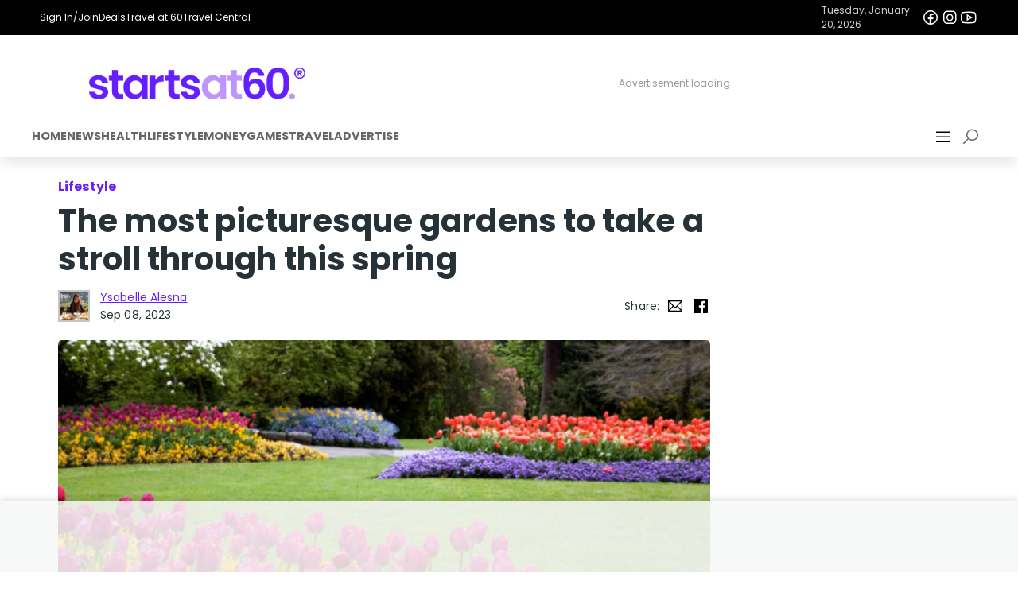

--- FILE ---
content_type: text/html; charset=UTF-8
request_url: https://startsat60.com/media/lifestyle/put-a-spring-in-your-step-and-stroll-though-australias-most-beautiful-botanic-gardens
body_size: 36181
content:

<!DOCTYPE html>
<html lang="en-AU">


<head>
  <meta charset="utf-8">
  <link rel="dns-prefetch" href="//fastlane.rubiconproject.com/">
  <script data-cfasync="false" async src="//securepubads.g.doubleclick.net/tag/js/gpt.js"></script>
  <script data-cfasync="false" async src="//js-sec.indexww.com/ht/p/187397-274207220154922.js"></script>
  <script data-cfasync="false">
  (function(i, s, o, g, r, a, m) {
    i['GoogleAnalyticsObject'] = r;
    i[r] = i[r] || function() {
      (i[r].q = i[r].q || []).push(arguments)
    }, i[r].l = 1 * new Date();
    a = s.createElement(o),
      m = s.getElementsByTagName(o)[0];
    a.async = 1;
    a.src = g;
    m.parentNode.insertBefore(a, m)
  })(window, document, 'script', '//www.google-analytics.com/analytics.js', 'ga');

  ga('require', 'linkid', 'linkid.js');
  ga('require', 'displayfeatures');
  ga('create', 'UA-35387715-1', 'auto');

      ga('set', 'dimension1', 'global-essential');
    ga('set', 'dimension2', 'Lifestyle');
    ga('send', 'pageview');
  ga('set', 'nonInteraction', true);
</script>

<!-- Google Tag Manager -->
<script data-cfasync="false">
  (function(w, d, s, l, i) {
    w[l] = w[l] || [];
    w[l].push({
      'gtm.start': new Date().getTime(),
      event: 'gtm.js'
    });
    var f = d.getElementsByTagName(s)[0],
      j = d.createElement(s),
      dl = l != 'dataLayer' ? '&l=' + l : '';
    j.async = true;
    j.src = 'https://www.googletagmanager.com/gtm.js?id=' + i + dl;
    f.parentNode.insertBefore(j, f);
  })(window, document, 'script', 'dataLayer', 'GTM-5HTFWP');
</script>
<!-- End Google Tag Manager -->

<!-- Global Analytics site tag (gtag.js) - GA4: G-56FH2H3RJT -->
<script data-cfasync="false" src="https://www.googletagmanager.com/gtag/js?id=G-56FH2H3RJT"></script>
<script>
  window.dataLayer = window.dataLayer || [];
  let userDataObject = undefined;
  try {
    console.log('Raw cookies:', { authCookie: '', cookie: 'eyJpc19yZXR1cm5pbmciOmZhbHNlLCJhbm9ueW1vdXNfdXVpZCI6ImY0ODY4OTM3LThhNDMtNGUxMS1iNDUwLTA1YjciLCJ2ZXJzaW9uIjoxLCJhdXRoX3N0YXR1cyI6ImFub255bW91cyIsImxhc3Rfc2VlbiI6MTc2ODg2MjcyOH0=' });
    const decodedJsonString = atob(decodeURIComponent('eyJpc19yZXR1cm5pbmciOmZhbHNlLCJhbm9ueW1vdXNfdXVpZCI6ImY0ODY4OTM3LThhNDMtNGUxMS1iNDUwLTA1YjciLCJ2ZXJzaW9uIjoxLCJhdXRoX3N0YXR1cyI6ImFub255bW91cyIsImxhc3Rfc2VlbiI6MTc2ODg2MjcyOH0='));
    userDataObject = JSON.parse(decodedJsonString);
    const authCookie = ''; // auth cookie for GTM
    let authCookieParsed = '' ? JSON.parse(decodeURIComponent(atob(authCookie.split('.')[1]))) : {};
    // console.log('Decoded cookie:', { userDataObject, decodedJsonString, authCookieParsed });
    window.sas_tracking_cookie_set = true;
  } catch (error) {
    console.info('Error processing session cookie, probably waiting on next page load.', {
      error
    });
  };

  const user_properties = userDataObject ? {
    anonymous_uuid: userDataObject?.anonymous_uuid || 'unknown',
    auth_status: userDataObject?.auth_status || 'anonymous',
    is_returning: userDataObject?.is_returning || false,
  } : undefined;

  console.log('Analytics:', { user_properties, });

  function gtag() { dataLayer.push(arguments); };
  gtag('js', new Date());
  if (user_properties) {
    gtag('config', 'G-56FH2H3RJT', {
      user_properties,
    });
  } else {
    gtag('config', 'G-56FH2H3RJT');
  }
</script>
<!-- End GA4 -->

<!-- Taboola Implementation -->
<script type="text/javascript">
  window._taboola = window._taboola || [];
  _taboola.push({
    article: 'auto'
  });
  ! function(e, f, u, i) {
    if (!document.getElementById(i)) {
      e.setAttribute('data-cfasync', 'false');
      e.async = 1;
      e.src = u;
      e.id = i;
      f.parentNode.insertBefore(e, f);
    }
  }(document.createElement('script'),
    document.getElementsByTagName('script')[0],
    '//cdn.taboola.com/libtrc/startsat60/loader.js',
    'tb_loader_script');
  if (window.performance && typeof window.performance.mark == 'function') {
    window.performance.mark('tbl_ic');
  }
</script>  <!-- //Connect Container: startsat60 - licensing tag-->
  <script src="//get.s-onetag.com/d920343a-5316-4adc-a257-9e9500a60bd5/tag.min.js" async defer></script>
  <link rel="apple-touch-icon" sizes="57x57" href="/apple-touch-icon-57x57.png">
  <link rel="apple-touch-icon" sizes="60x60" href="/apple-touch-icon-60x60.png">
  <link rel="apple-touch-icon" sizes="72x72" href="/apple-touch-icon-72x72.png">
  <link rel="apple-touch-icon" sizes="76x76" href="/apple-touch-icon-76x76.png">
  <link rel="apple-touch-icon" sizes="114x114" href="/apple-touch-icon-114x114.png">
  <link rel="apple-touch-icon" sizes="120x120" href="/apple-touch-icon-120x120.png">
  <link rel="apple-touch-icon" sizes="144x144" href="/apple-touch-icon-144x144.png">
  <link rel="apple-touch-icon" sizes="152x152" href="/apple-touch-icon-152x152.png">
  <link rel="apple-touch-icon-precomposed" href="/apple-touch-precomposed.png">
  <link rel="icon" type="image/png" href="https://startsat60.com/app/themes/startsat60v7/favicons/favicon-32x32.png" sizes="32x32">
  <link rel="icon" type="image/png" href="https://startsat60.com/app/themes/startsat60v7/favicons/android-chrome-192x192.png" sizes="192x192">
  <link rel="icon" type="image/png" href="https://startsat60.com/app/themes/startsat60v7/favicons/favicon-96x96.png" sizes="96x96">
  <link rel="icon" type="image/png" href="https://startsat60.com/app/themes/startsat60v7/favicons/favicon-16x16.png" sizes="16x16">
  <link rel="manifest" href="https://startsat60.com/app/themes/startsat60v7/favicons/manifest.webmanifest">
  <meta name="apple-mobile-web-app-title" content="Starts at 60">
  <meta name="application-name" content="Starts at 60">
  <meta name="msapplication-TileColor" content="#651FFF">
  <meta name="msapplication-TileImage" content="https://startsat60.com/app/themes/startsat60v7/favicons/mstile-144x144.png">
  <meta name="theme-color" content="#651fff">
  <meta name="mobile-web-app-capable" content="yes">
  <link rel="shortcut icon" sizes="16x16" href="https://startsat60.com/app/themes/startsat60v7/favicons/favicon-16x16.png">
  <link rel="shortcut icon" sizes="196x196" href="https://startsat60.com/app/themes/startsat60v7/favicons/android-chrome-192x192.png">
  <!-- Always force latest IE rendering engine or request Chrome Frame -->
  <meta content="IE=edge,chrome=1" http-equiv="X-UA-Compatible">
  <!-- tag used for Facebook Instant Articles -->
  <meta property="fb:pages" content="168468997266730, 478381098862584" />
  <!-- Use title if it's in the page YAML frontmatter -->
  <meta name="viewport" content="width=device-width, initial-scale=1, maximum-scale=2, user-scalable=yes">
  <meta name="fo-verify" content="47a8c372-540f-4bbf-9b44-bc7f322a54d5">
  <meta name='robots' content='max-image-preview:large' />
<style id='classic-theme-styles-inline-css' type='text/css'>
/*! This file is auto-generated */
.wp-block-button__link{color:#fff;background-color:#32373c;border-radius:9999px;box-shadow:none;text-decoration:none;padding:calc(.667em + 2px) calc(1.333em + 2px);font-size:1.125em}.wp-block-file__button{background:#32373c;color:#fff;text-decoration:none}
</style>
<style id='global-styles-inline-css' type='text/css'>
:root{--wp--preset--aspect-ratio--square: 1;--wp--preset--aspect-ratio--4-3: 4/3;--wp--preset--aspect-ratio--3-4: 3/4;--wp--preset--aspect-ratio--3-2: 3/2;--wp--preset--aspect-ratio--2-3: 2/3;--wp--preset--aspect-ratio--16-9: 16/9;--wp--preset--aspect-ratio--9-16: 9/16;--wp--preset--color--black: #000000;--wp--preset--color--cyan-bluish-gray: #abb8c3;--wp--preset--color--white: #ffffff;--wp--preset--color--pale-pink: #f78da7;--wp--preset--color--vivid-red: #cf2e2e;--wp--preset--color--luminous-vivid-orange: #ff6900;--wp--preset--color--luminous-vivid-amber: #fcb900;--wp--preset--color--light-green-cyan: #7bdcb5;--wp--preset--color--vivid-green-cyan: #00d084;--wp--preset--color--pale-cyan-blue: #8ed1fc;--wp--preset--color--vivid-cyan-blue: #0693e3;--wp--preset--color--vivid-purple: #9b51e0;--wp--preset--gradient--vivid-cyan-blue-to-vivid-purple: linear-gradient(135deg,rgba(6,147,227,1) 0%,rgb(155,81,224) 100%);--wp--preset--gradient--light-green-cyan-to-vivid-green-cyan: linear-gradient(135deg,rgb(122,220,180) 0%,rgb(0,208,130) 100%);--wp--preset--gradient--luminous-vivid-amber-to-luminous-vivid-orange: linear-gradient(135deg,rgba(252,185,0,1) 0%,rgba(255,105,0,1) 100%);--wp--preset--gradient--luminous-vivid-orange-to-vivid-red: linear-gradient(135deg,rgba(255,105,0,1) 0%,rgb(207,46,46) 100%);--wp--preset--gradient--very-light-gray-to-cyan-bluish-gray: linear-gradient(135deg,rgb(238,238,238) 0%,rgb(169,184,195) 100%);--wp--preset--gradient--cool-to-warm-spectrum: linear-gradient(135deg,rgb(74,234,220) 0%,rgb(151,120,209) 20%,rgb(207,42,186) 40%,rgb(238,44,130) 60%,rgb(251,105,98) 80%,rgb(254,248,76) 100%);--wp--preset--gradient--blush-light-purple: linear-gradient(135deg,rgb(255,206,236) 0%,rgb(152,150,240) 100%);--wp--preset--gradient--blush-bordeaux: linear-gradient(135deg,rgb(254,205,165) 0%,rgb(254,45,45) 50%,rgb(107,0,62) 100%);--wp--preset--gradient--luminous-dusk: linear-gradient(135deg,rgb(255,203,112) 0%,rgb(199,81,192) 50%,rgb(65,88,208) 100%);--wp--preset--gradient--pale-ocean: linear-gradient(135deg,rgb(255,245,203) 0%,rgb(182,227,212) 50%,rgb(51,167,181) 100%);--wp--preset--gradient--electric-grass: linear-gradient(135deg,rgb(202,248,128) 0%,rgb(113,206,126) 100%);--wp--preset--gradient--midnight: linear-gradient(135deg,rgb(2,3,129) 0%,rgb(40,116,252) 100%);--wp--preset--font-size--small: 13px;--wp--preset--font-size--medium: 20px;--wp--preset--font-size--large: 36px;--wp--preset--font-size--x-large: 42px;--wp--preset--spacing--20: 0.44rem;--wp--preset--spacing--30: 0.67rem;--wp--preset--spacing--40: 1rem;--wp--preset--spacing--50: 1.5rem;--wp--preset--spacing--60: 2.25rem;--wp--preset--spacing--70: 3.38rem;--wp--preset--spacing--80: 5.06rem;--wp--preset--shadow--natural: 6px 6px 9px rgba(0, 0, 0, 0.2);--wp--preset--shadow--deep: 12px 12px 50px rgba(0, 0, 0, 0.4);--wp--preset--shadow--sharp: 6px 6px 0px rgba(0, 0, 0, 0.2);--wp--preset--shadow--outlined: 6px 6px 0px -3px rgba(255, 255, 255, 1), 6px 6px rgba(0, 0, 0, 1);--wp--preset--shadow--crisp: 6px 6px 0px rgba(0, 0, 0, 1);}:where(.is-layout-flex){gap: 0.5em;}:where(.is-layout-grid){gap: 0.5em;}body .is-layout-flex{display: flex;}.is-layout-flex{flex-wrap: wrap;align-items: center;}.is-layout-flex > :is(*, div){margin: 0;}body .is-layout-grid{display: grid;}.is-layout-grid > :is(*, div){margin: 0;}:where(.wp-block-columns.is-layout-flex){gap: 2em;}:where(.wp-block-columns.is-layout-grid){gap: 2em;}:where(.wp-block-post-template.is-layout-flex){gap: 1.25em;}:where(.wp-block-post-template.is-layout-grid){gap: 1.25em;}.has-black-color{color: var(--wp--preset--color--black) !important;}.has-cyan-bluish-gray-color{color: var(--wp--preset--color--cyan-bluish-gray) !important;}.has-white-color{color: var(--wp--preset--color--white) !important;}.has-pale-pink-color{color: var(--wp--preset--color--pale-pink) !important;}.has-vivid-red-color{color: var(--wp--preset--color--vivid-red) !important;}.has-luminous-vivid-orange-color{color: var(--wp--preset--color--luminous-vivid-orange) !important;}.has-luminous-vivid-amber-color{color: var(--wp--preset--color--luminous-vivid-amber) !important;}.has-light-green-cyan-color{color: var(--wp--preset--color--light-green-cyan) !important;}.has-vivid-green-cyan-color{color: var(--wp--preset--color--vivid-green-cyan) !important;}.has-pale-cyan-blue-color{color: var(--wp--preset--color--pale-cyan-blue) !important;}.has-vivid-cyan-blue-color{color: var(--wp--preset--color--vivid-cyan-blue) !important;}.has-vivid-purple-color{color: var(--wp--preset--color--vivid-purple) !important;}.has-black-background-color{background-color: var(--wp--preset--color--black) !important;}.has-cyan-bluish-gray-background-color{background-color: var(--wp--preset--color--cyan-bluish-gray) !important;}.has-white-background-color{background-color: var(--wp--preset--color--white) !important;}.has-pale-pink-background-color{background-color: var(--wp--preset--color--pale-pink) !important;}.has-vivid-red-background-color{background-color: var(--wp--preset--color--vivid-red) !important;}.has-luminous-vivid-orange-background-color{background-color: var(--wp--preset--color--luminous-vivid-orange) !important;}.has-luminous-vivid-amber-background-color{background-color: var(--wp--preset--color--luminous-vivid-amber) !important;}.has-light-green-cyan-background-color{background-color: var(--wp--preset--color--light-green-cyan) !important;}.has-vivid-green-cyan-background-color{background-color: var(--wp--preset--color--vivid-green-cyan) !important;}.has-pale-cyan-blue-background-color{background-color: var(--wp--preset--color--pale-cyan-blue) !important;}.has-vivid-cyan-blue-background-color{background-color: var(--wp--preset--color--vivid-cyan-blue) !important;}.has-vivid-purple-background-color{background-color: var(--wp--preset--color--vivid-purple) !important;}.has-black-border-color{border-color: var(--wp--preset--color--black) !important;}.has-cyan-bluish-gray-border-color{border-color: var(--wp--preset--color--cyan-bluish-gray) !important;}.has-white-border-color{border-color: var(--wp--preset--color--white) !important;}.has-pale-pink-border-color{border-color: var(--wp--preset--color--pale-pink) !important;}.has-vivid-red-border-color{border-color: var(--wp--preset--color--vivid-red) !important;}.has-luminous-vivid-orange-border-color{border-color: var(--wp--preset--color--luminous-vivid-orange) !important;}.has-luminous-vivid-amber-border-color{border-color: var(--wp--preset--color--luminous-vivid-amber) !important;}.has-light-green-cyan-border-color{border-color: var(--wp--preset--color--light-green-cyan) !important;}.has-vivid-green-cyan-border-color{border-color: var(--wp--preset--color--vivid-green-cyan) !important;}.has-pale-cyan-blue-border-color{border-color: var(--wp--preset--color--pale-cyan-blue) !important;}.has-vivid-cyan-blue-border-color{border-color: var(--wp--preset--color--vivid-cyan-blue) !important;}.has-vivid-purple-border-color{border-color: var(--wp--preset--color--vivid-purple) !important;}.has-vivid-cyan-blue-to-vivid-purple-gradient-background{background: var(--wp--preset--gradient--vivid-cyan-blue-to-vivid-purple) !important;}.has-light-green-cyan-to-vivid-green-cyan-gradient-background{background: var(--wp--preset--gradient--light-green-cyan-to-vivid-green-cyan) !important;}.has-luminous-vivid-amber-to-luminous-vivid-orange-gradient-background{background: var(--wp--preset--gradient--luminous-vivid-amber-to-luminous-vivid-orange) !important;}.has-luminous-vivid-orange-to-vivid-red-gradient-background{background: var(--wp--preset--gradient--luminous-vivid-orange-to-vivid-red) !important;}.has-very-light-gray-to-cyan-bluish-gray-gradient-background{background: var(--wp--preset--gradient--very-light-gray-to-cyan-bluish-gray) !important;}.has-cool-to-warm-spectrum-gradient-background{background: var(--wp--preset--gradient--cool-to-warm-spectrum) !important;}.has-blush-light-purple-gradient-background{background: var(--wp--preset--gradient--blush-light-purple) !important;}.has-blush-bordeaux-gradient-background{background: var(--wp--preset--gradient--blush-bordeaux) !important;}.has-luminous-dusk-gradient-background{background: var(--wp--preset--gradient--luminous-dusk) !important;}.has-pale-ocean-gradient-background{background: var(--wp--preset--gradient--pale-ocean) !important;}.has-electric-grass-gradient-background{background: var(--wp--preset--gradient--electric-grass) !important;}.has-midnight-gradient-background{background: var(--wp--preset--gradient--midnight) !important;}.has-small-font-size{font-size: var(--wp--preset--font-size--small) !important;}.has-medium-font-size{font-size: var(--wp--preset--font-size--medium) !important;}.has-large-font-size{font-size: var(--wp--preset--font-size--large) !important;}.has-x-large-font-size{font-size: var(--wp--preset--font-size--x-large) !important;}
:where(.wp-block-post-template.is-layout-flex){gap: 1.25em;}:where(.wp-block-post-template.is-layout-grid){gap: 1.25em;}
:where(.wp-block-columns.is-layout-flex){gap: 2em;}:where(.wp-block-columns.is-layout-grid){gap: 2em;}
:root :where(.wp-block-pullquote){font-size: 1.5em;line-height: 1.6;}
</style>
<link rel='stylesheet' id='starlord/bootstrap-css' href='https://startsat60.com/app/themes/startsat60v7/assets/static/bootstrap.min.css?ver=4.6.2' type='text/css' media='all' />
<link rel='stylesheet' id='theme/css-css' href='https://startsat60.com/app/themes/startsat60v7/style.css?ver=1.0' type='text/css' media='all' />
<link rel='stylesheet' id='starlord/css-css' href='https://startsat60.com/app/themes/startsat60v7/dist/styles/starlord.min.css?v=9a3ca5fa4b986537531707684b6913c0&#038;ver=6.6.2' type='text/css' media='all' />
<link rel='stylesheet' id='sage/css-css' href='https://startsat60.com/app/themes/startsat60v7/dist/styles/article.min.css?v=9cda200267eee5d3fae524f0ccc191f9' type='text/css' media='all' />
<script type="text/javascript" src="https://startsat60.com/wp/wp-includes/js/jquery/jquery.min.js?ver=3.7.1" id="jquery-core-js"></script>
<script type="text/javascript" src="https://startsat60.com/wp/wp-includes/js/jquery/jquery-migrate.min.js?ver=3.4.1" id="jquery-migrate-js"></script>
<link rel="https://api.w.org/" href="https://startsat60.com/wp-json/" /><link rel="alternate" title="JSON" type="application/json" href="https://startsat60.com/wp-json/wp/v2/posts/658332" /><link rel="EditURI" type="application/rsd+xml" title="RSD" href="https://startsat60.com/wp/xmlrpc.php?rsd" />
<link rel="alternate" title="oEmbed (JSON)" type="application/json+oembed" href="https://startsat60.com/wp-json/oembed/1.0/embed?url=https%3A%2F%2Fstartsat60.com%2Fmedia%2Flifestyle%2Fput-a-spring-in-your-step-and-stroll-though-australias-most-beautiful-botanic-gardens" />
<link rel="alternate" title="oEmbed (XML)" type="text/xml+oembed" href="https://startsat60.com/wp-json/oembed/1.0/embed?url=https%3A%2F%2Fstartsat60.com%2Fmedia%2Flifestyle%2Fput-a-spring-in-your-step-and-stroll-though-australias-most-beautiful-botanic-gardens&#038;format=xml" />
<meta name="categories_1" content="Lifestyle" />
<meta name="tags_1" content="global-essential" />
<meta name="keywords" content="Lifestyle, global-essential, " />

    <style id="starlord_base_css">
  body{margin:0;overflow-x:hidden;width:100%;max-width:100vw;}html.starlord_modal_open body{overflow:hidden}*{box-sizing:border-box}table{border-collapse:collapse;border-spacing:0}input::-webkit-inner-spin-button{-webkit-appearance:none;margin:0}input{font:inherit}input[type=number]::-webkit-inner-spin-button{-webkit-appearance:none;margin:0}input[type=number]{-moz-appearance:textfield}h1,h2,h3,h4,h5,h6,p{margin:0;}#starlord_container{background:#fff;}.__typeform-embed-mobile-modal-open [data-qa="mobile-modal"]{z-index:999999;}
</style>
    <link rel="preload" as="style" onload="this.onload=null;this.rel='stylesheet'" href="https://fonts.googleapis.com/css?family=Poppins:400,400i,500,500i,700,700i|Material+Icons&display=swap">
    <link rel="preload" as="style" onload="this.onload=null;this.rel='stylesheet'" href="https://maxst.icons8.com/vue-static/landings/line-awesome/line-awesome/1.3.0/css/line-awesome.min.css">
    <script data-cfasync="false" src="//r3-t.trackedlink.net/_dmpt.js"></script>
    <script type="text/javascript">window._dmSetDomain("startsat60.com,travelat60.com");</script>
  
    
    
    
    <style data-emotion-css="xq0brj 1noufqw 14aj951 10cke3n v2b6rs y8bxd3 dobsqu">.css-xq0brj{border:0!important;background-color:#651fff;}.css-1noufqw{position:fixed;top:0;left:100%;width:100%;height:100%;z-index:999999;display:none;}.css-1noufqw.show{display:-webkit-box !important;display:-webkit-flex !important;display:-ms-flexbox !important;display:flex !important;left:0;-webkit-animation:500ms animation-1v41d9h linear;animation:500ms animation-1v41d9h linear;}.css-14aj951{display:none;width:100%;right:100vw;-webkit-align-items:flex-start !important;-webkit-box-align:flex-start !important;-ms-flex-align:flex-start !important;align-items:flex-start !important;-webkit-box-pack:end;-webkit-justify-content:flex-end;-ms-flex-pack:end;justify-content:flex-end;top:0;}.css-14aj951.show{z-index:999999;width:500px;right:0;padding:0;display:-webkit-box !important;display:-webkit-flex !important;display:-ms-flexbox !important;display:flex !important;}@media screen and (max-width:767px){.css-14aj951.show{width:100%;}}.css-14aj951.show > ul,.css-14aj951.show > i{z-index:999999;}.css-14aj951 > i{-webkit-flex:0 0 40px;-ms-flex:0 0 40px;flex:0 0 40px;display:-webkit-box;display:-webkit-flex;display:-ms-flexbox;display:flex;-webkit-box-pack:center;-webkit-justify-content:center;-ms-flex-pack:center;justify-content:center;}.css-10cke3n{display:-webkit-box;display:-webkit-flex;display:-ms-flexbox;display:flex;width:100%;-webkit-box-pack:end;-webkit-justify-content:flex-end;-ms-flex-pack:end;justify-content:flex-end;}@media screen and (min-width:992px){.css-10cke3n{display:-webkit-box!important;display:-webkit-flex!important;display:-ms-flexbox!important;display:flex!important;}}.css-v2b6rs{list-style:none;-webkit-flex:0 0 calc(100% - 40px);-ms-flex:0 0 calc(100% - 40px);flex:0 0 calc(100% - 40px);height:100%;background-color:#f8f8f8;padding:0;overflow-y:auto;}.css-v2b6rs > li.nav-item{background-color:#ffffff;width:100%;padding:0;}.css-v2b6rs > li.nav-item > ul{list-style:none;padding:0;}.css-v2b6rs > li.nav-item > ul > li{padding:0.65rem 0 !important;border-bottom:1px solid #c3c4c6;}.css-v2b6rs > li.nav-item > ul > li > a{color:#263238;font-weight:500;padding:0 0 0 1rem;cursor:pointer;}.css-v2b6rs > li.nav-item > ul > li > a:hover{color:#651fff;-webkit-text-decoration:none !important;text-decoration:none !important;}.css-v2b6rs > li.nav-item > ul > li > a:focus,.css-v2b6rs > li.nav-item > ul > li > a:selected{background-color:#c3c4c6;color:#651fff;-webkit-text-decoration:none !important;text-decoration:none !important;}.css-y8bxd3{vertical-align:middle;font-style:normal;display:inline-block;line-height:1;text-transform:none;-webkit-letter-spacing:normal;-moz-letter-spacing:normal;-ms-letter-spacing:normal;letter-spacing:normal;white-space:nowrap;font-size:1rem !important;width:1rem !important;height:1rem !important;fill:currentColor;color:currentColor;-webkit-text-decoration:none;text-decoration:none;-webkit-animation:none;animation:none;-webkit-animation-iteration-count:none;animation-iteration-count:none;}.css-dobsqu{vertical-align:middle;font-style:normal;display:inline-block;line-height:1;text-transform:none;-webkit-letter-spacing:normal;-moz-letter-spacing:normal;-ms-letter-spacing:normal;letter-spacing:normal;white-space:nowrap;font-size:2.5rem !important;width:2.5rem !important;height:2.5rem !important;fill:#263238;color:#263238;-webkit-text-decoration:none;text-decoration:none;-webkit-animation:none;animation:none;-webkit-animation-iteration-count:none;animation-iteration-count:none;}</style>
  
    <script defer type='text/javascript' src='https://render.startsat60.com/static/bootstrap.368362.js'></script><script defer type='text/javascript' src='https://render.startsat60.com/static/vendor.eaeded.js'></script>
  <style>
	* {
		font-family: 'Poppins', sans-serif;
	}
	.site-logo {
		height: 40px;
		@media (min-width: 501px) and (max-width: 768px) {
			height: 30px!important;
		}
	}
	.content-width {
		max-width: 1200px;
		margin: 0 auto;
	}
	.nav-content {
		display: flex;
		width: 100%;
		align-items: center;
		justify-content: space-between;
		padding: 1em 0 0.25em 0;
		gap: 1em;
	}
	.nav-sections {
		display: flex;
	}
	
	.nav-section {
		border-bottom: 2px solid transparent; 
	}
	.nav-section.active {
		border-bottom: 2px solid #b898ff; 
	}
	.section-title-nav-link {
		color: rgba(0, 0, 0, 0.6);
		font-weight: 700;
		font-size: 0.9em;
		text-transform: uppercase;
		text-decoration: none;
		transition: color 0.3s ease;
	}
	.section-title-nav-link:hover {
		color: #b898ff;
		text-decoration: none;
	}
	.nav-banner-content > div {
		justify-content: flex-start;
	}

	@media (max-width: 1200px) {
		.nav-content {
			padding: 1em;
		}
		.nav-sections {
			padding-left: 1em;
		}
	}
	@media (max-width: 768px) {
		.nav-content {
			padding: 1em 1em 0 1em;
		}

		.nav-sections {
			display: none!important;
		}
		.navbar-nav-sections-wrap {
			justify-content: flex-end;
		}
	}
	@media (max-width: 768px) {
		.nav-content {
			gap: 0.5em;
		}
		.nav-content #gpt-ad-21875548389-header_sas_navigation-0 {
			justify-content: center!important;
		}
	}
	@media (max-width: 500px) {
		.nav-content {
			gap: 0.5em;
			flex-direction: column;
			justify-content: center!important;
			align-items: center!important;
		}
		.nav-content #gpt-ad-21875548389-header_sas_navigation-0 {
			justify-content: center!important;
			align-items: center!important;
		}
		.nav-banner-content {
			flex-direction: column-reverse;
			align-items: center;
			justify-content: center;
			gap: 0.25em;
		}

		.nav-banner-content > div {
			justify-content: center;
		}
		.nav-banner-meta {
			width: 100%;
			justify-content: space-between!important;
		}
	}
	.sas-ad {
		display: flex;
		position: relative;
		justify-content: center;
		align-items: center;
	}
	.sas-ad > div {
		z-index: 1;
	}
	.sas-ad:before {
		content: '-Advertisement loading-';
		position: absolute;
		top: 50%;
		left: 50%;
		transform: translate(-50%, -50%);
		color: #999;
		font-size: 12px;
		z-index: 0;
	}
	.ad-728-90-728-50 {
		min-width: 728px; min-height: 90px;
	}
	@media (max-width: 1024px) {
		.ad-728-90-728-50 {
			min-width: 320px; min-height: 50px;
		}
	}
	.nav-banner-links a:hover {
		text-decoration: underline!important;
	}
	.nav-banner-links a:hover i {
		text-decoration: none!important;
	}
	.nav-banner-socials a i {
		text-decoration: none!important;
	}
	.nav-banner-socials a:hover, a:hover i {
		text-decoration: none!important;
	}
</style>
<script>
  window.googletag = window.googletag || {cmd: []};
  googletag.cmd.push(function() {
    const header_sas_navigation_size_mapping = googletag.sizeMapping()
      .addSize([1025, 0], [[728, 90]])
      .addSize([0, 0], [[320, 50]])
      .build();
    googletag.defineSlot('/21875548389/header_sas_navigation', [[320,50],[728, 90]], 'gpt-ad-21875548389-header_sas_navigation-0')
			.defineSizeMapping(header_sas_navigation_size_mapping)
			.addService(googletag.pubads());
		
		// Load slots for later display
		window.sas_google_slots = window.sas_google_slots || [];
		window.sas_google_slots.push('gpt-ad-21875548389-header_sas_navigation-0');
  });
</script>
<div class="navbar bg-white w-100 p-0 pb-2 m-0 d-flex" style="box-shadow: 0 10px 15px -3px rgba(0, 0, 0, 0.1); margin-bottom: 1em;">
	<div class="nav-banner-container d-flex bg-black text-white justify-content-center align-items-center w-100">
		<div class="nav-banner-content d-flex w-100 py-1 content-width justify-content-center align-items-center" style="font-size: 12px; padding: 10px;">
			<div class="d-flex align-items-center w-100 align-items-center" style="gap: 1em;">
				<div class="nav-banner-links d-flex justify-content-between align-items-center" style="gap: 1em;">
					<span class="d-flex align-items-center" style="gap: 0.5em;">
												<a 
							class="text-white d-flex align-items-center" 
							href="/membercentre" 
							aria-label="Sign In/Join"
							title="Sign In/Join"
						>
							Sign In/Join						</a>
					</span>
					<a class="text-white d-flex align-items-center" href="/memberdeals" aria-label="Deals" title="Deals">Deals</a>
					<a target="_blank" class="text-white d-flex align-items-center" href="https://travelat60.com" aria-label="Travel at 60" title="Travel at 60">Travel at 60</a>
					<a target="_blank" class="text-white d-flex align-items-center" href="https://www.travelcentral.com.au" aria-label="Travel Central" title="Travel Central">Travel Central</a>
				</div>
			</div>
			<div class="nav-banner-meta d-flex align-items-center" style="gap: 0.5em;">
				<div class="date-display" style="color:rgb(207, 207, 213); font-size: 12px; text-wrap: nowrap">Tuesday, January 20, 2026</div>
				<div class="nav-banner-socials d-flex justify-content-between align-items-center" style="gap: 0.5em;">
					<a class="text-white d-flex align-items-center" href="https://facebook.com/startsat60au" target="_blank" rel="noopener noreferrer"
						title="Facebook">
						<i style="font-size:24px;" class="Icon css-hqm82 lab la-facebook" aria-label="Facebook"></i>
					</a>
					<a class="text-white d-flex align-items-center" href="https://instagram.com/startsat60" target="_blank" rel="noopener noreferrer"
						title="Instagram">
						<i style="font-size:24px;" class="Icon css-hqm82 lab la-instagram" aria-label="Instagram"></i>
					</a>
					<a class="text-white d-flex align-items-center" href="https://www.youtube.com/@StartsatsixtyAu" target="_blank" rel="noopener noreferrer"
						title="YouTube">
						<i style="font-size:24px;" class="Icon css-hqm82 lab la-youtube" aria-label="YouTube"></i>
					</a>
				</div>
			</div>
		</div>
	</div>
	<div class="nav-banner d-flex w-100 flex-column justify-content-between align-items-center">
		<div class="nav-content bg-white content-width">
			<div class="logo d-flex flex-column align-items-center justify-content-center flex-grow-1 flex-shrink-0" style="flex: 1 0 30%;">
				<a href="/" class="d-flex align-items-center" alt="Home" title="Home">
					<img class="site-logo"
						src="https://images.startsat60.com/cdn-cgi/image/format=auto,compression=fast/wp-content/uploads/20231205215909/sas-logo-1.png"
						alt="Starts at 60 Logo" style="height: 40px; width: auto;">
				</a>
			</div>
			<!-- /21875548389/collection_header_sas_navigation -->
			<div id='gpt-ad-21875548389-header_sas_navigation-0'
				class="d-flex align-items-center justify-content-center flex-grow-1 flex-shrink-0 sas-ad ad-728-90-728-50" 
			></div>
		</div>
	</div>
		<div class="navbar-nav-sections-wrap d-flex flex-grow-1 content-width">
			<div class="nav-sections justify-content-start align-items-center w-100" style="gap: 1em;">
									<div class="nav-section d-flex flex-column align-items-start ">
						<div class="section-title">
							<a href="/" class="section-title-nav-link"
								aria-label="Home" title="Home">
								Home							</a>
						</div>
						<ul class="d-none nav-links list-unstyled">
													</ul>
					</div>
									<div class="nav-section d-flex flex-column align-items-start ">
						<div class="section-title">
							<a href="https://startsat60.com/category/media/news" class="section-title-nav-link"
								aria-label="News" title="News">
								News							</a>
						</div>
						<ul class="d-none nav-links list-unstyled">
													</ul>
					</div>
									<div class="nav-section d-flex flex-column align-items-start ">
						<div class="section-title">
							<a href="https://startsat60.com/category/media/health" class="section-title-nav-link"
								aria-label="Health" title="Health">
								Health							</a>
						</div>
						<ul class="d-none nav-links list-unstyled">
													</ul>
					</div>
									<div class="nav-section d-flex flex-column align-items-start ">
						<div class="section-title">
							<a href="https://startsat60.com/category/media/lifestyle" class="section-title-nav-link"
								aria-label="Lifestyle" title="Lifestyle">
								Lifestyle							</a>
						</div>
						<ul class="d-none nav-links list-unstyled">
													</ul>
					</div>
									<div class="nav-section d-flex flex-column align-items-start ">
						<div class="section-title">
							<a href="https://startsat60.com/category/media/money" class="section-title-nav-link"
								aria-label="Money" title="Money">
								Money							</a>
						</div>
						<ul class="d-none nav-links list-unstyled">
													</ul>
					</div>
									<div class="nav-section d-flex flex-column align-items-start ">
						<div class="section-title">
							<a href="https://startsat60.com/games" class="section-title-nav-link"
								aria-label="Games" title="Games">
								Games							</a>
						</div>
						<ul class="d-none nav-links list-unstyled">
													</ul>
					</div>
									<div class="nav-section d-flex flex-column align-items-start ">
						<div class="section-title">
							<a href="https://startsat60.com/category/media/travel" class="section-title-nav-link"
								aria-label="Travel" title="Travel">
								Travel							</a>
						</div>
						<ul class="d-none nav-links list-unstyled">
													</ul>
					</div>
									<div class="nav-section d-flex flex-column align-items-start ">
						<div class="section-title">
							<a href="https://startsat60.com/advertising-and-partnerships" class="section-title-nav-link"
								aria-label="Advertise" title="Advertise">
								Advertise							</a>
						</div>
						<ul class="d-none nav-links list-unstyled">
													</ul>
					</div>
							</div>
			<div class="d-flex align-items-center flex-nowrap nav-section-right">
				
    <div id="starlord_navbar"><script>
          if("IntersectionObserver"in window)document.addEventListener("DOMContentLoaded",(function(){const e=document.querySelectorAll(".lazy-load-bgimage"),t=new IntersectionObserver((function(e){e.map((e=>{e.isIntersecting&&(e.target.style.backgroundImage="url('"+e.target.dataset.bgimage+"')",t.unobserve(e.target))}))}),{rootMargin:"100px"});e.forEach((e=>t.observe(e)))}));else{document.querySelectorAll(".lazy-load-bgimage").forEach((e=>{e.style.backgroundImage="url('"+e.dataset.bgimage+"')"}))}
        </script><button class="navbar-toggler p-0 pr-1 css-xq0brj collapsed" style="background-color:transparent !important" type="button" data-toggle="collapse" data-target="#TASNavbarContent" aria-controls="TASNavbarContent" aria-expanded="true" aria-label="Toggle navigation"><span class="las la-bars text-black navbar-toggler-icon d-flex align-items-center justify-content-center" style="font-size:1.2em"></span></button><div class="slideTray d-none css-1noufqw"><div class="navbarMobile css-10cke3n"><div class="navbarCollapse position-relative css-14aj951" id="TASNavbarContent"><ul class="navMobile css-v2b6rs" style="box-shadow:-7px 6px 7px 2px rgba(0, 0, 0, 0.3)"><li class="nav-item"><ul><li data-objectid="706082" data-parentobjectid="0"><a href="/" class="mobile-nav-item d-flex justify-content-between align-items-center">Home</a></li><li data-objectid="816358" data-parentobjectid="0"><a class="mobile-nav-item d-flex justify-content-between align-items-center">News<i class="Icon css-y8bxd3 las la-angle-right mr-2 font-weight-bold" aria-label=""></i></a></li><li data-objectid="816359" data-parentobjectid="0"><a class="mobile-nav-item d-flex justify-content-between align-items-center">Health<i class="Icon css-y8bxd3 las la-angle-right mr-2 font-weight-bold" aria-label=""></i></a></li><li data-objectid="693785" data-parentobjectid="0"><a class="mobile-nav-item d-flex justify-content-between align-items-center">Lifestyle<i class="Icon css-y8bxd3 las la-angle-right mr-2 font-weight-bold" aria-label=""></i></a></li><li data-objectid="693759" data-parentobjectid="0"><a class="mobile-nav-item d-flex justify-content-between align-items-center">Money<i class="Icon css-y8bxd3 las la-angle-right mr-2 font-weight-bold" aria-label=""></i></a></li><li data-objectid="724792" data-parentobjectid="0"><a class="mobile-nav-item d-flex justify-content-between align-items-center">Games<i class="Icon css-y8bxd3 las la-angle-right mr-2 font-weight-bold" aria-label=""></i></a></li><li data-objectid="801734" data-parentobjectid="0"><a class="mobile-nav-item d-flex justify-content-between align-items-center">Travel<i class="Icon css-y8bxd3 las la-angle-right mr-2 font-weight-bold" aria-label=""></i></a></li><li data-objectid="802873" data-parentobjectid="0"><a href="https://startsat60.com/advertising-and-partnerships" class="mobile-nav-item d-flex justify-content-between align-items-center">Advertise</a></li></ul></li></ul><span role="button" class="position-absolute" style="z-index:999999"><i class="Icon css-dobsqu las la-times-circle" aria-label="Close navigation"></i></span></div></div></div></div>
    <script type="application/json" id="STARLORD_NAVBAR_STATE">{"user":{},"trackingData":{"email":null,"given_names":null,"last_name":null,"auth_status":"anonymous","anonymous_uuid":null,"uuid":null,"is_returning":true,"last_updated":"2025-12-14T10:46:18.307Z","isLoaded":false},"navbar":{"brand":"sas","links":{"contactUsNav":[{"id":704351,"object_id":704351,"queried_id":431449,"title":"Sign up","href":"/membercentre","parentMenuId":0,"links":[],"classes":["showAsButton"],"attrTitle":"","iconClass":"las la-envelope","tile_configuration":{"title":"","excerpt":"","background_image":false,"background_colour":"","text_colour":""}},{"id":654726,"object_id":705436,"queried_id":431449,"title":"Deals","href":"https://startsat60.com/memberdeals","parentMenuId":0,"links":[],"classes":["showAsButton"],"attrTitle":"","iconClass":"las la-piggy-bank","tile_configuration":null}],"socialsNav":[{"id":704354,"object_id":704354,"queried_id":431449,"title":"Facebook","href":"https://facebook.com/startsat60au","parentMenuId":0,"links":[],"classes":["showNoLabel"],"attrTitle":"","iconClass":"lab la-facebook","tile_configuration":{"title":"","excerpt":"","background_image":false,"background_colour":"","text_colour":""}},{"id":704355,"object_id":704355,"queried_id":431449,"title":"Instagram","href":"https://instagram.com/startsat60","parentMenuId":0,"links":[],"classes":["showNoLabel"],"attrTitle":"","iconClass":"lab la-instagram","tile_configuration":{"title":"","excerpt":"","background_image":false,"background_colour":"","text_colour":""}},{"id":724941,"object_id":724941,"queried_id":431449,"title":"Youtube","href":"https://www.youtube.com/@StartsatsixtyAu","parentMenuId":0,"links":[],"classes":["showNoLabel"],"attrTitle":"","iconClass":"lab la-youtube","tile_configuration":{"title":"","excerpt":"","background_image":false,"background_colour":"","text_colour":""}}],"mainNav":[{"id":706082,"object_id":706082,"queried_id":609273,"title":"Home","href":"/","parentMenuId":0,"links":[],"classes":["showNoLabel"],"attrTitle":"","iconClass":"las la-home","tile_configuration":{"title":"","excerpt":"","background_image":false,"background_colour":"","text_colour":""}},{"id":56,"object_id":816358,"queried_id":609273,"title":"News","href":"https://startsat60.com/category/media/news","parentMenuId":0,"links":[{"id":56,"object_id":744428,"queried_id":609273,"title":"Latest news","href":"https://startsat60.com/category/media/news","parentMenuId":816358,"links":[],"classes":[""],"attrTitle":"","iconClass":"","tile_configuration":null},{"id":744426,"object_id":744426,"queried_id":609273,"title":"Celebrity","href":"https://startsat60.com/category/media/news/celebrity","parentMenuId":816358,"links":[],"classes":[""],"attrTitle":"","iconClass":"","tile_configuration":{"title":"","excerpt":"","background_image":false,"background_colour":"","text_colour":""}},{"id":744435,"object_id":744435,"queried_id":609273,"title":"Crime","href":"https://startsat60.com/category/media/news/crime","parentMenuId":816358,"links":[],"classes":[""],"attrTitle":"","iconClass":"","tile_configuration":{"title":"","excerpt":"","background_image":false,"background_colour":"","text_colour":""}},{"id":9,"object_id":744433,"queried_id":609273,"title":"Entertainment","href":"https://startsat60.com/category/media/entertainment","parentMenuId":816358,"links":[],"classes":[""],"attrTitle":"","iconClass":"","tile_configuration":null},{"id":744437,"object_id":744437,"queried_id":609273,"title":"Health","href":"https://startsat60.com/category/media/news/health-news","parentMenuId":816358,"links":[],"classes":[""],"attrTitle":"","iconClass":"","tile_configuration":{"title":"","excerpt":"","background_image":false,"background_colour":"","text_colour":""}},{"id":23420,"object_id":744434,"queried_id":609273,"title":"Politics","href":"https://startsat60.com/category/media/news/politics","parentMenuId":816358,"links":[],"classes":[""],"attrTitle":"","iconClass":"","tile_configuration":null},{"id":744431,"object_id":744431,"queried_id":609273,"title":"Royals","href":"https://startsat60.com/category/media/news/royals","parentMenuId":816358,"links":[],"classes":[""],"attrTitle":"","iconClass":"","tile_configuration":{"title":"","excerpt":"","background_image":false,"background_colour":"","text_colour":""}},{"id":826830,"object_id":826830,"queried_id":609273,"title":"Sport","href":"https://startsat60.com/category/media/lifestyle/sport","parentMenuId":816358,"links":[],"classes":[""],"attrTitle":"","iconClass":"","tile_configuration":{"title":"","excerpt":"","background_image":false,"background_colour":"","text_colour":""}}],"classes":[""],"attrTitle":"","iconClass":"","tile_configuration":null},{"id":12,"object_id":816359,"queried_id":609273,"title":"Health","href":"https://startsat60.com/category/media/health","parentMenuId":0,"links":[{"id":28477,"object_id":747081,"queried_id":609273,"title":"Common health conditions","href":"https://startsat60.com/category/media/health/common-health-conditions","parentMenuId":816359,"links":[{"id":747199,"object_id":747199,"queried_id":609273,"title":"All common health conditions stories","href":"/category/media/health/common-health-conditions","parentMenuId":747081,"links":[],"classes":[""],"attrTitle":"","iconClass":"","tile_configuration":{"title":"","excerpt":"","background_image":false,"background_colour":"","text_colour":""}},{"id":747117,"object_id":747117,"queried_id":609273,"title":"Dementia","href":"https://startsat60.com/category/media/health/common-health-conditions/dementia","parentMenuId":747081,"links":[],"classes":[""],"attrTitle":"","iconClass":"","tile_configuration":{"title":"","excerpt":"","background_image":false,"background_colour":"","text_colour":""}},{"id":747116,"object_id":747116,"queried_id":609273,"title":"Alzheimers","href":"https://startsat60.com/category/media/health/common-health-conditions/alzheimers","parentMenuId":747081,"links":[],"classes":[""],"attrTitle":"","iconClass":"","tile_configuration":{"title":"","excerpt":"","background_image":false,"background_colour":"","text_colour":""}},{"id":747118,"object_id":747118,"queried_id":609273,"title":"Cancer","href":"https://startsat60.com/category/media/health/common-health-conditions/cancer","parentMenuId":747081,"links":[],"classes":[""],"attrTitle":"","iconClass":"","tile_configuration":{"title":"","excerpt":"","background_image":false,"background_colour":"","text_colour":""}},{"id":747119,"object_id":747119,"queried_id":609273,"title":"Arthritis and joint pain","href":"https://startsat60.com/category/media/health/common-health-conditions/arthritis-and-joint-pain","parentMenuId":747081,"links":[],"classes":[""],"attrTitle":"","iconClass":"","tile_configuration":{"title":"","excerpt":"","background_image":false,"background_colour":"","text_colour":""}},{"id":747120,"object_id":747120,"queried_id":609273,"title":"Diabetes","href":"https://startsat60.com/category/media/health/common-health-conditions/diabetes","parentMenuId":747081,"links":[],"classes":[""],"attrTitle":"","iconClass":"","tile_configuration":{"title":"","excerpt":"","background_image":false,"background_colour":"","text_colour":""}},{"id":747121,"object_id":747121,"queried_id":609273,"title":"Back pain","href":"https://startsat60.com/category/media/health/common-health-conditions/back-pain","parentMenuId":747081,"links":[],"classes":[""],"attrTitle":"","iconClass":"","tile_configuration":{"title":"","excerpt":"","background_image":false,"background_colour":"","text_colour":""}},{"id":747124,"object_id":747124,"queried_id":609273,"title":"Sleep apnea","href":"https://startsat60.com/category/media/health/common-health-conditions/sleep-apnea","parentMenuId":747081,"links":[],"classes":[""],"attrTitle":"","iconClass":"","tile_configuration":{"title":"","excerpt":"","background_image":false,"background_colour":"","text_colour":""}},{"id":747122,"object_id":747122,"queried_id":609273,"title":"Shingles","href":"https://startsat60.com/category/media/health/common-health-conditions/shingles","parentMenuId":747081,"links":[],"classes":[""],"attrTitle":"","iconClass":"","tile_configuration":{"title":"","excerpt":"","background_image":false,"background_colour":"","text_colour":""}},{"id":747126,"object_id":747126,"queried_id":609273,"title":"COVID-19","href":"https://startsat60.com/category/media/health/common-health-conditions/covid-19","parentMenuId":747081,"links":[],"classes":[""],"attrTitle":"","iconClass":"","tile_configuration":{"title":"","excerpt":"","background_image":false,"background_colour":"","text_colour":""}},{"id":747123,"object_id":747123,"queried_id":609273,"title":"Heart disease and hypertension","href":"https://startsat60.com/category/media/health/common-health-conditions/heart-disease-and-hypertension","parentMenuId":747081,"links":[],"classes":[""],"attrTitle":"","iconClass":"","tile_configuration":{"title":"","excerpt":"","background_image":false,"background_colour":"","text_colour":""}},{"id":747128,"object_id":747128,"queried_id":609273,"title":"Incontinence","href":"https://startsat60.com/category/media/health/common-health-conditions/incontinence","parentMenuId":747081,"links":[],"classes":[""],"attrTitle":"","iconClass":"","tile_configuration":{"title":"","excerpt":"","background_image":false,"background_colour":"","text_colour":""}}],"classes":[""],"attrTitle":"","iconClass":"","tile_configuration":null},{"id":747133,"object_id":747133,"queried_id":609273,"title":"Healthy ageing","href":"https://startsat60.com/category/media/health/healthy-ageing","parentMenuId":816359,"links":[{"id":747197,"object_id":747197,"queried_id":609273,"title":"Tips to stay healthy","href":"/category/media/health/healthy-ageing","parentMenuId":747133,"links":[],"classes":[""],"attrTitle":"","iconClass":"","tile_configuration":{"title":"","excerpt":"","background_image":false,"background_colour":"","text_colour":""}},{"id":747141,"object_id":747141,"queried_id":609273,"title":"Exercise","href":"https://startsat60.com/category/media/health/healthy-ageing/exercise","parentMenuId":747133,"links":[],"classes":[""],"attrTitle":"","iconClass":"","tile_configuration":{"title":"","excerpt":"","background_image":false,"background_colour":"","text_colour":""}},{"id":28462,"object_id":747143,"queried_id":609273,"title":"Preventing falls","href":"https://startsat60.com/category/media/health/healthy-ageing/preventing-falls","parentMenuId":747133,"links":[],"classes":[""],"attrTitle":"","iconClass":"","tile_configuration":null},{"id":747148,"object_id":747148,"queried_id":609273,"title":"Anti-ageing","href":"https://startsat60.com/category/media/health/healthy-ageing/anti-ageing","parentMenuId":747133,"links":[],"classes":[""],"attrTitle":"","iconClass":"","tile_configuration":{"title":"","excerpt":"","background_image":false,"background_colour":"","text_colour":""}},{"id":747149,"object_id":747149,"queried_id":609273,"title":"Diet and nutrition","href":"https://startsat60.com/category/media/health/healthy-ageing/diet-and-nutrition","parentMenuId":747133,"links":[],"classes":[""],"attrTitle":"","iconClass":"","tile_configuration":{"title":"","excerpt":"","background_image":false,"background_colour":"","text_colour":""}},{"id":28466,"object_id":747150,"queried_id":609273,"title":"Mental health and wellness","href":"https://startsat60.com/category/media/health/healthy-ageing/mental-health-and-wellness","parentMenuId":747133,"links":[],"classes":[""],"attrTitle":"","iconClass":"","tile_configuration":null},{"id":747151,"object_id":747151,"queried_id":609273,"title":"Sexual health","href":"https://startsat60.com/category/media/health/healthy-ageing/sexual-health","parentMenuId":747133,"links":[],"classes":[""],"attrTitle":"","iconClass":"","tile_configuration":{"title":"","excerpt":"","background_image":false,"background_colour":"","text_colour":""}},{"id":747153,"object_id":747153,"queried_id":609273,"title":"Healthy sleeping","href":"https://startsat60.com/category/media/health/healthy-ageing/healthy-sleeping","parentMenuId":747133,"links":[],"classes":[""],"attrTitle":"","iconClass":"","tile_configuration":{"title":"","excerpt":"","background_image":false,"background_colour":"","text_colour":""}}],"classes":[""],"attrTitle":"","iconClass":"","tile_configuration":{"title":"","excerpt":"","background_image":false,"background_colour":"","text_colour":""}},{"id":747132,"object_id":747132,"queried_id":609273,"title":"Physical health","href":"https://startsat60.com/category/media/health/physical-health","parentMenuId":816359,"links":[{"id":747200,"object_id":747200,"queried_id":609273,"title":"All physical health stories","href":"/category/media/health/physical-health","parentMenuId":747132,"links":[],"classes":[""],"attrTitle":"","iconClass":"","tile_configuration":{"title":"","excerpt":"","background_image":false,"background_colour":"","text_colour":""}},{"id":747158,"object_id":747158,"queried_id":609273,"title":"Foot health","href":"https://startsat60.com/category/media/health/physical-health/foot-health","parentMenuId":747132,"links":[],"classes":[""],"attrTitle":"","iconClass":"","tile_configuration":{"title":"","excerpt":"","background_image":false,"background_colour":"","text_colour":""}},{"id":747159,"object_id":747159,"queried_id":609273,"title":"Eye health","href":"https://startsat60.com/category/media/health/physical-health/eye-health","parentMenuId":747132,"links":[],"classes":[""],"attrTitle":"","iconClass":"","tile_configuration":{"title":"","excerpt":"","background_image":false,"background_colour":"","text_colour":""}},{"id":747160,"object_id":747160,"queried_id":609273,"title":"Skin and hair health","href":"https://startsat60.com/category/media/health/physical-health/skin-and-hair-health","parentMenuId":747132,"links":[],"classes":[""],"attrTitle":"","iconClass":"","tile_configuration":{"title":"","excerpt":"","background_image":false,"background_colour":"","text_colour":""}},{"id":747161,"object_id":747161,"queried_id":609273,"title":"Hearing health","href":"https://startsat60.com/category/media/health/physical-health/hearing-health","parentMenuId":747132,"links":[],"classes":[""],"attrTitle":"","iconClass":"","tile_configuration":{"title":"","excerpt":"","background_image":false,"background_colour":"","text_colour":""}},{"id":747162,"object_id":747162,"queried_id":609273,"title":"Weight management","href":"https://startsat60.com/category/media/health/physical-health/weight-management","parentMenuId":747132,"links":[],"classes":[""],"attrTitle":"","iconClass":"","tile_configuration":{"title":"","excerpt":"","background_image":false,"background_colour":"","text_colour":""}},{"id":747163,"object_id":747163,"queried_id":609273,"title":"Heart health","href":"https://startsat60.com/category/media/health/physical-health/heart-health","parentMenuId":747132,"links":[],"classes":[""],"attrTitle":"","iconClass":"","tile_configuration":{"title":"","excerpt":"","background_image":false,"background_colour":"","text_colour":""}},{"id":747164,"object_id":747164,"queried_id":609273,"title":"Respiratory","href":"https://startsat60.com/category/media/health/physical-health/respiratory","parentMenuId":747132,"links":[],"classes":[""],"attrTitle":"","iconClass":"","tile_configuration":{"title":"","excerpt":"","background_image":false,"background_colour":"","text_colour":""}}],"classes":[""],"attrTitle":"","iconClass":"","tile_configuration":{"title":"","excerpt":"","background_image":false,"background_colour":"","text_colour":""}}],"classes":[""],"attrTitle":"","iconClass":"","tile_configuration":null},{"id":693785,"object_id":693785,"queried_id":609273,"title":"Lifestyle","href":"https://startsat60.com/category/media/lifestyle","parentMenuId":0,"links":[{"id":751057,"object_id":751057,"queried_id":609273,"title":"Popular","href":"#","parentMenuId":693785,"links":[{"id":693797,"object_id":693797,"queried_id":609273,"title":"Jokes","href":"https://startsat60.com/category/media/lifestyle/jokes","parentMenuId":751057,"links":[],"classes":[""],"attrTitle":"","iconClass":"","tile_configuration":{"title":"","excerpt":"","background_image":false,"background_colour":"","text_colour":""}},{"id":27589,"object_id":693798,"queried_id":609273,"title":"Life hacks","href":"https://startsat60.com/category/media/lifestyle/tips","parentMenuId":751057,"links":[],"classes":[""],"attrTitle":"","iconClass":"","tile_configuration":null},{"id":28130,"object_id":750970,"queried_id":609273,"title":"Travel","href":"https://startsat60.com/category/media/travel","parentMenuId":751057,"links":[],"classes":[""],"attrTitle":"","iconClass":"","tile_configuration":null}],"classes":[""],"attrTitle":"","iconClass":"","tile_configuration":{"title":"","excerpt":"","background_image":false,"background_colour":"","text_colour":""}},{"id":751827,"object_id":751827,"queried_id":609273,"title":"Events","href":"https://startsat60.com/category/events","parentMenuId":693785,"links":[{"id":796321,"object_id":798427,"queried_id":609273,"title":"Australia's Funniest Boomer","href":"https://startsat60.com/australias-funniest-boomer-2025","parentMenuId":751827,"links":[],"classes":[""],"attrTitle":"","iconClass":"","tile_configuration":null},{"id":637226,"object_id":693805,"queried_id":609273,"title":"Monthly Meet Ups","href":"https://startsat60.com/starts-at-60-meetups","parentMenuId":751827,"links":[],"classes":[""],"attrTitle":"","iconClass":"","tile_configuration":null},{"id":751828,"object_id":751828,"queried_id":609273,"title":"Monthly Live Trivia","href":"/virtual-trivia","parentMenuId":751827,"links":[],"classes":[""],"attrTitle":"","iconClass":"","tile_configuration":{"title":"","excerpt":"","background_image":false,"background_colour":"","text_colour":""}},{"id":751829,"object_id":751829,"queried_id":609273,"title":"Social Group Holidays","href":"https://travelat60.com/over-60-getaways/","parentMenuId":751827,"links":[],"classes":[""],"attrTitle":"","iconClass":"","tile_configuration":{"title":"","excerpt":"","background_image":false,"background_colour":"","text_colour":""}},{"id":751830,"object_id":751830,"queried_id":609273,"title":"Christmas in July","href":"https://travelat60.com/?s=christmas%20in%20july","parentMenuId":751827,"links":[],"classes":[""],"attrTitle":"","iconClass":"","tile_configuration":{"title":"","excerpt":"","background_image":false,"background_colour":"","text_colour":""}}],"classes":[""],"attrTitle":"","iconClass":"","tile_configuration":{"title":"","excerpt":"","background_image":false,"background_colour":"","text_colour":""}},{"id":9,"object_id":693786,"queried_id":609273,"title":"Entertainment","href":"https://startsat60.com/category/media/entertainment","parentMenuId":693785,"links":[{"id":751041,"object_id":751041,"queried_id":609273,"title":"All stories","href":"/category/media/entertainment","parentMenuId":693786,"links":[],"classes":[""],"attrTitle":"","iconClass":"","tile_configuration":{"title":"","excerpt":"","background_image":false,"background_colour":"","text_colour":""}},{"id":750961,"object_id":750961,"queried_id":609273,"title":"Nostalgia","href":"https://startsat60.com/category/media/entertainment/nostalgia","parentMenuId":693786,"links":[],"classes":[""],"attrTitle":"","iconClass":"","tile_configuration":{"title":"","excerpt":"","background_image":false,"background_colour":"","text_colour":""}},{"id":750962,"object_id":750962,"queried_id":609273,"title":"Movies & TV","href":"https://startsat60.com/category/media/entertainment/movies-and-tv","parentMenuId":693786,"links":[],"classes":[""],"attrTitle":"","iconClass":"","tile_configuration":{"title":"","excerpt":"","background_image":false,"background_colour":"","text_colour":""}},{"id":750964,"object_id":750964,"queried_id":609273,"title":"Books","href":"https://startsat60.com/category/media/entertainment/books","parentMenuId":693786,"links":[],"classes":[""],"attrTitle":"","iconClass":"","tile_configuration":{"title":"","excerpt":"","background_image":false,"background_colour":"","text_colour":""}},{"id":750965,"object_id":750965,"queried_id":609273,"title":"Music","href":"https://startsat60.com/category/media/entertainment/music","parentMenuId":693786,"links":[],"classes":[""],"attrTitle":"","iconClass":"","tile_configuration":{"title":"","excerpt":"","background_image":false,"background_colour":"","text_colour":""}}],"classes":[""],"attrTitle":"","iconClass":"","tile_configuration":null},{"id":752014,"object_id":752014,"queried_id":609273,"title":"Opinion","href":"#","parentMenuId":693785,"links":[{"id":693803,"object_id":693803,"queried_id":609273,"title":"Experts","href":"https://startsat60.com/category/media/opinion/experts","parentMenuId":752014,"links":[],"classes":[""],"attrTitle":"","iconClass":"","tile_configuration":{"title":"","excerpt":"","background_image":false,"background_colour":"","text_colour":""}},{"id":28110,"object_id":693802,"queried_id":609273,"title":"Bloggers","href":"https://startsat60.com/category/media/opinion/bloggers","parentMenuId":752014,"links":[],"classes":[""],"attrTitle":"","iconClass":"","tile_configuration":null},{"id":751936,"object_id":752017,"queried_id":609273,"title":"Q&A Videos","href":"https://startsat60.com/qa-videos","parentMenuId":752014,"links":[],"classes":[""],"attrTitle":"","iconClass":"","tile_configuration":null},{"id":694743,"object_id":694743,"queried_id":609273,"title":"Write for us","href":"/category/about/submissions","parentMenuId":752014,"links":[],"classes":[""],"attrTitle":"","iconClass":"","tile_configuration":{"title":"","excerpt":"","background_image":false,"background_colour":"","text_colour":""}}],"classes":[""],"attrTitle":"","iconClass":"","tile_configuration":{"title":"","excerpt":"","background_image":false,"background_colour":"","text_colour":""}},{"id":693787,"object_id":693787,"queried_id":609273,"title":"Style","href":"https://startsat60.com/category/media/lifestyle/style","parentMenuId":693785,"links":[{"id":751039,"object_id":751039,"queried_id":609273,"title":"All stories","href":"/category/media/lifestyle/style","parentMenuId":693787,"links":[],"classes":[""],"attrTitle":"","iconClass":"","tile_configuration":{"title":"","excerpt":"","background_image":false,"background_colour":"","text_colour":""}},{"id":750971,"object_id":750971,"queried_id":609273,"title":"Advice","href":"https://startsat60.com/category/media/lifestyle/style/style-advice","parentMenuId":693787,"links":[],"classes":[""],"attrTitle":"","iconClass":"","tile_configuration":{"title":"","excerpt":"","background_image":false,"background_colour":"","text_colour":""}},{"id":751036,"object_id":751036,"queried_id":609273,"title":"Beauty","href":"https://startsat60.com/category/media/lifestyle/style/beauty-style","parentMenuId":693787,"links":[],"classes":[""],"attrTitle":"","iconClass":"","tile_configuration":{"title":"","excerpt":"","background_image":false,"background_colour":"","text_colour":""}},{"id":751035,"object_id":751035,"queried_id":609273,"title":"Fashion","href":"https://startsat60.com/category/media/lifestyle/style/fashion","parentMenuId":693787,"links":[],"classes":[""],"attrTitle":"","iconClass":"","tile_configuration":{"title":"","excerpt":"","background_image":false,"background_colour":"","text_colour":""}}],"classes":[""],"attrTitle":"","iconClass":"","tile_configuration":{"title":"","excerpt":"","background_image":false,"background_colour":"","text_colour":""}},{"id":693789,"object_id":693789,"queried_id":609273,"title":"Relationships","href":"https://startsat60.com/category/media/lifestyle/relationships","parentMenuId":693785,"links":[{"id":751045,"object_id":751045,"queried_id":609273,"title":"All stories","href":"/relationships","parentMenuId":693789,"links":[],"classes":[""],"attrTitle":"","iconClass":"","tile_configuration":{"title":"","excerpt":"","background_image":false,"background_colour":"","text_colour":""}},{"id":28103,"object_id":693790,"queried_id":609273,"title":"Grandparenting","href":"https://startsat60.com/category/media/lifestyle/relationships/grandparenting","parentMenuId":693789,"links":[],"classes":[""],"attrTitle":"","iconClass":"","tile_configuration":null},{"id":751042,"object_id":751042,"queried_id":609273,"title":"Divorce","href":"https://startsat60.com/category/media/lifestyle/relationships/divorce","parentMenuId":693789,"links":[],"classes":[""],"attrTitle":"","iconClass":"","tile_configuration":{"title":"","excerpt":"","background_image":false,"background_colour":"","text_colour":""}},{"id":28530,"object_id":751043,"queried_id":609273,"title":"Dating","href":"https://startsat60.com/category/media/lifestyle/relationships/dating","parentMenuId":693789,"links":[],"classes":[""],"attrTitle":"","iconClass":"","tile_configuration":null}],"classes":[""],"attrTitle":"","iconClass":"","tile_configuration":{"title":"","excerpt":"","background_image":false,"background_colour":"","text_colour":""}},{"id":750955,"object_id":750955,"queried_id":609273,"title":"Hobbies","href":"https://startsat60.com/category/lab/hobbies","parentMenuId":693785,"links":[{"id":750973,"object_id":750973,"queried_id":609273,"title":"All stories","href":"/hobbies-lifestyle","parentMenuId":750955,"links":[],"classes":[""],"attrTitle":"","iconClass":"","tile_configuration":{"title":"","excerpt":"","background_image":false,"background_colour":"","text_colour":""}},{"id":750957,"object_id":750957,"queried_id":609273,"title":"Volunteering","href":"https://startsat60.com/category/media/lifestyle/hobbies-lifestyle/volunteering","parentMenuId":750955,"links":[],"classes":[""],"attrTitle":"","iconClass":"","tile_configuration":{"title":"","excerpt":"","background_image":false,"background_colour":"","text_colour":""}},{"id":693791,"object_id":693791,"queried_id":609273,"title":"Arts & Crafts","href":"https://startsat60.com/category/media/lifestyle/hobbies-lifestyle/artscrafts","parentMenuId":750955,"links":[],"classes":[""],"attrTitle":"","iconClass":"","tile_configuration":{"title":"","excerpt":"","background_image":false,"background_colour":"","text_colour":""}},{"id":693795,"object_id":693795,"queried_id":609273,"title":"Home decorating","href":"https://startsat60.com/category/media/lifestyle/hobbies-lifestyle/home-decorating","parentMenuId":750955,"links":[],"classes":[""],"attrTitle":"","iconClass":"","tile_configuration":{"title":"","excerpt":"","background_image":false,"background_colour":"","text_colour":""}},{"id":695963,"object_id":695963,"queried_id":609273,"title":"Gardening","href":"https://startsat60.com/category/media/lifestyle/hobbies-lifestyle/gardening","parentMenuId":750955,"links":[],"classes":[""],"attrTitle":"","iconClass":"","tile_configuration":{"title":"","excerpt":"","background_image":false,"background_colour":"","text_colour":""}}],"classes":[""],"attrTitle":"","iconClass":"","tile_configuration":{"title":"","excerpt":"","background_image":false,"background_colour":"","text_colour":""}},{"id":750951,"object_id":750951,"queried_id":609273,"title":"Food & Drink","href":"https://startsat60.com/category/media/lifestyle/fooddrink","parentMenuId":693785,"links":[{"id":32,"object_id":693796,"queried_id":609273,"title":"Recipes","href":"https://startsat60.com/category/media/lifestyle/recipes","parentMenuId":750951,"links":[],"classes":[""],"attrTitle":"","iconClass":"","tile_configuration":null}],"classes":[""],"attrTitle":"","iconClass":"","tile_configuration":{"title":"","excerpt":"","background_image":false,"background_colour":"","text_colour":""}},{"id":28325,"object_id":693799,"queried_id":609273,"title":"Pets","href":"https://startsat60.com/category/media/lifestyle/pets","parentMenuId":693785,"links":[{"id":750974,"object_id":750974,"queried_id":609273,"title":"All stories","href":"/pets","parentMenuId":693799,"links":[],"classes":[""],"attrTitle":"","iconClass":"","tile_configuration":{"title":"","excerpt":"","background_image":false,"background_colour":"","text_colour":""}},{"id":750949,"object_id":750949,"queried_id":609273,"title":"Cats","href":"https://startsat60.com/category/media/lifestyle/pets/cats","parentMenuId":693799,"links":[],"classes":[""],"attrTitle":"","iconClass":"","tile_configuration":{"title":"","excerpt":"","background_image":false,"background_colour":"","text_colour":""}},{"id":750950,"object_id":750950,"queried_id":609273,"title":"Dogs","href":"https://startsat60.com/category/media/lifestyle/pets/dogs","parentMenuId":693799,"links":[],"classes":[""],"attrTitle":"","iconClass":"","tile_configuration":{"title":"","excerpt":"","background_image":false,"background_colour":"","text_colour":""}}],"classes":[""],"attrTitle":"","iconClass":"","tile_configuration":null},{"id":693800,"object_id":693800,"queried_id":609273,"title":"Technology","href":"https://startsat60.com/category/media/lifestyle/tech","parentMenuId":693785,"links":[{"id":750975,"object_id":750975,"queried_id":609273,"title":"All stories","href":"/tech","parentMenuId":693800,"links":[],"classes":[""],"attrTitle":"","iconClass":"","tile_configuration":{"title":"","excerpt":"","background_image":false,"background_colour":"","text_colour":""}},{"id":750946,"object_id":750946,"queried_id":609273,"title":"Keeping safe online","href":"https://startsat60.com/category/media/lifestyle/tech/keepingsafeonline","parentMenuId":693800,"links":[],"classes":[""],"attrTitle":"","iconClass":"","tile_configuration":{"title":"","excerpt":"","background_image":false,"background_colour":"","text_colour":""}},{"id":750947,"object_id":750947,"queried_id":609273,"title":"Gadgets","href":"https://startsat60.com/category/media/lifestyle/tech/gadgets","parentMenuId":693800,"links":[],"classes":[""],"attrTitle":"","iconClass":"","tile_configuration":{"title":"","excerpt":"","background_image":false,"background_colour":"","text_colour":""}}],"classes":[""],"attrTitle":"","iconClass":"","tile_configuration":{"title":"","excerpt":"","background_image":false,"background_colour":"","text_colour":""}}],"classes":[""],"attrTitle":"","iconClass":"","tile_configuration":{"title":"","excerpt":"","background_image":false,"background_colour":"","text_colour":""}},{"id":693759,"object_id":693759,"queried_id":609273,"title":"Money","href":"https://startsat60.com/category/media/money","parentMenuId":0,"links":[{"id":693767,"object_id":693767,"queried_id":609273,"title":"End-of-life planning","href":"https://startsat60.com/category/media/money/end-of-life-planning","parentMenuId":693759,"links":[{"id":748084,"object_id":748084,"queried_id":609273,"title":"All stories","href":"https://startsat60.com/category/media/money/end-of-life-planning","parentMenuId":693767,"links":[],"classes":[""],"attrTitle":"","iconClass":"","tile_configuration":{"title":"","excerpt":"","background_image":false,"background_colour":"","text_colour":""}},{"id":693768,"object_id":693768,"queried_id":609273,"title":"Estate planning","href":"https://startsat60.com/category/media/money/end-of-life-planning/estate-planning","parentMenuId":693767,"links":[],"classes":[""],"attrTitle":"","iconClass":"","tile_configuration":{"title":"","excerpt":"","background_image":false,"background_colour":"","text_colour":""}},{"id":28459,"object_id":744787,"queried_id":609273,"title":"Funeral Planning","href":"https://startsat60.com/category/media/money/end-of-life-planning/funeral-planning","parentMenuId":693767,"links":[],"classes":[""],"attrTitle":"","iconClass":"","tile_configuration":null},{"id":28463,"object_id":744831,"queried_id":609273,"title":"Bereavement","href":"https://startsat60.com/category/media/money/end-of-life-planning/bereavement","parentMenuId":693767,"links":[],"classes":[""],"attrTitle":"","iconClass":"","tile_configuration":null}],"classes":[""],"attrTitle":"","iconClass":"","tile_configuration":{"title":"","excerpt":"","background_image":false,"background_colour":"","text_colour":""}},{"id":28112,"object_id":693764,"queried_id":609273,"title":"Financial planning","href":"https://startsat60.com/category/media/money/financial-planning","parentMenuId":693759,"links":[{"id":28112,"object_id":748091,"queried_id":609273,"title":"All stories","href":"https://startsat60.com/category/media/money/financial-planning","parentMenuId":693764,"links":[],"classes":[""],"attrTitle":"","iconClass":"","tile_configuration":null},{"id":693765,"object_id":693765,"queried_id":609273,"title":"Investment","href":"https://startsat60.com/category/media/money/financial-planning/investment","parentMenuId":693764,"links":[],"classes":[""],"attrTitle":"","iconClass":"","tile_configuration":{"title":"","excerpt":"","background_image":false,"background_colour":"","text_colour":""}},{"id":693760,"object_id":693760,"queried_id":609273,"title":"Everyday money","href":"https://startsat60.com/category/media/money/financial-planning/everyday-money","parentMenuId":693764,"links":[],"classes":[""],"attrTitle":"","iconClass":"","tile_configuration":{"title":"","excerpt":"","background_image":false,"background_colour":"","text_colour":""}},{"id":28333,"object_id":693761,"queried_id":609273,"title":"Money questions","href":"https://startsat60.com/category/media/money/financial-planning/money-questions","parentMenuId":693764,"links":[],"classes":[""],"attrTitle":"","iconClass":"","tile_configuration":null}],"classes":[""],"attrTitle":"","iconClass":"","tile_configuration":null},{"id":772202,"object_id":772202,"queried_id":609273,"title":"Insurance","href":"#","parentMenuId":693759,"links":[{"id":693766,"object_id":693766,"queried_id":609273,"title":"Insurance stories","href":"https://startsat60.com/category/media/money/insurances","parentMenuId":772202,"links":[],"classes":[""],"attrTitle":"","iconClass":"","tile_configuration":{"title":"","excerpt":"","background_image":false,"background_colour":"","text_colour":""}},{"id":772210,"object_id":772210,"queried_id":609273,"title":"Travel insurance","href":"http://travelat60.com/insurance","parentMenuId":772202,"links":[],"classes":[""],"attrTitle":"","iconClass":"","tile_configuration":{"title":"","excerpt":"","background_image":false,"background_colour":"","text_colour":""}}],"classes":[""],"attrTitle":"","iconClass":"","tile_configuration":{"title":"","excerpt":"","background_image":false,"background_colour":"","text_colour":""}},{"id":693773,"object_id":693773,"queried_id":609273,"title":"Property","href":"https://startsat60.com/category/media/money/property-and-home","parentMenuId":693759,"links":[{"id":753432,"object_id":753432,"queried_id":609273,"title":"Real Estate","href":"#","parentMenuId":693773,"links":[{"id":28339,"object_id":693774,"queried_id":609273,"title":"Downsizing & decluttering","href":"https://startsat60.com/category/media/money/property-and-home/downsizing-and-decluttering","parentMenuId":753432,"links":[],"classes":[""],"attrTitle":"","iconClass":"","tile_configuration":null},{"id":693775,"object_id":693775,"queried_id":609273,"title":"Selling your home","href":"https://startsat60.com/category/retirement-guide/selling-your-home-retirement-guide","parentMenuId":753432,"links":[],"classes":[""],"attrTitle":"","iconClass":"","tile_configuration":{"title":"","excerpt":"","background_image":false,"background_colour":"","text_colour":""}}],"classes":[""],"attrTitle":"","iconClass":"","tile_configuration":{"title":"","excerpt":"","background_image":false,"background_colour":"","text_colour":""}},{"id":753433,"object_id":753433,"queried_id":609273,"title":"Retirement Living","href":"#","parentMenuId":693773,"links":[{"id":693776,"object_id":693776,"queried_id":609273,"title":"Lifestyle communities","href":"https://startsat60.com/category/retirement-guide/considering-a-lifestyle-community","parentMenuId":753433,"links":[],"classes":[""],"attrTitle":"","iconClass":"","tile_configuration":{"title":"","excerpt":"","background_image":false,"background_colour":"","text_colour":""}},{"id":28370,"object_id":693777,"queried_id":609273,"title":"Retirement villages","href":"https://startsat60.com/category/retirement-guide/considering-a-retirement-village","parentMenuId":753433,"links":[],"classes":[""],"attrTitle":"","iconClass":"","tile_configuration":null},{"id":693778,"object_id":693778,"queried_id":609273,"title":"Aged care","href":"https://startsat60.com/category/media/money/property-and-home/aged-care","parentMenuId":753433,"links":[],"classes":[""],"attrTitle":"","iconClass":"","tile_configuration":{"title":"","excerpt":"","background_image":false,"background_colour":"","text_colour":""}}],"classes":[""],"attrTitle":"","iconClass":"","tile_configuration":{"title":"","excerpt":"","background_image":false,"background_colour":"","text_colour":""}},{"id":753436,"object_id":753436,"queried_id":609273,"title":"Home Improvement","href":"#","parentMenuId":693773,"links":[{"id":28457,"object_id":744425,"queried_id":609273,"title":"Home hints and DIY","href":"https://startsat60.com/category/media/money/property-and-home/home-hints-and-diy","parentMenuId":753436,"links":[],"classes":[""],"attrTitle":"","iconClass":"","tile_configuration":null},{"id":753435,"object_id":753435,"queried_id":609273,"title":"Home decorating","href":"https://startsat60.com/category/media/lifestyle/hobbies-lifestyle/home-decorating","parentMenuId":753436,"links":[],"classes":[""],"attrTitle":"","iconClass":"","tile_configuration":{"title":"","excerpt":"","background_image":false,"background_colour":"","text_colour":""}}],"classes":[""],"attrTitle":"","iconClass":"","tile_configuration":{"title":"","excerpt":"","background_image":false,"background_colour":"","text_colour":""}}],"classes":[""],"attrTitle":"","iconClass":"","tile_configuration":{"title":"","excerpt":"","background_image":false,"background_colour":"","text_colour":""}},{"id":693763,"object_id":693763,"queried_id":609273,"title":"Retirement income","href":"https://startsat60.com/category/media/money/retirement-income","parentMenuId":693759,"links":[{"id":748094,"object_id":748094,"queried_id":609273,"title":"All stories","href":"https://startsat60.com/category/media/money/retirement-income","parentMenuId":693763,"links":[],"classes":[""],"attrTitle":"","iconClass":"","tile_configuration":{"title":"","excerpt":"","background_image":false,"background_colour":"","text_colour":""}},{"id":24817,"object_id":693762,"queried_id":609273,"title":"Age pension","href":"https://startsat60.com/category/media/money/retirement-income/age-pension","parentMenuId":693763,"links":[],"classes":[""],"attrTitle":"","iconClass":"","tile_configuration":null},{"id":744419,"object_id":744419,"queried_id":609273,"title":"Superannuation","href":"https://startsat60.com/category/media/money/retirement-income/superannuation","parentMenuId":693763,"links":[],"classes":[""],"attrTitle":"","iconClass":"","tile_configuration":{"title":"","excerpt":"","background_image":false,"background_colour":"","text_colour":""}}],"classes":[""],"attrTitle":"","iconClass":"","tile_configuration":{"title":"","excerpt":"","background_image":false,"background_colour":"","text_colour":""}}],"classes":[""],"attrTitle":"","iconClass":"","tile_configuration":{"title":"","excerpt":"","background_image":false,"background_colour":"","text_colour":""}},{"id":724752,"object_id":724792,"queried_id":609273,"title":"Games","href":"https://startsat60.com/games","parentMenuId":0,"links":[{"id":753043,"object_id":753043,"queried_id":609273,"title":"Crosswords","href":"/games/crossword","parentMenuId":724792,"links":[],"classes":[""],"attrTitle":"","iconClass":"","tile_configuration":{"title":"","excerpt":"","background_image":false,"background_colour":"","text_colour":""}},{"id":751818,"object_id":751818,"queried_id":609273,"title":"Sudoku","href":"/games/sudoku-new","parentMenuId":724792,"links":[],"classes":[""],"attrTitle":"","iconClass":"","tile_configuration":{"title":"","excerpt":"","background_image":false,"background_colour":"","text_colour":""}},{"id":753042,"object_id":753042,"queried_id":609273,"title":"Trivia","href":"/games/trivia","parentMenuId":724792,"links":[],"classes":[""],"attrTitle":"","iconClass":"","tile_configuration":{"title":"","excerpt":"","background_image":false,"background_colour":"","text_colour":""}},{"id":751817,"object_id":751817,"queried_id":609273,"title":"All games","href":"/games","parentMenuId":724792,"links":[],"classes":[""],"attrTitle":"","iconClass":"","tile_configuration":{"title":"","excerpt":"","background_image":false,"background_colour":"","text_colour":""}}],"classes":[""],"attrTitle":"","iconClass":"","tile_configuration":null},{"id":28130,"object_id":801734,"queried_id":609273,"title":"Travel","href":"https://startsat60.com/category/media/travel","parentMenuId":0,"links":[{"id":801735,"object_id":801735,"queried_id":609273,"title":"Top travel deals","href":"https://travelat60.com/deals","parentMenuId":801734,"links":[],"classes":[""],"attrTitle":"","iconClass":"","tile_configuration":{"title":"","excerpt":"","background_image":false,"background_colour":"","text_colour":""}},{"id":801736,"object_id":801736,"queried_id":609273,"title":"Over 60s Social Getaways","href":"https://travelat60.com/over-60-getaways/","parentMenuId":801734,"links":[],"classes":[""],"attrTitle":"","iconClass":"","tile_configuration":{"title":"","excerpt":"","background_image":false,"background_colour":"","text_colour":""}},{"id":801737,"object_id":801737,"queried_id":609273,"title":"Cruise deals","href":"http://travelat60.com/cruises","parentMenuId":801734,"links":[],"classes":[""],"attrTitle":"","iconClass":"","tile_configuration":{"title":"","excerpt":"","background_image":false,"background_colour":"","text_colour":""}},{"id":801738,"object_id":801738,"queried_id":609273,"title":"Save on travel insurance","href":"https://travelat60.com/insurance/","parentMenuId":801734,"links":[],"classes":[""],"attrTitle":"","iconClass":"","tile_configuration":{"title":"","excerpt":"","background_image":false,"background_colour":"","text_colour":""}},{"id":801739,"object_id":801739,"queried_id":609273,"title":"Travel news, stories and tips","href":"/category/media/travel","parentMenuId":801734,"links":[],"classes":[""],"attrTitle":"","iconClass":"","tile_configuration":{"title":"","excerpt":"","background_image":false,"background_colour":"","text_colour":""}}],"classes":[""],"attrTitle":"","iconClass":"","tile_configuration":null},{"id":601674,"object_id":802873,"queried_id":609273,"title":"Advertise","href":"https://startsat60.com/advertising-and-partnerships","parentMenuId":0,"links":[],"classes":[""],"attrTitle":"","iconClass":"","tile_configuration":null}]},"logo":"https://dma0ixu6zshxu.cloudfront.net/wp-content/uploads/20230613210419/sas-logo.png","logos":[{"logo_image":"https://dma0ixu6zshxu.cloudfront.net/wp-content/uploads/20231205215909/sas-logo-1.png","display_as_active":true,"link":{"title":"","url":"/","target":""}},{"logo_image":"https://dma0ixu6zshxu.cloudfront.net/wp-content/uploads/20231205215909/tas-logo-white.png","display_as_active":false,"link":{"title":"","url":"https://travelat60.com","target":""}}],"actions":[{"icon":"search","title":"Search","href":"https://startsat60.com/?s="}]}}</script>
    <script defer type='text/javascript' src='https://render.startsat60.com/static/navbar.8493c2.js'></script>
    
  				<a href="/?s=" class="section-title-nav-link d-flex align-items-center justify-content-center"
					aria-label="Search" title="Search"
				>
					<i style="font-size:24px" class="Icon css-hqm82 las la-search mr-2" aria-label="Search"></i>
				</a>
			</div>
		</div>
	</div>
  
    <title data-react-helmet="true">The most picturesque gardens to take a stroll through this spring - Starts at 60</title>
    <meta data-react-helmet="true" name="robots" content="noodp,noydir"/><meta data-react-helmet="true" name="keywords" content="Lifestyle,The latest news"/><meta data-react-helmet="true" property="og:title" content="The most picturesque gardens to take a stroll through this spring"/><meta data-react-helmet="true" name="twitter:title" content="The most picturesque gardens to take a stroll through this spring"/><meta data-react-helmet="true" name="description" content="Starts at 60 has handpicked some of the most beautiful gardens around Australia where you can stop and smell the roses."/><meta data-react-helmet="true" property="og:description" content="Starts at 60 has handpicked some of the most beautiful gardens around Australia where you can stop and smell the roses."/><meta data-react-helmet="true" name="twitter:description" content="Starts at 60 has handpicked some of the most beautiful gardens around Australia where you can stop and smell the roses."/><meta data-react-helmet="true" property="fb:app_id" content="552529641544731"/><meta data-react-helmet="true" property="og:site_name" content="Starts at 60"/><meta data-react-helmet="true" property="og:image" content="https://dma0ixu6zshxu.cloudfront.net/wp-content/uploads/20230908093554/springgardens-157482648-230908-gt.-720x405.jpg"/><meta data-react-helmet="true" property="og:image:url" content="https://dma0ixu6zshxu.cloudfront.net/wp-content/uploads/20230908093554/springgardens-157482648-230908-gt.-720x405.jpg"/><meta data-react-helmet="true" property="og:image:secure_url" content="https://dma0ixu6zshxu.cloudfront.net/wp-content/uploads/20230908093554/springgardens-157482648-230908-gt.-720x405.jpg"/><meta data-react-helmet="true" name="twitter:image" content="https://dma0ixu6zshxu.cloudfront.net/wp-content/uploads/20230908093554/springgardens-157482648-230908-gt.-720x405.jpg"/><meta data-react-helmet="true" name="twitter:image:width" content="770"/><meta data-react-helmet="true" name="twitter:image:height" content="405"/><meta data-react-helmet="true" property="og:url" content="https://startsat60.com/media/lifestyle/put-a-spring-in-your-step-and-stroll-though-australias-most-beautiful-botanic-gardens"/><meta data-react-helmet="true" property="og:type" content="article"/><meta data-react-helmet="true" property="og:locale" content="en_US"/><meta data-react-helmet="true" property="og:updated_time" content="2023-09-08T09:48:36+10:00"/><meta data-react-helmet="true" property="article:publisher" content="https://www.facebook.com/startsat60/"/><meta data-react-helmet="true" property="article:author" content="https://www.facebook.com/startsat60/"/><meta data-react-helmet="true" property="article:published_time" content="2023-09-08T10:00:17+10:00"/><meta data-react-helmet="true" property="article:modified_time" content="2023-09-08T09:48:36+10:00"/><meta data-react-helmet="true" name="twitter:card" content="summary_large_image"/><meta data-react-helmet="true" name="twitter:site" content="@Startsatsixty"/>
    <link data-react-helmet="true" rel="canonical" href="https://startsat60.com/media/lifestyle/put-a-spring-in-your-step-and-stroll-though-australias-most-beautiful-botanic-gardens"/><link data-react-helmet="true" rel="amphtml" href="https://startsat60.com/media/lifestyle/put-a-spring-in-your-step-and-stroll-though-australias-most-beautiful-botanic-gardens/amp"/>
    <style data-emotion-css="0 1d12pwz 9e5bxg 1632eew 11ocgag 1x8df5d 1b80wxc gppbgy qkfhcu 1eg2hym ei4482 q7gmuv 4vl3gu 1datcrq okec0h yb9eso bykvrv 1w9jkyu fiscsb f24fnv 1s200m2 xead2f 993fs5 1ezt5pr 87tws ygg8o0 6owlhx xv7zdx mwagbb 1d8ke06 10v3eyk 1aauq40 1woisrx p48ggu 1ajhwzu 1sj1jgb c7fqci 1s9pscz s3vw63 nbo9jy 5gayrl 1sjivx6 10893d0 rn3kmx 120n41a 1usptnf n45syi fzszu9 1a7p87j lo0pzb 1juuyaa 5emzj4">.css-1d12pwz{display:inline;width:1px;height:1px;position:absolute;}.css-9e5bxg{margin-top:0 !important;margin:0 0 21px 0;}.css-1632eew{display:-webkit-box;display:-webkit-flex;display:-ms-flexbox;display:flex;-webkit-flex-direction:column;-ms-flex-direction:column;flex-direction:column;-webkit-align-items:center;-webkit-box-align:center;-ms-flex-align:center;align-items:center;background-color:#ffffff;color:#263238;font-family:'Poppins',Arial;padding:21px 0 55px;}.css-11ocgag{display:-webkit-box;display:-webkit-flex;display:-ms-flexbox;display:flex;-webkit-flex-direction:column;-ms-flex-direction:column;flex-direction:column;-webkit-align-items:stretch;-webkit-box-align:stretch;-ms-flex-align:stretch;align-items:stretch;-webkit-box-pack:start;-webkit-justify-content:flex-start;-ms-flex-pack:start;justify-content:flex-start;max-width:1160px;width:100%;}@media screen and (max-width:1159px){.css-11ocgag{max-width:100% !important;width:100% !important;}}.css-1x8df5d{display:-webkit-box;display:-webkit-flex;display:-ms-flexbox;display:flex;-webkit-flex-direction:column;-ms-flex-direction:column;flex-direction:column;-webkit-align-items:center;-webkit-box-align:center;-ms-flex-align:center;align-items:center;position:static;-webkit-box-pack:center;-webkit-justify-content:center;-ms-flex-pack:center;justify-content:center;margin-left:-13px;margin-right:-13px;border-radius:0 !important;background-color:transparent !important;}.css-1x8df5d > div{padding:0 !important;}@media screen and (min-width:576px){.css-1x8df5d{margin-left:0;margin-right:0;border-radius:5px;}}.css-1b80wxc{display:-webkit-box;display:-webkit-flex;display:-ms-flexbox;display:flex;-webkit-flex-direction:column;-ms-flex-direction:column;flex-direction:column;-webkit-align-items:center;-webkit-box-align:center;-ms-flex-align:center;align-items:center;padding-left:13px;padding-right:13px;-webkit-box-pack:start;-webkit-justify-content:flex-start;-ms-flex-pack:start;justify-content:flex-start;width:100%;}.css-1b80wxc > * + *{margin-top:34px;}@media screen and (max-width:1159px){.css-1b80wxc{max-width:100% !important;width:100% !important;}}.css-gppbgy{-webkit-text-decoration:none !important;text-decoration:none !important;}.css-gppbgy:hover{-webkit-text-decoration:underline !important;text-decoration:underline !important;color:#651fff !important;}.css-qkfhcu{margin-bottom:-13px;}.css-1eg2hym{display:inline-block;margin-right:13px;margin-bottom:13px;padding:5px;background-color:#f4f5f6;color:#651fff;border-radius:5px;font-size:0.875rem;font-weight:700;-webkit-text-decoration:none;text-decoration:none;}.css-1eg2hym:hover{-webkit-text-decoration:underline;text-decoration:underline;}.css-ei4482{display:-webkit-box;display:-webkit-flex;display:-ms-flexbox;display:flex;-webkit-flex-direction:row;-ms-flex-direction:row;flex-direction:row;-webkit-align-items:center;-webkit-box-align:center;-ms-flex-align:center;align-items:center;-webkit-box-pack:justify;-webkit-justify-content:space-between;-ms-flex-pack:justify;justify-content:space-between;}.css-ei4482 > *{width:auto!important;}.css-q7gmuv > *{margin-top:21px;}.css-q7gmuv > *:first-child{margin-top:0;}@media screen and (min-width:576px){.css-q7gmuv{-webkit-align-items:flex-start;-webkit-box-align:flex-start;-ms-flex-align:flex-start;align-items:flex-start;-webkit-box-pack:justify;-webkit-justify-content:space-between;-ms-flex-pack:justify;justify-content:space-between;}.css-q7gmuv > *{margin-left:21px;margin-top:0;}.css-q7gmuv > *:first-child{margin-left:0;}}.css-4vl3gu{display:-webkit-box;display:-webkit-flex;display:-ms-flexbox;display:flex;-webkit-flex-direction:column;-ms-flex-direction:column;flex-direction:column;-webkit-align-items:center;-webkit-box-align:center;-ms-flex-align:center;align-items:center;-webkit-box-pack:start;-webkit-justify-content:flex-start;-ms-flex-pack:start;justify-content:flex-start;max-width:1160px;width:100%;}.css-4vl3gu > * + *{margin-top:21px;}@media screen and (max-width:1159px){.css-4vl3gu{max-width:100% !important;width:100% !important;}}.css-1datcrq{display:-webkit-box;display:-webkit-flex;display:-ms-flexbox;display:flex;-webkit-flex-direction:column;-ms-flex-direction:column;flex-direction:column;-webkit-align-items:stretch;-webkit-box-align:stretch;-ms-flex-align:stretch;align-items:stretch;-webkit-box-pack:start;-webkit-justify-content:flex-start;-ms-flex-pack:start;justify-content:flex-start;max-width:100%;width:1160px;}.css-1datcrq > * + *{margin-top:34px;}@media screen and (max-width:1159px){.css-1datcrq{max-width:100% !important;width:1160px;}}.css-okec0h{position:relative;display:-webkit-box;display:-webkit-flex;display:-ms-flexbox;display:flex;-webkit-flex-direction:row;-ms-flex-direction:row;flex-direction:row;-webkit-align-items:stretch;-webkit-box-align:stretch;-ms-flex-align:stretch;align-items:stretch;-webkit-box-pack:start;-webkit-justify-content:flex-start;-ms-flex-pack:start;justify-content:flex-start;max-width:1160px;width:100%;}.css-okec0h > * + *{margin-left:34px;}@media screen and (max-width:1159px){.css-okec0h{max-width:100% !important;width:100% !important;}}.css-yb9eso{-webkit-flex:auto;-ms-flex:auto;flex:auto;display:-webkit-box;display:-webkit-flex;display:-ms-flexbox;display:flex;-webkit-flex-direction:column;-ms-flex-direction:column;flex-direction:column;-webkit-align-items:stretch;-webkit-box-align:stretch;-ms-flex-align:stretch;align-items:stretch;-webkit-box-pack:start;-webkit-justify-content:flex-start;-ms-flex-pack:start;justify-content:flex-start;max-width:820px;width:100%;}.css-yb9eso > * + *{margin-top:55px;}@media screen and (max-width:1159px){.css-yb9eso{max-width:100% !important;width:100% !important;}}.css-bykvrv{display:-webkit-box;display:-webkit-flex;display:-ms-flexbox;display:flex;-webkit-flex-direction:column;-ms-flex-direction:column;flex-direction:column;-webkit-align-items:stretch;-webkit-box-align:stretch;-ms-flex-align:stretch;align-items:stretch;-webkit-box-pack:start;-webkit-justify-content:flex-start;-ms-flex-pack:start;justify-content:flex-start;width:100%;}.css-bykvrv > * + *{margin-top:21px;}@media screen and (max-width:1159px){.css-bykvrv{max-width:100% !important;width:100% !important;}}.css-1w9jkyu{display:-webkit-box;display:-webkit-flex;display:-ms-flexbox;display:flex;-webkit-flex-direction:column;-ms-flex-direction:column;flex-direction:column;-webkit-align-items:stretch;-webkit-box-align:stretch;-ms-flex-align:stretch;align-items:stretch;-webkit-box-pack:start;-webkit-justify-content:flex-start;-ms-flex-pack:start;justify-content:flex-start;width:100%;}.css-1w9jkyu > * + *{margin-top:13px;}@media screen and (max-width:1159px){.css-1w9jkyu{max-width:100% !important;width:100% !important;}}.css-fiscsb{display:-webkit-box;display:-webkit-flex;display:-ms-flexbox;display:flex;-webkit-flex-direction:column;-ms-flex-direction:column;flex-direction:column;-webkit-align-items:stretch;-webkit-box-align:stretch;-ms-flex-align:stretch;align-items:stretch;-webkit-box-pack:start;-webkit-justify-content:flex-start;-ms-flex-pack:start;justify-content:flex-start;width:100%;}.css-fiscsb > * + *{margin-top:3px;}@media screen and (max-width:1159px){.css-fiscsb{max-width:100% !important;width:100% !important;}}.css-f24fnv{color:#651fff;font-size:1rem;font-family:'Poppins',Arial;font-weight:400;line-height:1.375rem;-webkit-letter-spacing:0.00625rem;-moz-letter-spacing:0.00625rem;-ms-letter-spacing:0.00625rem;letter-spacing:0.00625rem;}.css-f24fnv > *{margin-bottom:0;}.css-f24fnv h1{font-size:2.5rem;font-weight:700;line-height:3rem;}@media screen and (max-width:575px){.css-f24fnv h1{font-size:1.75rem;line-height:2.25rem;}}.css-f24fnv h2{font-size:1.75rem;font-weight:700;line-height:2.25rem;}@media screen and (max-width:575px){.css-f24fnv h2{font-size:1.3125rem;line-height:1.75rem;}}.css-f24fnv h3{font-size:1.3125rem;font-weight:700;line-height:1.75rem;}@media screen and (max-width:575px){.css-f24fnv h3{font-size:1.125rem;line-height:1.5rem;}}.css-f24fnv h4{font-size:1.125rem;line-height:1.5rem;font-weight:400;}.css-f24fnv h5{font-size:1rem;line-height:1.375rem;font-weight:400;}.css-f24fnv h6{font-size:0.875rem;line-height:1.25rem;font-weight:400;}.css-f24fnv h1,.css-f24fnv h2,.css-f24fnv h3,.css-f24fnv h4,.css-f24fnv h5,.css-f24fnv h6{margin-bottom:8px;}.css-f24fnv h1:last-child,.css-f24fnv h2:last-child,.css-f24fnv h3:last-child,.css-f24fnv h4:last-child,.css-f24fnv h5:last-child,.css-f24fnv h6:last-child{margin-bottom:0;}.css-f24fnv img{width:100%;height:auto;}.css-f24fnv a{cursor:pointer;-webkit-text-decoration:underline;text-decoration:underline;color:#651fff;-webkit-transition:all 150ms linear;transition:all 150ms linear;}.css-f24fnv a:hover{color:#ffb0e6;}.css-f24fnv small{font-size:0.875rem;line-height:1.25rem;}.css-f24fnv strong{font-weight:700;}.css-f24fnv p{margin-bottom:21px;}.css-f24fnv p:last-child{margin-bottom:0;}.css-f24fnv blockquote{font-weight:400;font-style:italic;font-size:1rem;line-height:1.375rem;-webkit-letter-spacing:0.00625rem;-moz-letter-spacing:0.00625rem;-ms-letter-spacing:0.00625rem;letter-spacing:0.00625rem;margin:0 0 21px 0;}.css-f24fnv hr{height:3px;background-color:#c3c4c6;width:100%;margin-top:34px;margin-bottom:34px;}.css-f24fnv iframe{max-width:100%;}.css-f24fnv iframe + *{margin-top:21px;}.css-f24fnv twitterwidget + *{margin-top:21px;}.css-f24fnv figure{margin:0 0 21px;max-width:100%;}.css-f24fnv figure img{margin:0;}.css-f24fnv figcaption{margin-top:8px;color:#263238;font-size:0.875rem;line-height:1.25rem;font-weight:400;-webkit-letter-spacing:0.00625rem;-moz-letter-spacing:0.00625rem;-ms-letter-spacing:0.00625rem;letter-spacing:0.00625rem;}.css-f24fnv td{border:1px solid #f4f5f6;padding:5px 8px;}.css-1s200m2{color:#263238;font-size:1rem;font-family:'Poppins',Arial;font-weight:400;line-height:1.375rem;-webkit-letter-spacing:0.00625rem;-moz-letter-spacing:0.00625rem;-ms-letter-spacing:0.00625rem;letter-spacing:0.00625rem;}.css-1s200m2 > *{margin-bottom:0;}.css-1s200m2 h1{font-size:2.5rem;font-weight:700;line-height:3rem;}@media screen and (max-width:575px){.css-1s200m2 h1{font-size:1.75rem;line-height:2.25rem;}}.css-1s200m2 h2{font-size:1.75rem;font-weight:700;line-height:2.25rem;}@media screen and (max-width:575px){.css-1s200m2 h2{font-size:1.3125rem;line-height:1.75rem;}}.css-1s200m2 h3{font-size:1.3125rem;font-weight:700;line-height:1.75rem;}@media screen and (max-width:575px){.css-1s200m2 h3{font-size:1.125rem;line-height:1.5rem;}}.css-1s200m2 h4{font-size:1.125rem;line-height:1.5rem;font-weight:400;}.css-1s200m2 h5{font-size:1rem;line-height:1.375rem;font-weight:400;}.css-1s200m2 h6{font-size:0.875rem;line-height:1.25rem;font-weight:400;}.css-1s200m2 h1,.css-1s200m2 h2,.css-1s200m2 h3,.css-1s200m2 h4,.css-1s200m2 h5,.css-1s200m2 h6{margin-bottom:8px;}.css-1s200m2 h1:last-child,.css-1s200m2 h2:last-child,.css-1s200m2 h3:last-child,.css-1s200m2 h4:last-child,.css-1s200m2 h5:last-child,.css-1s200m2 h6:last-child{margin-bottom:0;}.css-1s200m2 img{width:100%;height:auto;}.css-1s200m2 a{cursor:pointer;-webkit-text-decoration:underline;text-decoration:underline;color:#651fff;-webkit-transition:all 150ms linear;transition:all 150ms linear;}.css-1s200m2 a:hover{color:#ffb0e6;}.css-1s200m2 small{font-size:0.875rem;line-height:1.25rem;}.css-1s200m2 strong{font-weight:700;}.css-1s200m2 p{margin-bottom:21px;}.css-1s200m2 p:last-child{margin-bottom:0;}.css-1s200m2 blockquote{font-weight:400;font-style:italic;font-size:1rem;line-height:1.375rem;-webkit-letter-spacing:0.00625rem;-moz-letter-spacing:0.00625rem;-ms-letter-spacing:0.00625rem;letter-spacing:0.00625rem;margin:0 0 21px 0;}.css-1s200m2 hr{height:3px;background-color:#c3c4c6;width:100%;margin-top:34px;margin-bottom:34px;}.css-1s200m2 iframe{max-width:100%;}.css-1s200m2 iframe + *{margin-top:21px;}.css-1s200m2 twitterwidget + *{margin-top:21px;}.css-1s200m2 figure{margin:0 0 21px;max-width:100%;}.css-1s200m2 figure img{margin:0;}.css-1s200m2 figcaption{margin-top:8px;color:#263238;font-size:0.875rem;line-height:1.25rem;font-weight:400;-webkit-letter-spacing:0.00625rem;-moz-letter-spacing:0.00625rem;-ms-letter-spacing:0.00625rem;letter-spacing:0.00625rem;}.css-1s200m2 td{border:1px solid #f4f5f6;padding:5px 8px;}.css-xead2f{display:-webkit-box;display:-webkit-flex;display:-ms-flexbox;display:flex;-webkit-flex-direction:row;-ms-flex-direction:row;flex-direction:row;-webkit-align-items:center;-webkit-box-align:center;-ms-flex-align:center;align-items:center;}.css-xead2f > *{margin-left:13px;margin-top:0;}.css-xead2f > *:first-child{margin-left:0;}.css-993fs5{display:inherit;background-color:#ffffff;border-style:solid;border-width:2px;border-color:#c3c4c6;}.css-1ezt5pr{display:-webkit-box;display:-webkit-flex;display:-ms-flexbox;display:flex;-webkit-flex-direction:column;-ms-flex-direction:column;flex-direction:column;-webkit-align-items:stretch;-webkit-box-align:stretch;-ms-flex-align:stretch;align-items:stretch;margin:8px 0 8px 8px;-webkit-text-decoration:none!important;text-decoration:none!important;cursor:pointer;}.css-87tws{box-sizing:content-box;width:24px;height:24px;}.css-ygg8o0{display:-webkit-box;display:-webkit-flex;display:-ms-flexbox;display:flex;-webkit-flex-direction:row;-ms-flex-direction:row;flex-direction:row;-webkit-align-items:center;-webkit-box-align:center;-ms-flex-align:center;align-items:center;-webkit-box-pack:start;-webkit-justify-content:flex-start;-ms-flex-pack:start;justify-content:flex-start;max-width:100%;width:auto!important;}@media screen and (max-width:1159px){.css-ygg8o0{max-width:100% !important;width:auto!important;}}.css-6owlhx{margin-left:-13px;margin-right:-13px;padding-left:13px;padding-right:13px;border:none;display:-webkit-box;display:-webkit-flex;display:-ms-flexbox;display:flex;-webkit-flex-direction:row;-ms-flex-direction:row;flex-direction:row;-webkit-align-items:center;-webkit-box-align:center;-ms-flex-align:center;align-items:center;-webkit-box-pack:start;-webkit-justify-content:flex-start;-ms-flex-pack:start;justify-content:flex-start;max-width:100%;width:auto!important;}@media screen and (min-width:576px){.css-6owlhx{margin-left:0;margin-right:0;padding-left:0;padding-right:0;}}@media screen and (max-width:1159px){.css-6owlhx{max-width:100% !important;width:auto!important;}}.css-xv7zdx{position:relative;padding-bottom:56.25%;overflow-y:hidden;}.css-mwagbb{padding:8px 0;color:#263238;font-size:0.875rem;font-family:Poppins,serif;line-heights:1.25rem;-webkit-letter-spacing:0.00625rem;-moz-letter-spacing:0.00625rem;-ms-letter-spacing:0.00625rem;letter-spacing:0.00625rem;}.css-mwagbb > a{-webkit-text-decoration:underline;text-decoration:underline;}.css-1d8ke06{position:absolute;top:0;width:100%;border-radius:5px;background-color:#c3c4c6;display:inherit;}.css-10v3eyk{display:-webkit-box;display:-webkit-flex;display:-ms-flexbox;display:flex;-webkit-flex-direction:column;-ms-flex-direction:column;flex-direction:column;-webkit-align-items:stretch;-webkit-box-align:stretch;-ms-flex-align:stretch;align-items:stretch;-webkit-box-pack:center;-webkit-justify-content:center;-ms-flex-pack:center;justify-content:center;background-color:rgba(101,31,255,0.1);padding:10px;gap:5px;}.css-1aauq40{display:block;font-size:16px !important;margin:0 !important;line-height:unset !important;}.css-1aauq40 > a{color:#263238;-webkit-text-decoration:underline;text-decoration:underline;}.css-1aauq40 > a:hover{color:#651fff;}@media screen and (max-width:767px){.css-1woisrx > .form-row{display:-webkit-box;display:-webkit-flex;display:-ms-flexbox;display:flex;gap:3px;}}.css-p48ggu{display:-webkit-box;display:-webkit-flex;display:-ms-flexbox;display:flex;-webkit-flex-direction:row;-ms-flex-direction:row;flex-direction:row;-webkit-align-items:center;-webkit-box-align:center;-ms-flex-align:center;align-items:center;-webkit-box-pack:center;-webkit-justify-content:center;-ms-flex-pack:center;justify-content:center;cursor:pointer;color:#000000;background-color:#20ffc0;border:2px solid transparent;outline:none;border-radius:100vh;font-family:'Poppins',Arial;font-weight:700;font-size:1rem;line-height:1.375rem;-webkit-letter-spacing:0.00625rem;-moz-letter-spacing:0.00625rem;-ms-letter-spacing:0.00625rem;letter-spacing:0.00625rem;padding:10px 30px !important;-webkit-transition:all 150ms linear;transition:all 150ms linear;-webkit-text-decoration:none !important;text-decoration:none !important;text-align:center;width:auto;padding:5px 13px!important;}.css-p48ggu:hover{color:#ffffff !important;background-color:#000000 !important;border-color:#000000 !important;}.css-p48ggu:disabled{cursor:not-allowed;background-color:#c3c4c6;}.css-1ajhwzu{font-family:Material Icons;vertical-align:middle;font-style:normal;display:inline-block;line-height:1;text-transform:none;-webkit-letter-spacing:normal;-moz-letter-spacing:normal;-ms-letter-spacing:normal;letter-spacing:normal;white-space:nowrap;font-size:1.25em !important;width:1em !important;height:1em !important;fill:currentColor;color:currentColor;-webkit-text-decoration:none;text-decoration:none;-webkit-animation:none;animation:none;-webkit-animation-iteration-count:none;animation-iteration-count:none;}.css-1sj1jgb{color:#263238;font-size:1.125rem;font-family:Poppins,serif;font-weight:400;line-height:1.5rem;-webkit-letter-spacing:0.00625rem;-moz-letter-spacing:0.00625rem;-ms-letter-spacing:0.00625rem;letter-spacing:0.00625rem;}.css-1sj1jgb > *{margin-bottom:0;}.css-1sj1jgb h1{font-size:2.5rem;font-weight:700;line-height:3rem;}@media screen and (max-width:575px){.css-1sj1jgb h1{font-size:1.75rem;line-height:2.25rem;}}.css-1sj1jgb h2{font-size:1.75rem;font-weight:700;line-height:2.25rem;}@media screen and (max-width:575px){.css-1sj1jgb h2{font-size:1.3125rem;line-height:1.75rem;}}.css-1sj1jgb h3{font-size:1.3125rem;font-weight:700;line-height:1.75rem;}@media screen and (max-width:575px){.css-1sj1jgb h3{font-size:1.125rem;line-height:1.5rem;}}.css-1sj1jgb h4{font-size:1.125rem;line-height:1.5rem;font-weight:400;}.css-1sj1jgb h5{font-size:1rem;line-height:1.375rem;font-weight:400;}.css-1sj1jgb h6{font-size:0.875rem;line-height:1.25rem;font-weight:400;}.css-1sj1jgb h1,.css-1sj1jgb h2,.css-1sj1jgb h3,.css-1sj1jgb h4,.css-1sj1jgb h5,.css-1sj1jgb h6{margin-bottom:8px;}.css-1sj1jgb h1:last-child,.css-1sj1jgb h2:last-child,.css-1sj1jgb h3:last-child,.css-1sj1jgb h4:last-child,.css-1sj1jgb h5:last-child,.css-1sj1jgb h6:last-child{margin-bottom:0;}.css-1sj1jgb img{width:100%;height:auto;}.css-1sj1jgb a{cursor:pointer;-webkit-text-decoration:underline;text-decoration:underline;color:#651fff;-webkit-transition:all 150ms linear;transition:all 150ms linear;}.css-1sj1jgb a:hover{color:#ffb0e6;}.css-1sj1jgb small{font-size:0.875rem;line-height:1.25rem;}.css-1sj1jgb strong{font-weight:700;}.css-1sj1jgb p{margin-bottom:21px;}.css-1sj1jgb p:last-child{margin-bottom:0;}.css-1sj1jgb blockquote{font-weight:400;font-style:italic;font-size:1rem;line-height:1.375rem;-webkit-letter-spacing:0.00625rem;-moz-letter-spacing:0.00625rem;-ms-letter-spacing:0.00625rem;letter-spacing:0.00625rem;margin:0 0 21px 0;}.css-1sj1jgb hr{height:3px;background-color:#c3c4c6;width:100%;margin-top:34px;margin-bottom:34px;}.css-1sj1jgb iframe{max-width:100%;}.css-1sj1jgb iframe + *{margin-top:21px;}.css-1sj1jgb twitterwidget + *{margin-top:21px;}.css-1sj1jgb figure{margin:0 0 21px;max-width:100%;}.css-1sj1jgb figure img{margin:0;}.css-1sj1jgb figcaption{margin-top:8px;color:#263238;font-size:0.875rem;line-height:1.25rem;font-weight:400;-webkit-letter-spacing:0.00625rem;-moz-letter-spacing:0.00625rem;-ms-letter-spacing:0.00625rem;letter-spacing:0.00625rem;}.css-1sj1jgb td{border:1px solid #f4f5f6;padding:5px 8px;}.css-c7fqci{position:relative;display:-webkit-box;display:-webkit-flex;display:-ms-flexbox;display:flex;-webkit-flex-direction:column;-ms-flex-direction:column;flex-direction:column;-webkit-align-items:stretch;-webkit-box-align:stretch;-ms-flex-align:stretch;align-items:stretch;-webkit-box-pack:start;-webkit-justify-content:flex-start;-ms-flex-pack:start;justify-content:flex-start;max-width:100%;width:340px;}@media screen and (max-width:991px){.css-c7fqci{display:none !important;}}@media screen and (max-width:1159px){.css-c7fqci{max-width:100% !important;width:340px;}}.css-1s9pscz{display:-webkit-box;display:-webkit-flex;display:-ms-flexbox;display:flex;-webkit-flex-direction:column;-ms-flex-direction:column;flex-direction:column;-webkit-align-items:flex-end;-webkit-box-align:flex-end;-ms-flex-align:flex-end;align-items:flex-end;position:-webkit-sticky;position:sticky;top:0;-webkit-box-pack:center;-webkit-justify-content:center;-ms-flex-pack:center;justify-content:center;margin-left:-13px;margin-right:-13px;border-radius:0 !important;background-color:transparent !important;}.css-1s9pscz > div{padding:21px 0;}@media screen and (min-width:576px){.css-1s9pscz{margin-left:0;margin-right:0;border-radius:5px;}}.css-s3vw63{display:-webkit-box;display:-webkit-flex;display:-ms-flexbox;display:flex;-webkit-flex-direction:column;-ms-flex-direction:column;flex-direction:column;-webkit-align-items:center;-webkit-box-align:center;-ms-flex-align:center;align-items:center;position:static;-webkit-box-pack:center;-webkit-justify-content:center;-ms-flex-pack:center;justify-content:center;margin-left:-13px;margin-right:-13px;border-radius:0 !important;background-color:transparent !important;}.css-s3vw63 > div{padding:21px 0;}@media screen and (min-width:576px){.css-s3vw63{margin-left:0;margin-right:0;border-radius:5px;}}.css-nbo9jy{composes:$standardArticleContentWrap;display:-webkit-box;display:-webkit-flex;display:-ms-flexbox;display:flex;-webkit-flex-direction:column;-ms-flex-direction:column;flex-direction:column;-webkit-align-items:stretch;-webkit-box-align:stretch;-ms-flex-align:stretch;align-items:stretch;-webkit-box-pack:start;-webkit-justify-content:flex-start;-ms-flex-pack:start;justify-content:flex-start;width:100%;}.css-nbo9jy > * + *{margin-top:21px;}@media screen and (max-width:1159px){.css-nbo9jy{max-width:100% !important;width:100% !important;}}.css-5gayrl{position:relative;display:-webkit-box;display:-webkit-flex;display:-ms-flexbox;display:flex;-webkit-flex-direction:row;-ms-flex-direction:row;flex-direction:row;-webkit-align-items:stretch;-webkit-box-align:stretch;-ms-flex-align:stretch;align-items:stretch;-webkit-box-pack:start;-webkit-justify-content:flex-start;-ms-flex-pack:start;justify-content:flex-start;width:100%;}.css-5gayrl > * + *{margin-left:34px;}@media screen and (max-width:1159px){.css-5gayrl{max-width:100% !important;width:100% !important;}}.css-1sjivx6{-webkit-flex:auto;-ms-flex:auto;flex:auto;display:-webkit-box;display:-webkit-flex;display:-ms-flexbox;display:flex;-webkit-flex-direction:column;-ms-flex-direction:column;flex-direction:column;-webkit-align-items:stretch;-webkit-box-align:stretch;-ms-flex-align:stretch;align-items:stretch;-webkit-box-pack:start;-webkit-justify-content:flex-start;-ms-flex-pack:start;justify-content:flex-start;max-width:100%;width:100%;}.css-1sjivx6 > * + *{margin-top:34px;}@media screen and (max-width:1159px){.css-1sjivx6{max-width:100% !important;width:100%;}}.css-10893d0{position:fixed;bottom:0;left:0;margin:0;width:100vw;overflow:unset;height:50px;opacity:1;-webkit-transition:all 150ms ease;transition:all 150ms ease;box-shadow:0 -3px 8px rgba(0,0,0,0.1);z-index:1000;background:rgba(255,255,255,0.5);display:-webkit-box;display:-webkit-flex;display:-ms-flexbox;display:flex;-webkit-flex-direction:column;-ms-flex-direction:column;flex-direction:column;-webkit-align-items:stretch;-webkit-box-align:stretch;-ms-flex-align:stretch;align-items:stretch;-webkit-box-pack:start;-webkit-justify-content:flex-start;-ms-flex-pack:start;justify-content:flex-start;max-width:100%;width:100%;}@media screen and (min-width:768px){.css-10893d0{height:90px;}}@media screen and (max-width:1159px){.css-10893d0{max-width:100% !important;width:100% !important;}}.css-rn3kmx{display:-webkit-box;display:-webkit-flex;display:-ms-flexbox;display:flex;-webkit-flex-direction:column;-ms-flex-direction:column;flex-direction:column;-webkit-align-items:center;-webkit-box-align:center;-ms-flex-align:center;align-items:center;position:static;-webkit-box-pack:center;-webkit-justify-content:center;-ms-flex-pack:center;justify-content:center;margin-left:-13px;margin-right:-13px;border-radius:0 !important;background-color:#f4f5f6b3 !important;height:100%;}.css-rn3kmx > div{padding:0 !important;}@media screen and (min-width:576px){.css-rn3kmx{margin-left:0;margin-right:0;border-radius:5px;}}.css-120n41a{display:-webkit-box;display:-webkit-flex;display:-ms-flexbox;display:flex;-webkit-flex-direction:column;-ms-flex-direction:column;flex-direction:column;-webkit-align-items:stretch;-webkit-box-align:stretch;-ms-flex-align:stretch;align-items:stretch;-webkit-box-pack:start;-webkit-justify-content:flex-start;-ms-flex-pack:start;justify-content:flex-start;max-width:1160px;width:100%;}.css-120n41a > * + *{margin-top:55px;}@media screen and (max-width:1159px){.css-120n41a{max-width:100% !important;width:100% !important;}}.css-1usptnf{display:-webkit-box;display:-webkit-flex;display:-ms-flexbox;display:flex;-webkit-flex-direction:column;-ms-flex-direction:column;flex-direction:column;-webkit-align-items:center;-webkit-box-align:center;-ms-flex-align:center;align-items:center;-webkit-box-pack:start;-webkit-justify-content:flex-start;-ms-flex-pack:start;justify-content:flex-start;width:100%;}@media screen and (max-width:1159px){.css-1usptnf{max-width:100% !important;width:100% !important;}}.css-n45syi{display:-webkit-box;display:-webkit-flex;display:-ms-flexbox;display:flex;-webkit-flex-direction:column;-ms-flex-direction:column;flex-direction:column;-webkit-align-items:center;-webkit-box-align:center;-ms-flex-align:center;align-items:center;padding-left:34px;padding-right:34px;padding-top:34px;-webkit-box-pack:start;-webkit-justify-content:flex-start;-ms-flex-pack:start;justify-content:flex-start;max-width:1160px;width:100%;}.css-n45syi > * + *{margin-top:34px;}@media screen and (max-width:1159px){.css-n45syi{max-width:100% !important;width:100% !important;}}.css-fzszu9{display:-webkit-box;display:-webkit-flex;display:-ms-flexbox;display:flex;-webkit-flex-direction:column;-ms-flex-direction:column;flex-direction:column;-webkit-align-items:center;-webkit-box-align:center;-ms-flex-align:center;align-items:center;position:static;-webkit-box-pack:center;-webkit-justify-content:center;-ms-flex-pack:center;justify-content:center;margin-left:-13px;margin-right:-13px;border-radius:0 !important;background-color:#f4f5f6b3 !important;padding:13px;border-radius:12px;width:100%;margin-top:0 !important;margin:0 0 21px 0;}.css-fzszu9 > div{padding:21px 0;}@media screen and (min-width:576px){.css-fzszu9{margin-left:0;margin-right:0;border-radius:5px;}}@media screen and (max-width:575px){.css-fzszu9{margin-left:-13px !important;margin-right:-13px !important;}}.css-1a7p87j{display:-webkit-box;display:-webkit-flex;display:-ms-flexbox;display:flex;-webkit-flex-direction:column;-ms-flex-direction:column;flex-direction:column;-webkit-align-items:stretch;-webkit-box-align:stretch;-ms-flex-align:stretch;align-items:stretch;-webkit-box-pack:center;-webkit-justify-content:center;-ms-flex-pack:center;justify-content:center;background-color:rgba(101,31,255,0.1);padding:20px;gap:13px;}.css-lo0pzb{display:block;font-size:20px !important;margin:0 !important;line-height:unset !important;}.css-lo0pzb > a{color:#263238;-webkit-text-decoration:underline;text-decoration:underline;}.css-lo0pzb > a:hover{color:#651fff;}@media screen and (max-width:767px){.css-1juuyaa > .form-row{display:-webkit-box;display:-webkit-flex;display:-ms-flexbox;display:flex;gap:5px;}}.css-5emzj4{display:-webkit-box;display:-webkit-flex;display:-ms-flexbox;display:flex;-webkit-flex-direction:row;-ms-flex-direction:row;flex-direction:row;-webkit-align-items:center;-webkit-box-align:center;-ms-flex-align:center;align-items:center;-webkit-box-pack:center;-webkit-justify-content:center;-ms-flex-pack:center;justify-content:center;cursor:pointer;color:#000000;background-color:#20ffc0;border:2px solid transparent;outline:none;border-radius:100vh;font-family:'Poppins',Arial;font-weight:700;font-size:1rem;line-height:1.375rem;-webkit-letter-spacing:0.00625rem;-moz-letter-spacing:0.00625rem;-ms-letter-spacing:0.00625rem;letter-spacing:0.00625rem;padding:10px 30px !important;-webkit-transition:all 150ms linear;transition:all 150ms linear;-webkit-text-decoration:none !important;text-decoration:none !important;text-align:center;width:auto;padding:13px 34px!important;}.css-5emzj4:hover{color:#ffffff !important;background-color:#000000 !important;border-color:#000000 !important;}.css-5emzj4:disabled{cursor:not-allowed;background-color:#c3c4c6;}</style>
        
  
    <script type="text/javascript" data-cfasync="false">
    window.googletag = window.googletag || {cmd: []};
  </script>
  </head>

<body class="post-template-default single single-post postid-658332 single-format-standard wp-custom-logo starlord_navbar_open wp-media">
  <!-- Google Tag Manager (noscript) -->
  <noscript><iframe src="https://www.googletagmanager.com/ns.html?id=GTM-5HTFWP"
  height="0" width="0" style="display:none;visibility:hidden"></iframe></noscript>
  <!-- End Google Tag Manager (noscript) -->

  <div id="starlord_container">
    <div id="starlord_top_adhesion"></div>

    <div id="starlord_body">

    <div id="starlord_article"><script>
          if("IntersectionObserver"in window)document.addEventListener("DOMContentLoaded",(function(){const e=document.querySelectorAll(".lazy-load-bgimage"),t=new IntersectionObserver((function(e){e.map((e=>{e.isIntersecting&&(e.target.style.backgroundImage="url('"+e.target.dataset.bgimage+"')",t.unobserve(e.target))}))}),{rootMargin:"100px"});e.forEach((e=>t.observe(e)))}));else{document.querySelectorAll(".lazy-load-bgimage").forEach((e=>{e.style.backgroundImage="url('"+e.dataset.bgimage+"')"}))}
        </script><div class="PageBody css-1632eew"><script data-cfasync="false">
    window.googletag = window.googletag || {cmd: []};
    window.localStorage.setItem('sas_page-level-targeting', '[{"key":"page_type","value":"article"},{"key":"page_path","value":"/media/lifestyle/put-a-spring-in-your-step-and-stroll-though-australias-most-beautiful-botanic-gardens"},{"key":"page_category","value":"article"},{"key":"slug","value":"put-a-spring-in-your-step-and-stroll-though-australias-most-beautiful-botanic-gardens"},{"key":"page_id","value":"658332"},{"key":"section","value":"the-latest-news"},{"key":"tags","value":"global-essential"},{"key":"categories","value":"lifestyle,the-latest-news"},{"key":"author","value":"ysabelle-alesna"}]');
    window.localStorage.setItem('sas_predefine-ads', '{"standard_inarticle_video":{"sizeMapping":[{"viewport":[0,0],"slot":[[320,180],[1,1]]},{"viewport":[1024,0],"slot":[[640,360],[1,1]]}],"adUnitPath":"/21875548389/article_standard_inarticle_video","targeting":{"author":"ysabelle-alesna","categories":"lifestyle,the-latest-news","tags":"global-essential","section":"the-latest-news","page_id":"658332","page_type":"article","slug":"put-a-spring-in-your-step-and-stroll-though-australias-most-beautiful-botanic-gardens"}},"standard_inarticle_native":{"sizeMapping":[{"viewport":[0,0],"slot":["fluid"]}],"adUnitPath":"/21875548389/article_standard_inarticle_native","targeting":{"author":"ysabelle-alesna","categories":"lifestyle,the-latest-news","tags":"global-essential","section":"the-latest-news","page_id":"658332","page_type":"article","slug":"put-a-spring-in-your-step-and-stroll-though-australias-most-beautiful-botanic-gardens"}},"standard_high_impact":{"sizeMapping":[{"viewport":[0,0],"slot":[[1,1]]}],"adUnitPath":"/21875548389/article_standard_high_impact","targeting":{"author":"ysabelle-alesna","categories":"lifestyle,the-latest-news","tags":"global-essential","section":"the-latest-news","page_id":"658332","page_type":"article","slug":"put-a-spring-in-your-step-and-stroll-though-australias-most-beautiful-botanic-gardens"}},"standard_billboard":{"sizeMapping":[{"viewport":[0,0],"slot":[[300,250]]},{"viewport":[768,0],"slot":[[300,250],[728,90]]},{"viewport":[992,0],"slot":[[300,250],[728,90],[970,250]]}],"adUnitPath":"/21875548389/article_standard_billboard","targeting":{"author":"ysabelle-alesna","categories":"lifestyle,the-latest-news","tags":"global-essential","section":"the-latest-news","page_id":"658332","page_type":"article","slug":"put-a-spring-in-your-step-and-stroll-though-australias-most-beautiful-botanic-gardens"}},"standard_adhesion":{"sizeMapping":[{"viewport":[0,0],"slot":[[320,50]]},{"viewport":[768,0],"slot":[[728,90]]}],"adUnitPath":"/21875548389/article_standard_adhesion","targeting":{"author":"ysabelle-alesna","categories":"lifestyle,the-latest-news","tags":"global-essential","section":"the-latest-news","page_id":"658332","page_type":"article","slug":"put-a-spring-in-your-step-and-stroll-though-australias-most-beautiful-botanic-gardens"}},"standard_scrollad":{"sizeMapping":[{"viewport":[0,0],"slot":[[300,600]]}],"adUnitPath":"/21875548389/article_standard_scrollad","targeting":{"author":"ysabelle-alesna","categories":"lifestyle,the-latest-news","tags":"global-essential","section":"the-latest-news","page_id":"658332","page_type":"article","slug":"put-a-spring-in-your-step-and-stroll-though-australias-most-beautiful-botanic-gardens"}}}');
    
    googletag.cmd.push(function() {
      if (window.STARLORD_ADS_SETUP) return;
      var uuid = window.localStorage.getItem('sas_uuid');
      if (uuid) {
        googletag
          .pubads()
          .setPublisherProvidedId(uuid);
      }

      //  Page level googletag targeting
      googletag.pubads().setTargeting('author', 'ysabelle-alesna');
googletag.pubads().setTargeting('categories', 'lifestyle,the-latest-news');
googletag.pubads().setTargeting('tags', 'global-essential');
googletag.pubads().setTargeting('section', 'the-latest-news');
googletag.pubads().setTargeting('page_id', '658332');
googletag.pubads().setTargeting('slug', 'put-a-spring-in-your-step-and-stroll-though-australias-most-beautiful-botanic-gardens');
googletag.pubads().setTargeting('page_category', 'article');
googletag.pubads().setTargeting('page_path', '/media/lifestyle/put-a-spring-in-your-step-and-stroll-though-australias-most-beautiful-botanic-gardens');
googletag.pubads().setTargeting('page_type', 'article');

      
      
    googletag
      .defineSlot(
        '/21875548389/article_standard_scrollad', 
        [[300,600]], 
        'starlord_ad_article_standard_scrollad'
      )
      .defineSizeMapping(
        googletag
          .sizeMapping()
          .addSize([0,0], [[300,600]])
.build()
      )
      .setTargeting('refresh', 'true')
      .addService(googletag.pubads())
      ;
  

    googletag
      .defineSlot(
        '/21875548389/article_standard_adhesion', 
        [[320,50]], 
        'starlord_ad_article_standard_adhesion'
      )
      .defineSizeMapping(
        googletag
          .sizeMapping()
          .addSize([768,0], [[728,90]])
.addSize([0,0], [[320,50]])
.build()
      )
      .setTargeting('refresh', 'true')
      .addService(googletag.pubads())
      ;
  

    googletag
      .defineSlot(
        '/21875548389/article_standard_billboard', 
        [[300,250]], 
        'starlord_ad_article_standard_billboard'
      )
      .defineSizeMapping(
        googletag
          .sizeMapping()
          .addSize([992,0], [[300,250],[728,90],[970,250]])
.addSize([768,0], [[300,250],[728,90]])
.addSize([0,0], [[300,250]])
.build()
      )
      .setTargeting('refresh', 'true')
      .addService(googletag.pubads())
      ;
  

    googletag
      .defineSlot(
        '/21875548389/article_standard_high_impact', 
        [[1,1]], 
        'starlord_ad_article_standard_high_impact'
      )
      .defineSizeMapping(
        googletag
          .sizeMapping()
          .addSize([0,0], [[1,1]])
.build()
      )
      .setTargeting('refresh', 'true')
      .addService(googletag.pubads())
      ;
  

    googletag
      .defineSlot(
        '/21875548389/article_standard_inarticle_native', 
        ["fluid"], 
        'starlord_ad_article_standard_inarticle_native'
      )
      .defineSizeMapping(
        googletag
          .sizeMapping()
          .addSize([0,0], ["fluid"])
.build()
      )
      .setTargeting('refresh', 'true')
      .addService(googletag.pubads())
      ;
  

    googletag
      .defineSlot(
        '/21875548389/article_standard_inarticle_video', 
        [[320,180],[1,1]], 
        'starlord_ad_article_standard_inarticle_video'
      )
      .defineSizeMapping(
        googletag
          .sizeMapping()
          .addSize([1024,0], [[640,360],[1,1]])
.addSize([0,0], [[320,180],[1,1]])
.build()
      )
      .setTargeting('refresh', 'true')
      .addService(googletag.pubads())
      ;
  


      googletag.pubads();
      googletag.pubads().setCentering(true);
      googletag.pubads().collapseEmptyDivs();
      googletag.enableServices();
      window.STARLORD_ADS_SETUP = true;
    });
  </script><div class="css-11ocgag"><div class="css-1d12pwz"><div class="Ad css-1x8df5d"><div
            
            id="starlord_ad_article_standard_high_impact"
          ></div></div><script data-cfasync="false">
          window.googletag = window.googletag || {cmd: []};
          window.STARLORD_INLINE_ADS_DISPLAYED = window.STARLORD_INLINE_ADS_DISPLAYED || {};
          googletag.cmd.push(function() {
            if (STARLORD_INLINE_ADS_DISPLAYED['starlord_ad_article_standard_high_impact']) return;

            
            

            STARLORD_INLINE_ADS_DISPLAYED['starlord_ad_article_standard_high_impact'] = true;
            googletag.display('starlord_ad_article_standard_high_impact');
          });
        </script></div><div class="css-1b80wxc"><div class="standard-layout css-4vl3gu"><div class="css-1datcrq"><div class="css-okec0h"><div class="css-yb9eso"><div class="css-bykvrv"><div class="css-bykvrv"><div class="css-1w9jkyu"><div class="css-fiscsb"><div class="css-f24fnv"><h5><a href="https://startsat60.com/category/media/lifestyle" title="Lifestyle" class="css-gppbgy"><strong>Lifestyle</strong></a></h5></div><div class="css-1s200m2"><h1>The most picturesque gardens to take a stroll through this spring</h1></div></div><div class="css-ei4482"><div class="StoryByline css-xead2f"><a href="https://startsat60.com/author/ysabelle-alesna" title="Ysabelle Alesna"><img class="Image css-993fs5" style="width:40px;height:40px" src="https://dma0ixu6zshxu.cloudfront.net/wp-content/uploads/20220504165946/Ysabella-Crop-170x170.jpg?w=40&amp;h=40" width="40" height="40"/></a><div><div class="css-1s200m2"><small><a href="https://startsat60.com/author/ysabelle-alesna" title="Ysabelle Alesna">Ysabelle Alesna</a></small></div><div class="css-1s200m2"><small>Sep 08, 2023</small></div></div></div><div class="css-6owlhx"><div class="css-1s200m2"><small>Share:</small></div><div class="css-ygg8o0"><a class="css-1ezt5pr" href="/cdn-cgi/l/email-protection#[base64]" title="Share via email" target="_blank" rel="noreferrer noopener"><img class="css-87tws" src="//images.startsat60.com/frontend/social/email.png" width="24" alt="Share via email"/></a><a class="css-1ezt5pr" href="//www.facebook.com/sharer/sharer.php?u=https%3A%2F%2Fstartsat60.com%2Fmedia%2Flifestyle%2Fput-a-spring-in-your-step-and-stroll-though-australias-most-beautiful-botanic-gardens%3Fsource%3Dfacebook%26utm_source%3Ddir%26utm_medium%3Ddis%26utm_campaign%3DSAS-Share%26utm_id%3Dmed%3Aoth%3Aoth%3Amp%3A%3A" title="Share on Facebook" target="_blank" rel="noreferrer noopener"><img class="css-87tws" src="//images.startsat60.com/frontend/social/facebook.png" width="24" alt="Share on Facebook"/></a></div></div></div></div><div><div class="css-xv7zdx"><img class="Image css-1d8ke06" src="https://dma0ixu6zshxu.cloudfront.net/wp-content/uploads/20230908093554/springgardens-157482648-230908-gt.-720x405.jpg?w=720&amp;h=405"/></div><div class="css-mwagbb">Springtime is one of the best times to explore these landscape escapes. Source: Getty Images. </div></div></div><div class="MembershipChallenge-compact css-10v3eyk "><h3 class="css-1aauq40">Sign up to read stories like this one and more!</h3><form class="needs-validation css-1woisrx" novalidate="" autoComplete="off"><div class="form-row"><div class="form-group col-md-9 m-0 d-flex align-items-center"><input type="text" class="form-control" id="profile-field-email" required="" value="" placeholder="Enter your email address"/></div><div class="form-group col-md-3 m-0"><button type="submit" role="button" class="Button css-p48ggu"><i class="Icon mr-2 css-1ajhwzu">autorenew</i><span>Sign-up</span></button></div></div></form></div><div class="css-bykvrv"><div class="Typography css-1sj1jgb"><p>With springtime finally, here, these breathtaking botanical gardens dotted across every state and territory in Australia have woken up from their winter slumber and are already bursting with vibrant colours and floral scents.</p>
<p>Springtime is one of the best times to explore these landscape escapes.</p>
<p>With that in mind,<em> Starts at 60 </em>has handpicked some of the most beautiful gardens around Australia for you to visit to stop and smell the roses.</p>
<h2>New South Wales</h2><blockquote class="instagram-media" style="background: #FFF; border: 0; border-radius: 3px; box-shadow: 0 0 1px 0 rgba(0,0,0,0.5),0 1px 10px 0 rgba(0,0,0,0.15); margin: 1px; max-width: 740px; min-width: 526px; padding: 0; width: calc(100% - 2px);" data-instgrm-permalink="https://www.instagram.com/p/CVcU1K_sfgN/?utm_source=ig_embed&amp;utm_campaign=loading" data-instgrm-version="14">
<div style="padding: 16px;">
<p> </p>
<div style="display: flex; flex-direction: row; align-items: center;">
<div style="background-color: #f4f4f4; border-radius: 50%; flex-grow: 0; height: 40px; margin-right: 14px; width: 40px;"></div>
<div style="display: flex; flex-direction: column; flex-grow: 1; justify-content: center;">
<div style="background-color: #f4f4f4; border-radius: 4px; flex-grow: 0; height: 14px; margin-bottom: 6px; width: 100px;"></div>
<div style="background-color: #f4f4f4; border-radius: 4px; flex-grow: 0; height: 14px; width: 60px;"></div>
</div>
</div>
<div style="padding: 19% 0;"></div>
<div style="display: block; height: 50px; margin: 0 auto 12px; width: 50px;"></div>
<div style="padding-top: 8px;">
<div style="color: #3897f0; font-family: Arial,sans-serif; font-size: 14px; font-style: normal; font-weight: 550; line-height: 18px;">View this post on Instagram</div>
</div>
<div style="padding: 12.5% 0;"></div>
<div style="display: flex; flex-direction: row; margin-bottom: 14px; align-items: center;">
<div>
<div style="background-color: #f4f4f4; border-radius: 50%; height: 12.5px; width: 12.5px; transform: translateX(0px) translateY(7px);"></div>
<div style="background-color: #f4f4f4; height: 12.5px; transform: rotate(-45deg) translateX(3px) translateY(1px); width: 12.5px; flex-grow: 0; margin-right: 14px; margin-left: 2px;"></div>
<div style="background-color: #f4f4f4; border-radius: 50%; height: 12.5px; width: 12.5px; transform: translateX(9px) translateY(-18px);"></div>
</div>
<div style="margin-left: 8px;">
<div style="background-color: #f4f4f4; border-radius: 50%; flex-grow: 0; height: 20px; width: 20px;"></div>
<div style="width: 0; height: 0; border-top: 2px solid transparent; border-left: 6px solid #f4f4f4; border-bottom: 2px solid transparent; transform: translateX(16px) translateY(-4px) rotate(30deg);"></div>
</div>
<div style="margin-left: auto;">
<div style="width: 0px; border-top: 8px solid #F4F4F4; border-right: 8px solid transparent; transform: translateY(16px);"></div>
<div style="background-color: #f4f4f4; flex-grow: 0; height: 12px; width: 16px; transform: translateY(-4px);"></div>
<div style="width: 0; height: 0; border-top: 8px solid #F4F4F4; border-left: 8px solid transparent; transform: translateY(-4px) translateX(8px);"></div>
</div>
</div>
<div style="display: flex; flex-direction: column; flex-grow: 1; justify-content: center; margin-bottom: 24px;">
<div style="background-color: #f4f4f4; border-radius: 4px; flex-grow: 0; height: 14px; margin-bottom: 6px; width: 224px;"></div>
<div style="background-color: #f4f4f4; border-radius: 4px; flex-grow: 0; height: 14px; width: 144px;"></div>
</div>
<p> </p>
<p style="color: #c9c8cd; font-family: Arial,sans-serif; font-size: 14px; line-height: 17px; margin-bottom: 0; margin-top: 8px; overflow: hidden; padding: 8px 0 7px; text-align: center; text-overflow: ellipsis; white-space: nowrap;"><a style="color: #c9c8cd; font-family: Arial,sans-serif; font-size: 14px; font-style: normal; font-weight: normal; line-height: 17px; text-decoration: none;" href="https://www.instagram.com/p/CVcU1K_sfgN/?utm_source=ig_embed&amp;utm_campaign=loading" target="_blank" rel="noopener noreferrer">A post shared by Blue Mountains Botanic Garden (@bluemountainsbg)</a></p>
</div>
</blockquote></div></div></div></div><div class="css-c7fqci"><div class="Ad css-1s9pscz"><div
            style="min-width: 300px; min-height: 250px;"
            id="starlord_ad_article_standard_siderail1"
          ></div></div><script data-cfasync="false" src="/cdn-cgi/scripts/5c5dd728/cloudflare-static/email-decode.min.js"></script><script data-cfasync="false">
          window.googletag = window.googletag || {cmd: []};
          window.STARLORD_INLINE_ADS_DISPLAYED = window.STARLORD_INLINE_ADS_DISPLAYED || {};
          googletag.cmd.push(function() {
            if (STARLORD_INLINE_ADS_DISPLAYED['starlord_ad_article_standard_siderail1']) return;

            if (!window.matchMedia('(min-width: 992px)').matches) return;
            
    googletag
      .defineSlot(
        '/21875548389/article_standard_siderail1', 
        [], 
        'starlord_ad_article_standard_siderail1'
      )
      .defineSizeMapping(
        googletag
          .sizeMapping()
          .addSize([728,0], [[300,600],[300,250]])
.addSize([0,0], [])
.build()
      )
      .setTargeting('refresh', 'true')
      .addService(googletag.pubads())
      ;
  

            STARLORD_INLINE_ADS_DISPLAYED['starlord_ad_article_standard_siderail1'] = true;
            googletag.display('starlord_ad_article_standard_siderail1');
          });
        </script></div></div><div class="Ad css-s3vw63"><div
            
            id="starlord_ad_article_standard_inarticle_video"
          ></div></div><script data-cfasync="false">
          window.googletag = window.googletag || {cmd: []};
          window.STARLORD_INLINE_ADS_DISPLAYED = window.STARLORD_INLINE_ADS_DISPLAYED || {};
          googletag.cmd.push(function() {
            if (STARLORD_INLINE_ADS_DISPLAYED['starlord_ad_article_standard_inarticle_video']) return;

            
            

            STARLORD_INLINE_ADS_DISPLAYED['starlord_ad_article_standard_inarticle_video'] = true;
            googletag.display('starlord_ad_article_standard_inarticle_video');
          });
        </script></div><div class="css-1datcrq"><div class="css-okec0h"><div class="css-yb9eso"><div class="css-bykvrv"><div class="css-bykvrv"><div class="Typography css-1sj1jgb"><p><script async src="//www.instagram.com/embed.js"></script></p>
<h3><strong>The Blue Mountains Botanic Garden</strong></h3><p><strong>Opening hours: Monday to Sunday 9.30 am – 4.30 pm</strong></p>
<p>The Blue Mountains is arguably one of Australia’s most breathtaking ranges, but if you drive past these great mountains you’ll reach the <a href="https://www.bluemountainsbotanicgarden.com.au/" target="_blank" rel="noopener noreferrer">Blue Mountains Botanic Garden</a>.</p>
<p>This garden is open to the public and boasts over 40,000 native, rare and exotic plants and flowers. The area itself is a whopping 252 hectares and is 1,000 metres above sea level. As per their website, “the Garden is divided into four distinct precincts, interlaced with pathways designed for wandering, exploring and engaging with the natural environment.”</p></div><div class="adInarticle_ScrollAd"><div class="Ad css-s3vw63"><div
            style="min-width: 300px; min-height: 600px;"
            id="starlord_ad_article_standard_scrollad"
          ></div></div><script data-cfasync="false">
          window.googletag = window.googletag || {cmd: []};
          window.STARLORD_INLINE_ADS_DISPLAYED = window.STARLORD_INLINE_ADS_DISPLAYED || {};
          googletag.cmd.push(function() {
            if (STARLORD_INLINE_ADS_DISPLAYED['starlord_ad_article_standard_scrollad']) return;

            
            

            STARLORD_INLINE_ADS_DISPLAYED['starlord_ad_article_standard_scrollad'] = true;
            googletag.display('starlord_ad_article_standard_scrollad');
          });
        </script></div><div class="Typography css-1sj1jgb"><blockquote class="instagram-media" style="background: #FFF; border: 0; border-radius: 3px; box-shadow: 0 0 1px 0 rgba(0,0,0,0.5),0 1px 10px 0 rgba(0,0,0,0.15); margin: 1px; max-width: 740px; min-width: 526px; padding: 0; width: calc(100% - 2px);" data-instgrm-permalink="https://www.instagram.com/p/CEv6cX5AxPO/?utm_source=ig_embed&amp;utm_campaign=loading" data-instgrm-version="14">
<div style="padding: 16px;">
<p> </p>
<div style="display: flex; flex-direction: row; align-items: center;">
<div style="background-color: #f4f4f4; border-radius: 50%; flex-grow: 0; height: 40px; margin-right: 14px; width: 40px;"></div>
<div style="display: flex; flex-direction: column; flex-grow: 1; justify-content: center;">
<div style="background-color: #f4f4f4; border-radius: 4px; flex-grow: 0; height: 14px; margin-bottom: 6px; width: 100px;"></div>
<div style="background-color: #f4f4f4; border-radius: 4px; flex-grow: 0; height: 14px; width: 60px;"></div>
</div>
</div>
<div style="padding: 19% 0;"></div>
<div style="display: block; height: 50px; margin: 0 auto 12px; width: 50px;"></div>
<div style="padding-top: 8px;">
<div style="color: #3897f0; font-family: Arial,sans-serif; font-size: 14px; font-style: normal; font-weight: 550; line-height: 18px;">View this post on Instagram</div>
</div>
<div style="padding: 12.5% 0;"></div>
<div style="display: flex; flex-direction: row; margin-bottom: 14px; align-items: center;">
<div>
<div style="background-color: #f4f4f4; border-radius: 50%; height: 12.5px; width: 12.5px; transform: translateX(0px) translateY(7px);"></div>
<div style="background-color: #f4f4f4; height: 12.5px; transform: rotate(-45deg) translateX(3px) translateY(1px); width: 12.5px; flex-grow: 0; margin-right: 14px; margin-left: 2px;"></div>
<div style="background-color: #f4f4f4; border-radius: 50%; height: 12.5px; width: 12.5px; transform: translateX(9px) translateY(-18px);"></div>
</div>
<div style="margin-left: 8px;">
<div style="background-color: #f4f4f4; border-radius: 50%; flex-grow: 0; height: 20px; width: 20px;"></div>
<div style="width: 0; height: 0; border-top: 2px solid transparent; border-left: 6px solid #f4f4f4; border-bottom: 2px solid transparent; transform: translateX(16px) translateY(-4px) rotate(30deg);"></div>
</div>
<div style="margin-left: auto;">
<div style="width: 0px; border-top: 8px solid #F4F4F4; border-right: 8px solid transparent; transform: translateY(16px);"></div>
<div style="background-color: #f4f4f4; flex-grow: 0; height: 12px; width: 16px; transform: translateY(-4px);"></div>
<div style="width: 0; height: 0; border-top: 8px solid #F4F4F4; border-left: 8px solid transparent; transform: translateY(-4px) translateX(8px);"></div>
</div>
</div>
<div style="display: flex; flex-direction: column; flex-grow: 1; justify-content: center; margin-bottom: 24px;">
<div style="background-color: #f4f4f4; border-radius: 4px; flex-grow: 0; height: 14px; margin-bottom: 6px; width: 224px;"></div>
<div style="background-color: #f4f4f4; border-radius: 4px; flex-grow: 0; height: 14px; width: 144px;"></div>
</div>
<p> </p>
<p style="color: #c9c8cd; font-family: Arial,sans-serif; font-size: 14px; line-height: 17px; margin-bottom: 0; margin-top: 8px; overflow: hidden; padding: 8px 0 7px; text-align: center; text-overflow: ellipsis; white-space: nowrap;"><a style="color: #c9c8cd; font-family: Arial,sans-serif; font-size: 14px; font-style: normal; font-weight: normal; line-height: 17px; text-decoration: none;" href="https://www.instagram.com/p/CEv6cX5AxPO/?utm_source=ig_embed&amp;utm_campaign=loading" target="_blank" rel="noopener noreferrer">A post shared by Royal Botanic Garden Sydney (@rbgsydney)</a></p>
</div>
</blockquote>
<p><script async src="//www.instagram.com/embed.js"></script></p>
<h3><strong>The Royal Botanic Gardens</strong></h3><p><strong>Opening hours: Monday to Sunday 9 am – 5.30 pm</strong></p>
<p>Situated at the heart of Sydney’s bustling CBD, is the floral oasis that is <a href="https://www.rbgsyd.nsw.gov.au" target="_blank" rel="noopener noreferrer">The Royal Botanic Gardens</a>.</p></div><div class="Typography css-1sj1jgb"><p>Covering 30 hectares, this precinct offers a handful of themed gardens like the Oriental Garden, Australian native rockery, and the Bicentenary Garden which was planted back in 2016 to celebrate the ground’s 200th birthday.</p>
<p>The Royal Botanic Gardens also offer a range of classes and workshops in a great way to truly immerse yourself in this garden.</p>
<h2>Queensland</h2><blockquote class="instagram-media" style="background: #FFF; border: 0; border-radius: 3px; box-shadow: 0 0 1px 0 rgba(0,0,0,0.5),0 1px 10px 0 rgba(0,0,0,0.15); margin: 1px; max-width: 740px; min-width: 526px; padding: 0; width: calc(100% - 2px);" data-instgrm-permalink="https://www.instagram.com/p/ChJbxOIBkKu/?utm_source=ig_embed&amp;utm_campaign=loading" data-instgrm-version="14">
<div style="padding: 16px;">
<p> </p>
<div style="display: flex; flex-direction: row; align-items: center;">
<div style="background-color: #f4f4f4; border-radius: 50%; flex-grow: 0; height: 40px; margin-right: 14px; width: 40px;"></div>
<div style="display: flex; flex-direction: column; flex-grow: 1; justify-content: center;">
<div style="background-color: #f4f4f4; border-radius: 4px; flex-grow: 0; height: 14px; margin-bottom: 6px; width: 100px;"></div>
<div style="background-color: #f4f4f4; border-radius: 4px; flex-grow: 0; height: 14px; width: 60px;"></div>
</div>
</div>
<div style="padding: 19% 0;"></div>
<div style="display: block; height: 50px; margin: 0 auto 12px; width: 50px;"></div>
<div style="padding-top: 8px;">
<div style="color: #3897f0; font-family: Arial,sans-serif; font-size: 14px; font-style: normal; font-weight: 550; line-height: 18px;">View this post on Instagram</div>
</div>
<div style="padding: 12.5% 0;"></div>
<div style="display: flex; flex-direction: row; margin-bottom: 14px; align-items: center;">
<div>
<div style="background-color: #f4f4f4; border-radius: 50%; height: 12.5px; width: 12.5px; transform: translateX(0px) translateY(7px);"></div>
<div style="background-color: #f4f4f4; height: 12.5px; transform: rotate(-45deg) translateX(3px) translateY(1px); width: 12.5px; flex-grow: 0; margin-right: 14px; margin-left: 2px;"></div>
<div style="background-color: #f4f4f4; border-radius: 50%; height: 12.5px; width: 12.5px; transform: translateX(9px) translateY(-18px);"></div>
</div>
<div style="margin-left: 8px;">
<div style="background-color: #f4f4f4; border-radius: 50%; flex-grow: 0; height: 20px; width: 20px;"></div>
<div style="width: 0; height: 0; border-top: 2px solid transparent; border-left: 6px solid #f4f4f4; border-bottom: 2px solid transparent; transform: translateX(16px) translateY(-4px) rotate(30deg);"></div>
</div>
<div style="margin-left: auto;">
<div style="width: 0px; border-top: 8px solid #F4F4F4; border-right: 8px solid transparent; transform: translateY(16px);"></div>
<div style="background-color: #f4f4f4; flex-grow: 0; height: 12px; width: 16px; transform: translateY(-4px);"></div>
<div style="width: 0; height: 0; border-top: 8px solid #F4F4F4; border-left: 8px solid transparent; transform: translateY(-4px) translateX(8px);"></div>
</div>
</div>
<div style="display: flex; flex-direction: column; flex-grow: 1; justify-content: center; margin-bottom: 24px;">
<div style="background-color: #f4f4f4; border-radius: 4px; flex-grow: 0; height: 14px; margin-bottom: 6px; width: 224px;"></div>
<div style="background-color: #f4f4f4; border-radius: 4px; flex-grow: 0; height: 14px; width: 144px;"></div>
</div>
<p> </p>
<p style="color: #c9c8cd; font-family: Arial,sans-serif; font-size: 14px; line-height: 17px; margin-bottom: 0; margin-top: 8px; overflow: hidden; padding: 8px 0 7px; text-align: center; text-overflow: ellipsis; white-space: nowrap;"><a style="color: #c9c8cd; font-family: Arial,sans-serif; font-size: 14px; font-style: normal; font-weight: normal; line-height: 17px; text-decoration: none;" href="https://www.instagram.com/p/ChJbxOIBkKu/?utm_source=ig_embed&amp;utm_campaign=loading" target="_blank" rel="noopener noreferrer">A post shared by Tony Elsom (@tony_elsom)</a></p>
</div>
</blockquote>
<p><script async src="//www.instagram.com/embed.js"></script></p></div><div class="adNativeAd"><div class="lazyload-placeholder"></div></div><div class="Typography css-1sj1jgb"><h3><strong>Brisbane Botanic Gardens</strong></h3><p><strong>Opening hours: Monday to Sunday 8 am – 5 pm</strong></p>
<p><a href="https://www.brisbane.qld.gov.au/things-to-see-and-do/council-venues-and-precincts/parks/botanic-gardens-in-brisbane/brisbane-botanic-gardens-mt-coot-tha" target="_blank" rel="noopener noreferrer">The Brisbane Botanic Gardens</a> is a 56-hectare garden and is Brisbane City’s premiere subtropical botanic garden.</p>
<p>It boasts Australia’s largest collection of native rainforest trees in the world and also has a Tropical Dome and Japanese Garden for guests to visit. Those who are a fan of the night sky and astronomy can stop by the Sir Thomas Brisbane Planetarium also located on the grounds.</p>
<blockquote class="instagram-media" style="background: #FFF; border: 0; border-radius: 3px; box-shadow: 0 0 1px 0 rgba(0,0,0,0.5),0 1px 10px 0 rgba(0,0,0,0.15); margin: 1px; max-width: 740px; min-width: 526px; padding: 0; width: calc(100% - 2px);" data-instgrm-permalink="https://www.instagram.com/p/Ch82XZ6tzAw/?utm_source=ig_embed&amp;utm_campaign=loading" data-instgrm-version="14">
<div style="padding: 16px;">
<p> </p>
<div style="display: flex; flex-direction: row; align-items: center;">
<div style="background-color: #f4f4f4; border-radius: 50%; flex-grow: 0; height: 40px; margin-right: 14px; width: 40px;"></div>
<div style="display: flex; flex-direction: column; flex-grow: 1; justify-content: center;">
<div style="background-color: #f4f4f4; border-radius: 4px; flex-grow: 0; height: 14px; margin-bottom: 6px; width: 100px;"></div>
<div style="background-color: #f4f4f4; border-radius: 4px; flex-grow: 0; height: 14px; width: 60px;"></div>
</div>
</div>
<div style="padding: 19% 0;"></div>
<div style="display: block; height: 50px; margin: 0 auto 12px; width: 50px;"></div>
<div style="padding-top: 8px;">
<div style="color: #3897f0; font-family: Arial,sans-serif; font-size: 14px; font-style: normal; font-weight: 550; line-height: 18px;">View this post on Instagram</div>
</div>
<div style="padding: 12.5% 0;"></div>
<div style="display: flex; flex-direction: row; margin-bottom: 14px; align-items: center;">
<div>
<div style="background-color: #f4f4f4; border-radius: 50%; height: 12.5px; width: 12.5px; transform: translateX(0px) translateY(7px);"></div>
<div style="background-color: #f4f4f4; height: 12.5px; transform: rotate(-45deg) translateX(3px) translateY(1px); width: 12.5px; flex-grow: 0; margin-right: 14px; margin-left: 2px;"></div>
<div style="background-color: #f4f4f4; border-radius: 50%; height: 12.5px; width: 12.5px; transform: translateX(9px) translateY(-18px);"></div>
</div>
<div style="margin-left: 8px;">
<div style="background-color: #f4f4f4; border-radius: 50%; flex-grow: 0; height: 20px; width: 20px;"></div>
<div style="width: 0; height: 0; border-top: 2px solid transparent; border-left: 6px solid #f4f4f4; border-bottom: 2px solid transparent; transform: translateX(16px) translateY(-4px) rotate(30deg);"></div>
</div>
<div style="margin-left: auto;">
<div style="width: 0px; border-top: 8px solid #F4F4F4; border-right: 8px solid transparent; transform: translateY(16px);"></div>
<div style="background-color: #f4f4f4; flex-grow: 0; height: 12px; width: 16px; transform: translateY(-4px);"></div>
<div style="width: 0; height: 0; border-top: 8px solid #F4F4F4; border-left: 8px solid transparent; transform: translateY(-4px) translateX(8px);"></div>
</div>
</div>
<div style="display: flex; flex-direction: column; flex-grow: 1; justify-content: center; margin-bottom: 24px;">
<div style="background-color: #f4f4f4; border-radius: 4px; flex-grow: 0; height: 14px; margin-bottom: 6px; width: 224px;"></div>
<div style="background-color: #f4f4f4; border-radius: 4px; flex-grow: 0; height: 14px; width: 144px;"></div>
</div>
<p> </p>
<p style="color: #c9c8cd; font-family: Arial,sans-serif; font-size: 14px; line-height: 17px; margin-bottom: 0; margin-top: 8px; overflow: hidden; padding: 8px 0 7px; text-align: center; text-overflow: ellipsis; white-space: nowrap;"><a style="color: #c9c8cd; font-family: Arial,sans-serif; font-size: 14px; font-style: normal; font-weight: normal; line-height: 17px; text-decoration: none;" href="https://www.instagram.com/p/Ch82XZ6tzAw/?utm_source=ig_embed&amp;utm_campaign=loading" target="_blank" rel="noopener noreferrer">A post shared by Maleny Botanic Gardens (@malenybotanicgardens)</a></p>
</div>
</blockquote></div><div class="adDisplayAd"><div class="lazyload-placeholder"></div></div><div class="Typography css-1sj1jgb"><p><script async src="//www.instagram.com/embed.js"></script></p>
<h3><strong>Maleny Botanic Gardens</strong></h3><p><strong>Opening hours: Monday to Sunday 9 am – 4.30 pm</strong></p>
<p><a href="https://www.malenybotanicgardens.com.au/" target="_blank" rel="noopener noreferrer">Maleny Botanic Gardens</a> is a privately owned garden that overlooks the iconic Glass House Mountains.</p>
<p>The grounds have a 6-kilometre walking path across a layered and terraced garden with thousands of plants ranging from roses to some of the rarest cycads in the world.</p></div><div class="adDisplayAd"><div class="lazyload-placeholder"></div></div><div class="Typography css-1sj1jgb"><p>The area is also complemented by a handful of lakes and waterfalls. Visitors can walk through the garden’s Bird World, which is home to over 700 native and exotic birds from around the world.</p>
<p>The garden also offers over 18 gazebos, perfect for picnics supplied by their onsite cafe, as well as Devonshire teas.</p>
<h2>Victoria</h2><blockquote class="instagram-media" style="background: #FFF; border: 0; border-radius: 3px; box-shadow: 0 0 1px 0 rgba(0,0,0,0.5),0 1px 10px 0 rgba(0,0,0,0.15); margin: 1px; max-width: 740px; min-width: 526px; padding: 0; width: calc(100% - 2px);" data-instgrm-permalink="https://www.instagram.com/p/CboldmBr_9F/?utm_source=ig_embed&amp;utm_campaign=loading" data-instgrm-version="14">
<div style="padding: 16px;">
<p> </p>
<div style="display: flex; flex-direction: row; align-items: center;">
<div style="background-color: #f4f4f4; border-radius: 50%; flex-grow: 0; height: 40px; margin-right: 14px; width: 40px;"></div>
<div style="display: flex; flex-direction: column; flex-grow: 1; justify-content: center;">
<div style="background-color: #f4f4f4; border-radius: 4px; flex-grow: 0; height: 14px; margin-bottom: 6px; width: 100px;"></div>
<div style="background-color: #f4f4f4; border-radius: 4px; flex-grow: 0; height: 14px; width: 60px;"></div>
</div>
</div>
<div style="padding: 19% 0;"></div>
<div style="display: block; height: 50px; margin: 0 auto 12px; width: 50px;"></div>
<div style="padding-top: 8px;">
<div style="color: #3897f0; font-family: Arial,sans-serif; font-size: 14px; font-style: normal; font-weight: 550; line-height: 18px;">View this post on Instagram</div>
</div>
<div style="padding: 12.5% 0;"></div>
<div style="display: flex; flex-direction: row; margin-bottom: 14px; align-items: center;">
<div>
<div style="background-color: #f4f4f4; border-radius: 50%; height: 12.5px; width: 12.5px; transform: translateX(0px) translateY(7px);"></div>
<div style="background-color: #f4f4f4; height: 12.5px; transform: rotate(-45deg) translateX(3px) translateY(1px); width: 12.5px; flex-grow: 0; margin-right: 14px; margin-left: 2px;"></div>
<div style="background-color: #f4f4f4; border-radius: 50%; height: 12.5px; width: 12.5px; transform: translateX(9px) translateY(-18px);"></div>
</div>
<div style="margin-left: 8px;">
<div style="background-color: #f4f4f4; border-radius: 50%; flex-grow: 0; height: 20px; width: 20px;"></div>
<div style="width: 0; height: 0; border-top: 2px solid transparent; border-left: 6px solid #f4f4f4; border-bottom: 2px solid transparent; transform: translateX(16px) translateY(-4px) rotate(30deg);"></div>
</div>
<div style="margin-left: auto;">
<div style="width: 0px; border-top: 8px solid #F4F4F4; border-right: 8px solid transparent; transform: translateY(16px);"></div>
<div style="background-color: #f4f4f4; flex-grow: 0; height: 12px; width: 16px; transform: translateY(-4px);"></div>
<div style="width: 0; height: 0; border-top: 8px solid #F4F4F4; border-left: 8px solid transparent; transform: translateY(-4px) translateX(8px);"></div>
</div>
</div>
<div style="display: flex; flex-direction: column; flex-grow: 1; justify-content: center; margin-bottom: 24px;">
<div style="background-color: #f4f4f4; border-radius: 4px; flex-grow: 0; height: 14px; margin-bottom: 6px; width: 224px;"></div>
<div style="background-color: #f4f4f4; border-radius: 4px; flex-grow: 0; height: 14px; width: 144px;"></div>
</div>
<p> </p>
<p style="color: #c9c8cd; font-family: Arial,sans-serif; font-size: 14px; line-height: 17px; margin-bottom: 0; margin-top: 8px; overflow: hidden; padding: 8px 0 7px; text-align: center; text-overflow: ellipsis; white-space: nowrap;"><a style="color: #c9c8cd; font-family: Arial,sans-serif; font-size: 14px; font-style: normal; font-weight: normal; line-height: 17px; text-decoration: none;" href="https://www.instagram.com/p/CboldmBr_9F/?utm_source=ig_embed&amp;utm_campaign=loading" target="_blank" rel="noopener noreferrer">A post shared by Jacinta Maree (@jacospics)</a></p>
</div>
</blockquote>
<p><script async src="//www.instagram.com/embed.js"></script></p></div><div class="Typography css-1sj1jgb"><h3><strong>Ballarat Botanical Gardens</strong></h3><p><strong>Opening hours: Monday to Sunday 9 am – 4.30 pm</strong></p>
<p>Just four kilometres off Ballarat’s CBD is where you’ll find the <a href="https://ballaratbotanicalgardens.com.au/" target="_blank" rel="noopener noreferrer">Ballarat Botanical Gardens,</a> one of the country’s most cool climate gardens that features an astounding collection of mature trees and colourful flower bedding displays.</p>
<p>The Garden is over 40 hectares and has been divided into four zones and has three conservatories on the site, one of which allows visitors to wonder inside at the seasonal flower displays. The grounds are also dotted with marble status that dates back to the 1880s.</p>
<blockquote class="instagram-media" style="background: #FFF; border: 0; border-radius: 3px; box-shadow: 0 0 1px 0 rgba(0,0,0,0.5),0 1px 10px 0 rgba(0,0,0,0.15); margin: 1px; max-width: 740px; min-width: 526px; padding: 0; width: calc(100% - 2px);" data-instgrm-permalink="https://www.instagram.com/p/ChqBNdVL8U0/?utm_source=ig_embed&amp;utm_campaign=loading" data-instgrm-version="14">
<div style="padding: 16px;">
<p> </p>
<div style="display: flex; flex-direction: row; align-items: center;">
<div style="background-color: #f4f4f4; border-radius: 50%; flex-grow: 0; height: 40px; margin-right: 14px; width: 40px;"></div>
<div style="display: flex; flex-direction: column; flex-grow: 1; justify-content: center;">
<div style="background-color: #f4f4f4; border-radius: 4px; flex-grow: 0; height: 14px; margin-bottom: 6px; width: 100px;"></div>
<div style="background-color: #f4f4f4; border-radius: 4px; flex-grow: 0; height: 14px; width: 60px;"></div>
</div>
</div>
<div style="padding: 19% 0;"></div>
<div style="display: block; height: 50px; margin: 0 auto 12px; width: 50px;"></div>
<div style="padding-top: 8px;">
<div style="color: #3897f0; font-family: Arial,sans-serif; font-size: 14px; font-style: normal; font-weight: 550; line-height: 18px;">View this post on Instagram</div>
</div>
<div style="padding: 12.5% 0;"></div>
<div style="display: flex; flex-direction: row; margin-bottom: 14px; align-items: center;">
<div>
<div style="background-color: #f4f4f4; border-radius: 50%; height: 12.5px; width: 12.5px; transform: translateX(0px) translateY(7px);"></div>
<div style="background-color: #f4f4f4; height: 12.5px; transform: rotate(-45deg) translateX(3px) translateY(1px); width: 12.5px; flex-grow: 0; margin-right: 14px; margin-left: 2px;"></div>
<div style="background-color: #f4f4f4; border-radius: 50%; height: 12.5px; width: 12.5px; transform: translateX(9px) translateY(-18px);"></div>
</div>
<div style="margin-left: 8px;">
<div style="background-color: #f4f4f4; border-radius: 50%; flex-grow: 0; height: 20px; width: 20px;"></div>
<div style="width: 0; height: 0; border-top: 2px solid transparent; border-left: 6px solid #f4f4f4; border-bottom: 2px solid transparent; transform: translateX(16px) translateY(-4px) rotate(30deg);"></div>
</div>
<div style="margin-left: auto;">
<div style="width: 0px; border-top: 8px solid #F4F4F4; border-right: 8px solid transparent; transform: translateY(16px);"></div>
<div style="background-color: #f4f4f4; flex-grow: 0; height: 12px; width: 16px; transform: translateY(-4px);"></div>
<div style="width: 0; height: 0; border-top: 8px solid #F4F4F4; border-left: 8px solid transparent; transform: translateY(-4px) translateX(8px);"></div>
</div>
</div>
<div style="display: flex; flex-direction: column; flex-grow: 1; justify-content: center; margin-bottom: 24px;">
<div style="background-color: #f4f4f4; border-radius: 4px; flex-grow: 0; height: 14px; margin-bottom: 6px; width: 224px;"></div>
<div style="background-color: #f4f4f4; border-radius: 4px; flex-grow: 0; height: 14px; width: 144px;"></div>
</div>
<p> </p>
<p style="color: #c9c8cd; font-family: Arial,sans-serif; font-size: 14px; line-height: 17px; margin-bottom: 0; margin-top: 8px; overflow: hidden; padding: 8px 0 7px; text-align: center; text-overflow: ellipsis; white-space: nowrap;"><a style="color: #c9c8cd; font-family: Arial,sans-serif; font-size: 14px; font-style: normal; font-weight: normal; line-height: 17px; text-decoration: none;" href="https://www.instagram.com/p/ChqBNdVL8U0/?utm_source=ig_embed&amp;utm_campaign=loading" target="_blank" rel="noopener noreferrer">A post shared by Royal Botanic Gardens Victoria (@royalbotanicgardensvic)</a></p>
</div>
</blockquote></div><div class="Typography css-1sj1jgb"><p><script async src="//www.instagram.com/embed.js"></script></p>
<h2>Royal Botanic Gardens Cranbourne</h2><p><strong>Opening hours: Monday to Sunday 9 am – 5 pm </strong></p>
<p><a href="https://www.rbg.vic.gov.au/cranbourne-gardens/" target="_blank" rel="noopener noreferrer">The Royal Botanic Garden Cranbourne</a> is an award-winning, contemporary botanic garden that is home to over 100,000 plants and 1,900 plant varieties.</p>
<p>The area has 450 indigenous plants and includes a 10-kilometre walking track and picturesque shelters for those looking to host a barbeque or picnic. The grounds are also recognised as a site of state significance for plant and wildlife conservation.</p></div><div class="Typography css-1sj1jgb"><h2>South Australia</h2><blockquote class="instagram-media" style="background: #FFF; border: 0; border-radius: 3px; box-shadow: 0 0 1px 0 rgba(0,0,0,0.5),0 1px 10px 0 rgba(0,0,0,0.15); margin: 1px; max-width: 740px; min-width: 526px; padding: 0; width: calc(100% - 2px);" data-instgrm-permalink="https://www.instagram.com/p/Ca-h0MgLEhb/?utm_source=ig_embed&amp;utm_campaign=loading" data-instgrm-version="14">
<div style="padding: 16px;">
<p> </p>
<div style="display: flex; flex-direction: row; align-items: center;">
<div style="background-color: #f4f4f4; border-radius: 50%; flex-grow: 0; height: 40px; margin-right: 14px; width: 40px;"></div>
<div style="display: flex; flex-direction: column; flex-grow: 1; justify-content: center;">
<div style="background-color: #f4f4f4; border-radius: 4px; flex-grow: 0; height: 14px; margin-bottom: 6px; width: 100px;"></div>
<div style="background-color: #f4f4f4; border-radius: 4px; flex-grow: 0; height: 14px; width: 60px;"></div>
</div>
</div>
<div style="padding: 19% 0;"></div>
<div style="display: block; height: 50px; margin: 0 auto 12px; width: 50px;"></div>
<div style="padding-top: 8px;">
<div style="color: #3897f0; font-family: Arial,sans-serif; font-size: 14px; font-style: normal; font-weight: 550; line-height: 18px;">View this post on Instagram</div>
</div>
<div style="padding: 12.5% 0;"></div>
<div style="display: flex; flex-direction: row; margin-bottom: 14px; align-items: center;">
<div>
<div style="background-color: #f4f4f4; border-radius: 50%; height: 12.5px; width: 12.5px; transform: translateX(0px) translateY(7px);"></div>
<div style="background-color: #f4f4f4; height: 12.5px; transform: rotate(-45deg) translateX(3px) translateY(1px); width: 12.5px; flex-grow: 0; margin-right: 14px; margin-left: 2px;"></div>
<div style="background-color: #f4f4f4; border-radius: 50%; height: 12.5px; width: 12.5px; transform: translateX(9px) translateY(-18px);"></div>
</div>
<div style="margin-left: 8px;">
<div style="background-color: #f4f4f4; border-radius: 50%; flex-grow: 0; height: 20px; width: 20px;"></div>
<div style="width: 0; height: 0; border-top: 2px solid transparent; border-left: 6px solid #f4f4f4; border-bottom: 2px solid transparent; transform: translateX(16px) translateY(-4px) rotate(30deg);"></div>
</div>
<div style="margin-left: auto;">
<div style="width: 0px; border-top: 8px solid #F4F4F4; border-right: 8px solid transparent; transform: translateY(16px);"></div>
<div style="background-color: #f4f4f4; flex-grow: 0; height: 12px; width: 16px; transform: translateY(-4px);"></div>
<div style="width: 0; height: 0; border-top: 8px solid #F4F4F4; border-left: 8px solid transparent; transform: translateY(-4px) translateX(8px);"></div>
</div>
</div>
<div style="display: flex; flex-direction: column; flex-grow: 1; justify-content: center; margin-bottom: 24px;">
<div style="background-color: #f4f4f4; border-radius: 4px; flex-grow: 0; height: 14px; margin-bottom: 6px; width: 224px;"></div>
<div style="background-color: #f4f4f4; border-radius: 4px; flex-grow: 0; height: 14px; width: 144px;"></div>
</div>
<p> </p>
<p style="color: #c9c8cd; font-family: Arial,sans-serif; font-size: 14px; line-height: 17px; margin-bottom: 0; margin-top: 8px; overflow: hidden; padding: 8px 0 7px; text-align: center; text-overflow: ellipsis; white-space: nowrap;"><a style="color: #c9c8cd; font-family: Arial,sans-serif; font-size: 14px; font-style: normal; font-weight: normal; line-height: 17px; text-decoration: none;" href="https://www.instagram.com/p/Ca-h0MgLEhb/?utm_source=ig_embed&amp;utm_campaign=loading" target="_blank" rel="noopener noreferrer">A post shared by Botanic Gardens Sth. Australia (@botanicgardenssa)</a></p>
</div>
</blockquote>
<p><script async src="//www.instagram.com/embed.js"></script></p>
<h3 class="Textstyled__Text-zyj2x0-0 item-card-v3styled__ItemTitle-sc-5pfbf6-2 bYOhrt cJKYFd">Adelaide Botanic Garden</h3><p><strong>Opening hours: Monday to Friday 7.30 am – 6 pm, Saturday and Sunday 9 am – 6 pm</strong></p>
<p>The <a href="https://www.botanicgardens.sa.gov.au/" target="_blank" rel="noopener noreferrer">Adelaide Botanic Garden</a> may be located in the heart of the city, but the minute you walk into this oasis you’ll feel like you’re a world away.</p></div><div class="Typography css-1sj1jgb"><p>Visitors can spend hours admiring the magnificently maintained 50-hectare garden. The area is also home to a variety of birds and animals that are attracted to the garden’s flora.</p>
<p>With 11 different gardens to visit, guests are spoiled with fragrant and colourful choices.</p>
<h2>Northern Territory</h2><blockquote class="instagram-media" style="background: #FFF; border: 0; border-radius: 3px; box-shadow: 0 0 1px 0 rgba(0,0,0,0.5),0 1px 10px 0 rgba(0,0,0,0.15); margin: 1px; max-width: 740px; min-width: 526px; padding: 0; width: calc(100% - 2px);" data-instgrm-permalink="https://www.instagram.com/p/CAM2khRh4Wh/?utm_source=ig_embed&amp;utm_campaign=loading" data-instgrm-version="14">
<div style="padding: 16px;">
<p> </p>
<div style="display: flex; flex-direction: row; align-items: center;">
<div style="background-color: #f4f4f4; border-radius: 50%; flex-grow: 0; height: 40px; margin-right: 14px; width: 40px;"></div>
<div style="display: flex; flex-direction: column; flex-grow: 1; justify-content: center;">
<div style="background-color: #f4f4f4; border-radius: 4px; flex-grow: 0; height: 14px; margin-bottom: 6px; width: 100px;"></div>
<div style="background-color: #f4f4f4; border-radius: 4px; flex-grow: 0; height: 14px; width: 60px;"></div>
</div>
</div>
<div style="padding: 19% 0;"></div>
<div style="display: block; height: 50px; margin: 0 auto 12px; width: 50px;"></div>
<div style="padding-top: 8px;">
<div style="color: #3897f0; font-family: Arial,sans-serif; font-size: 14px; font-style: normal; font-weight: 550; line-height: 18px;">View this post on Instagram</div>
</div>
<div style="padding: 12.5% 0;"></div>
<div style="display: flex; flex-direction: row; margin-bottom: 14px; align-items: center;">
<div>
<div style="background-color: #f4f4f4; border-radius: 50%; height: 12.5px; width: 12.5px; transform: translateX(0px) translateY(7px);"></div>
<div style="background-color: #f4f4f4; height: 12.5px; transform: rotate(-45deg) translateX(3px) translateY(1px); width: 12.5px; flex-grow: 0; margin-right: 14px; margin-left: 2px;"></div>
<div style="background-color: #f4f4f4; border-radius: 50%; height: 12.5px; width: 12.5px; transform: translateX(9px) translateY(-18px);"></div>
</div>
<div style="margin-left: 8px;">
<div style="background-color: #f4f4f4; border-radius: 50%; flex-grow: 0; height: 20px; width: 20px;"></div>
<div style="width: 0; height: 0; border-top: 2px solid transparent; border-left: 6px solid #f4f4f4; border-bottom: 2px solid transparent; transform: translateX(16px) translateY(-4px) rotate(30deg);"></div>
</div>
<div style="margin-left: auto;">
<div style="width: 0px; border-top: 8px solid #F4F4F4; border-right: 8px solid transparent; transform: translateY(16px);"></div>
<div style="background-color: #f4f4f4; flex-grow: 0; height: 12px; width: 16px; transform: translateY(-4px);"></div>
<div style="width: 0; height: 0; border-top: 8px solid #F4F4F4; border-left: 8px solid transparent; transform: translateY(-4px) translateX(8px);"></div>
</div>
</div>
<div style="display: flex; flex-direction: column; flex-grow: 1; justify-content: center; margin-bottom: 24px;">
<div style="background-color: #f4f4f4; border-radius: 4px; flex-grow: 0; height: 14px; margin-bottom: 6px; width: 224px;"></div>
<div style="background-color: #f4f4f4; border-radius: 4px; flex-grow: 0; height: 14px; width: 144px;"></div>
</div>
<p> </p>
<p style="color: #c9c8cd; font-family: Arial,sans-serif; font-size: 14px; line-height: 17px; margin-bottom: 0; margin-top: 8px; overflow: hidden; padding: 8px 0 7px; text-align: center; text-overflow: ellipsis; white-space: nowrap;"><a style="color: #c9c8cd; font-family: Arial,sans-serif; font-size: 14px; font-style: normal; font-weight: normal; line-height: 17px; text-decoration: none;" href="https://www.instagram.com/p/CAM2khRh4Wh/?utm_source=ig_embed&amp;utm_campaign=loading" target="_blank" rel="noopener noreferrer">A post shared by Alice Springs Desert Park (@alicespringsdesertpark)</a></p>
</div>
</blockquote>
<p><script async src="//www.instagram.com/embed.js"></script></p></div><div class="Typography css-1sj1jgb"><h3 class="Textstyled__Text-zyj2x0-0 item-card-v3styled__ItemTitle-sc-5pfbf6-2 bYOhrt cJKYFd">Alice Springs Desert Park</h3><p><strong>Opening hours: Monday to Sunday 7.30 am – 6 pm</strong></p>
<p>Don’t let the idea of a dusty hot desert fool you, the <a href="https://alicespringsdesertpark.com.au/" target="_blank" rel="noopener noreferrer">Alice Springs Desert Park</a> is more than meets the eye.</p>
<p>Discover the desert’s hidden secrets as you connect with nature and Aboriginal culture. The park is 52 hectares and is home to an abundance of birds of prey as well as rare and endangered animals.</p>
<h2>Western Australia</h2><blockquote class="instagram-media" style="background: #FFF; border: 0; border-radius: 3px; box-shadow: 0 0 1px 0 rgba(0,0,0,0.5),0 1px 10px 0 rgba(0,0,0,0.15); margin: 1px; max-width: 740px; min-width: 526px; padding: 0; width: calc(100% - 2px);" data-instgrm-permalink="https://www.instagram.com/p/CiIEdGth6eh/?utm_source=ig_embed&amp;utm_campaign=loading" data-instgrm-version="14">
<div style="padding: 16px;">
<p> </p>
<div style="display: flex; flex-direction: row; align-items: center;">
<div style="background-color: #f4f4f4; border-radius: 50%; flex-grow: 0; height: 40px; margin-right: 14px; width: 40px;"></div>
<div style="display: flex; flex-direction: column; flex-grow: 1; justify-content: center;">
<div style="background-color: #f4f4f4; border-radius: 4px; flex-grow: 0; height: 14px; margin-bottom: 6px; width: 100px;"></div>
<div style="background-color: #f4f4f4; border-radius: 4px; flex-grow: 0; height: 14px; width: 60px;"></div>
</div>
</div>
<div style="padding: 19% 0;"></div>
<div style="display: block; height: 50px; margin: 0 auto 12px; width: 50px;"></div>
<div style="padding-top: 8px;">
<div style="color: #3897f0; font-family: Arial,sans-serif; font-size: 14px; font-style: normal; font-weight: 550; line-height: 18px;">View this post on Instagram</div>
</div>
<div style="padding: 12.5% 0;"></div>
<div style="display: flex; flex-direction: row; margin-bottom: 14px; align-items: center;">
<div>
<div style="background-color: #f4f4f4; border-radius: 50%; height: 12.5px; width: 12.5px; transform: translateX(0px) translateY(7px);"></div>
<div style="background-color: #f4f4f4; height: 12.5px; transform: rotate(-45deg) translateX(3px) translateY(1px); width: 12.5px; flex-grow: 0; margin-right: 14px; margin-left: 2px;"></div>
<div style="background-color: #f4f4f4; border-radius: 50%; height: 12.5px; width: 12.5px; transform: translateX(9px) translateY(-18px);"></div>
</div>
<div style="margin-left: 8px;">
<div style="background-color: #f4f4f4; border-radius: 50%; flex-grow: 0; height: 20px; width: 20px;"></div>
<div style="width: 0; height: 0; border-top: 2px solid transparent; border-left: 6px solid #f4f4f4; border-bottom: 2px solid transparent; transform: translateX(16px) translateY(-4px) rotate(30deg);"></div>
</div>
<div style="margin-left: auto;">
<div style="width: 0px; border-top: 8px solid #F4F4F4; border-right: 8px solid transparent; transform: translateY(16px);"></div>
<div style="background-color: #f4f4f4; flex-grow: 0; height: 12px; width: 16px; transform: translateY(-4px);"></div>
<div style="width: 0; height: 0; border-top: 8px solid #F4F4F4; border-left: 8px solid transparent; transform: translateY(-4px) translateX(8px);"></div>
</div>
</div>
<div style="display: flex; flex-direction: column; flex-grow: 1; justify-content: center; margin-bottom: 24px;">
<div style="background-color: #f4f4f4; border-radius: 4px; flex-grow: 0; height: 14px; margin-bottom: 6px; width: 224px;"></div>
<div style="background-color: #f4f4f4; border-radius: 4px; flex-grow: 0; height: 14px; width: 144px;"></div>
</div>
<p> </p>
<p style="color: #c9c8cd; font-family: Arial,sans-serif; font-size: 14px; line-height: 17px; margin-bottom: 0; margin-top: 8px; overflow: hidden; padding: 8px 0 7px; text-align: center; text-overflow: ellipsis; white-space: nowrap;"><a style="color: #c9c8cd; font-family: Arial,sans-serif; font-size: 14px; font-style: normal; font-weight: normal; line-height: 17px; text-decoration: none;" href="https://www.instagram.com/p/CiIEdGth6eh/?utm_source=ig_embed&amp;utm_campaign=loading" target="_blank" rel="noopener noreferrer">A post shared by الهنوف الحميد✨ (@hneef77)</a></p>
</div>
</blockquote></div><div class="Typography css-1sj1jgb"><p><script async src="//www.instagram.com/embed.js"></script></p>
<h3 class="Textstyled__Text-zyj2x0-0 item-card-v3styled__ItemTitle-sc-5pfbf6-2 bYOhrt cJKYFd">Kings Park and Botanic Gardens</h3><p>One of the world’s largest inner city parks, <a href="https://www.bgpa.wa.gov.au/kings-park" target="_blank" rel="noopener noreferrer">Kings Park and Botanic Garden</a> has a reputation for its leading horticulture and scientific research.</p>
<p>Its botanic garden is based on a European-style garden with lawns, shady trees and flower beds, and it displays over 3,000 species of flora, with two-thirds of its massive 400-hectare area as protected bushland.</p>
<p>Kings Park and Botanic Gardens are known for their natural beauty and tranquillity, where visitors can seek peace in quiet places and take time to reconnect with nature.</p></div><div class="Typography css-1sj1jgb"><h2>Tasmania</h2><blockquote class="instagram-media" style="background: #FFF; border: 0; border-radius: 3px; box-shadow: 0 0 1px 0 rgba(0,0,0,0.5),0 1px 10px 0 rgba(0,0,0,0.15); margin: 1px; max-width: 740px; min-width: 526px; padding: 0; width: calc(100% - 2px);" data-instgrm-permalink="https://www.instagram.com/p/CbQ2FX0vhAm/?utm_source=ig_embed&amp;utm_campaign=loading" data-instgrm-version="14">
<div style="padding: 16px;">
<p> </p>
<div style="display: flex; flex-direction: row; align-items: center;">
<div style="background-color: #f4f4f4; border-radius: 50%; flex-grow: 0; height: 40px; margin-right: 14px; width: 40px;"></div>
<div style="display: flex; flex-direction: column; flex-grow: 1; justify-content: center;">
<div style="background-color: #f4f4f4; border-radius: 4px; flex-grow: 0; height: 14px; margin-bottom: 6px; width: 100px;"></div>
<div style="background-color: #f4f4f4; border-radius: 4px; flex-grow: 0; height: 14px; width: 60px;"></div>
</div>
</div>
<div style="padding: 19% 0;"></div>
<div style="display: block; height: 50px; margin: 0 auto 12px; width: 50px;"></div>
<div style="padding-top: 8px;">
<div style="color: #3897f0; font-family: Arial,sans-serif; font-size: 14px; font-style: normal; font-weight: 550; line-height: 18px;">View this post on Instagram</div>
</div>
<div style="padding: 12.5% 0;"></div>
<div style="display: flex; flex-direction: row; margin-bottom: 14px; align-items: center;">
<div>
<div style="background-color: #f4f4f4; border-radius: 50%; height: 12.5px; width: 12.5px; transform: translateX(0px) translateY(7px);"></div>
<div style="background-color: #f4f4f4; height: 12.5px; transform: rotate(-45deg) translateX(3px) translateY(1px); width: 12.5px; flex-grow: 0; margin-right: 14px; margin-left: 2px;"></div>
<div style="background-color: #f4f4f4; border-radius: 50%; height: 12.5px; width: 12.5px; transform: translateX(9px) translateY(-18px);"></div>
</div>
<div style="margin-left: 8px;">
<div style="background-color: #f4f4f4; border-radius: 50%; flex-grow: 0; height: 20px; width: 20px;"></div>
<div style="width: 0; height: 0; border-top: 2px solid transparent; border-left: 6px solid #f4f4f4; border-bottom: 2px solid transparent; transform: translateX(16px) translateY(-4px) rotate(30deg);"></div>
</div>
<div style="margin-left: auto;">
<div style="width: 0px; border-top: 8px solid #F4F4F4; border-right: 8px solid transparent; transform: translateY(16px);"></div>
<div style="background-color: #f4f4f4; flex-grow: 0; height: 12px; width: 16px; transform: translateY(-4px);"></div>
<div style="width: 0; height: 0; border-top: 8px solid #F4F4F4; border-left: 8px solid transparent; transform: translateY(-4px) translateX(8px);"></div>
</div>
</div>
<div style="display: flex; flex-direction: column; flex-grow: 1; justify-content: center; margin-bottom: 24px;">
<div style="background-color: #f4f4f4; border-radius: 4px; flex-grow: 0; height: 14px; margin-bottom: 6px; width: 224px;"></div>
<div style="background-color: #f4f4f4; border-radius: 4px; flex-grow: 0; height: 14px; width: 144px;"></div>
</div>
<p> </p>
<p style="color: #c9c8cd; font-family: Arial,sans-serif; font-size: 14px; line-height: 17px; margin-bottom: 0; margin-top: 8px; overflow: hidden; padding: 8px 0 7px; text-align: center; text-overflow: ellipsis; white-space: nowrap;"><a style="color: #c9c8cd; font-family: Arial,sans-serif; font-size: 14px; font-style: normal; font-weight: normal; line-height: 17px; text-decoration: none;" href="https://www.instagram.com/p/CbQ2FX0vhAm/?utm_source=ig_embed&amp;utm_campaign=loading" target="_blank" rel="noopener noreferrer">A post shared by Wychwood Garden &amp; Nursery (@wychwoodtasmania)</a></p>
</div>
</blockquote>
<p><script async src="//www.instagram.com/embed.js"></script></p>
<h3><strong>Wychwood Garden and Nursery</strong></h3><p>It may be one of the smaller gardens on the list, but <a href="https://wychwood.garden/" target="_blank" rel="noopener noreferrer">Wychwood Garden and Nursery</a> was dubbed  “the most beautiful garden in Tasmania.”</p>
<p>The garden features a mix of sweeping trees, rare flowers and old roses, and has a medieval grass labyrinth next to the tranquil Mole Creek. There’s also an abundance of wildlife and breathtaking mountain views.</p></div><div class="Typography css-1sj1jgb"><blockquote class="instagram-media" style="background: #FFF; border: 0; border-radius: 3px; box-shadow: 0 0 1px 0 rgba(0,0,0,0.5),0 1px 10px 0 rgba(0,0,0,0.15); margin: 1px; max-width: 740px; min-width: 426px; padding: 0; width: calc(100% - 2px);" data-instgrm-permalink="https://www.instagram.com/p/BoTCEgMncTQ/?utm_source=ig_embed&amp;utm_campaign=loading" data-instgrm-version="14">
<div style="padding: 16px;">
<p> </p>
<div style="display: flex; flex-direction: row; align-items: center;">
<div style="background-color: #f4f4f4; border-radius: 50%; flex-grow: 0; height: 40px; margin-right: 14px; width: 40px;"></div>
<div style="display: flex; flex-direction: column; flex-grow: 1; justify-content: center;">
<div style="background-color: #f4f4f4; border-radius: 4px; flex-grow: 0; height: 14px; margin-bottom: 6px; width: 100px;"></div>
<div style="background-color: #f4f4f4; border-radius: 4px; flex-grow: 0; height: 14px; width: 60px;"></div>
</div>
</div>
<div style="padding: 19% 0;"></div>
<div style="display: block; height: 50px; margin: 0 auto 12px; width: 50px;"></div>
<div style="padding-top: 8px;">
<div style="color: #3897f0; font-family: Arial,sans-serif; font-size: 14px; font-style: normal; font-weight: 550; line-height: 18px;">View this post on Instagram</div>
</div>
<div style="padding: 12.5% 0;"></div>
<div style="display: flex; flex-direction: row; margin-bottom: 14px; align-items: center;">
<div>
<div style="background-color: #f4f4f4; border-radius: 50%; height: 12.5px; width: 12.5px; transform: translateX(0px) translateY(7px);"></div>
<div style="background-color: #f4f4f4; height: 12.5px; transform: rotate(-45deg) translateX(3px) translateY(1px); width: 12.5px; flex-grow: 0; margin-right: 14px; margin-left: 2px;"></div>
<div style="background-color: #f4f4f4; border-radius: 50%; height: 12.5px; width: 12.5px; transform: translateX(9px) translateY(-18px);"></div>
</div>
<div style="margin-left: 8px;">
<div style="background-color: #f4f4f4; border-radius: 50%; flex-grow: 0; height: 20px; width: 20px;"></div>
<div style="width: 0; height: 0; border-top: 2px solid transparent; border-left: 6px solid #f4f4f4; border-bottom: 2px solid transparent; transform: translateX(16px) translateY(-4px) rotate(30deg);"></div>
</div>
<div style="margin-left: auto;">
<div style="width: 0px; border-top: 8px solid #F4F4F4; border-right: 8px solid transparent; transform: translateY(16px);"></div>
<div style="background-color: #f4f4f4; flex-grow: 0; height: 12px; width: 16px; transform: translateY(-4px);"></div>
<div style="width: 0; height: 0; border-top: 8px solid #F4F4F4; border-left: 8px solid transparent; transform: translateY(-4px) translateX(8px);"></div>
</div>
</div>
<div style="display: flex; flex-direction: column; flex-grow: 1; justify-content: center; margin-bottom: 24px;">
<div style="background-color: #f4f4f4; border-radius: 4px; flex-grow: 0; height: 14px; margin-bottom: 6px; width: 224px;"></div>
<div style="background-color: #f4f4f4; border-radius: 4px; flex-grow: 0; height: 14px; width: 144px;"></div>
</div>
<p> </p>
<p style="color: #c9c8cd; font-family: Arial,sans-serif; font-size: 14px; line-height: 17px; margin-bottom: 0; margin-top: 8px; overflow: hidden; padding: 8px 0 7px; text-align: center; text-overflow: ellipsis; white-space: nowrap;"><a style="color: #c9c8cd; font-family: Arial,sans-serif; font-size: 14px; font-style: normal; font-weight: normal; line-height: 17px; text-decoration: none;" href="https://www.instagram.com/p/BoTCEgMncTQ/?utm_source=ig_embed&amp;utm_campaign=loading" target="_blank" rel="noopener noreferrer">A post shared by Roger (@regor2013)</a></p>
</div>
</blockquote>
<p><script async src="//www.instagram.com/embed.js"></script></p>
<h3><strong>Inverawe Native Gardens</strong></h3><p><strong>Opening hours: September to May: Monday to Sunday 9 am – 6 pm </strong></p>
<p>Fans of native Australian plants will love the <a href="https://www.inverawe.com.au/" target="_blank" rel="noopener noreferrer">Inverawe Native Gardens</a> in Tasmania.</p></div><div class="Typography css-1sj1jgb"><p>There are over 12,500 hand-picked native plants mixed in with the area’s natural regrowth.</p>
<p>The garden prides itself on being sustainable as the native plants don’t require much water, are low maintenance and don’t need fertilisers or chemicals. The way the area has been landscaped makes it hard to believe it’s located only 15 minutes away from Hobart’s CBD.</p>
<h2>Australian Capital Territory</h2><blockquote class="instagram-media" style="background: #FFF; border: 0; border-radius: 3px; box-shadow: 0 0 1px 0 rgba(0,0,0,0.5),0 1px 10px 0 rgba(0,0,0,0.15); margin: 1px; max-width: 740px; min-width: 526px; padding: 0; width: calc(100% - 2px);" data-instgrm-permalink="https://www.instagram.com/p/Chjx9V9hgPc/?utm_source=ig_embed&amp;utm_campaign=loading" data-instgrm-version="14">
<div style="padding: 16px;">
<p> </p>
<div style="display: flex; flex-direction: row; align-items: center;">
<div style="background-color: #f4f4f4; border-radius: 50%; flex-grow: 0; height: 40px; margin-right: 14px; width: 40px;"></div>
<div style="display: flex; flex-direction: column; flex-grow: 1; justify-content: center;">
<div style="background-color: #f4f4f4; border-radius: 4px; flex-grow: 0; height: 14px; margin-bottom: 6px; width: 100px;"></div>
<div style="background-color: #f4f4f4; border-radius: 4px; flex-grow: 0; height: 14px; width: 60px;"></div>
</div>
</div>
<div style="padding: 19% 0;"></div>
<div style="display: block; height: 50px; margin: 0 auto 12px; width: 50px;"></div>
<div style="padding-top: 8px;">
<div style="color: #3897f0; font-family: Arial,sans-serif; font-size: 14px; font-style: normal; font-weight: 550; line-height: 18px;">View this post on Instagram</div>
</div>
<div style="padding: 12.5% 0;"></div>
<div style="display: flex; flex-direction: row; margin-bottom: 14px; align-items: center;">
<div>
<div style="background-color: #f4f4f4; border-radius: 50%; height: 12.5px; width: 12.5px; transform: translateX(0px) translateY(7px);"></div>
<div style="background-color: #f4f4f4; height: 12.5px; transform: rotate(-45deg) translateX(3px) translateY(1px); width: 12.5px; flex-grow: 0; margin-right: 14px; margin-left: 2px;"></div>
<div style="background-color: #f4f4f4; border-radius: 50%; height: 12.5px; width: 12.5px; transform: translateX(9px) translateY(-18px);"></div>
</div>
<div style="margin-left: 8px;">
<div style="background-color: #f4f4f4; border-radius: 50%; flex-grow: 0; height: 20px; width: 20px;"></div>
<div style="width: 0; height: 0; border-top: 2px solid transparent; border-left: 6px solid #f4f4f4; border-bottom: 2px solid transparent; transform: translateX(16px) translateY(-4px) rotate(30deg);"></div>
</div>
<div style="margin-left: auto;">
<div style="width: 0px; border-top: 8px solid #F4F4F4; border-right: 8px solid transparent; transform: translateY(16px);"></div>
<div style="background-color: #f4f4f4; flex-grow: 0; height: 12px; width: 16px; transform: translateY(-4px);"></div>
<div style="width: 0; height: 0; border-top: 8px solid #F4F4F4; border-left: 8px solid transparent; transform: translateY(-4px) translateX(8px);"></div>
</div>
</div>
<div style="display: flex; flex-direction: column; flex-grow: 1; justify-content: center; margin-bottom: 24px;">
<div style="background-color: #f4f4f4; border-radius: 4px; flex-grow: 0; height: 14px; margin-bottom: 6px; width: 224px;"></div>
<div style="background-color: #f4f4f4; border-radius: 4px; flex-grow: 0; height: 14px; width: 144px;"></div>
</div>
<p> </p>
<p style="color: #c9c8cd; font-family: Arial,sans-serif; font-size: 14px; line-height: 17px; margin-bottom: 0; margin-top: 8px; overflow: hidden; padding: 8px 0 7px; text-align: center; text-overflow: ellipsis; white-space: nowrap;"><a style="color: #c9c8cd; font-family: Arial,sans-serif; font-size: 14px; font-style: normal; font-weight: normal; line-height: 17px; text-decoration: none;" href="https://www.instagram.com/p/Chjx9V9hgPc/?utm_source=ig_embed&amp;utm_campaign=loading" target="_blank" rel="noopener noreferrer">A post shared by Aust National Botanic Gardens (@anbgalive)</a></p>
</div>
</blockquote>
<p><script async src="//www.instagram.com/embed.js"></script></p></div><div class="Typography css-1sj1jgb"><h3 class="Textstyled__Text-zyj2x0-0 item-card-v3styled__ItemTitle-sc-5pfbf6-2 bYOhrt cJKYFd">Australian National Botanic Gardens</h3><p><strong>Opening hours: Monday to Sunday 8.30 am – 5 pm</strong></p>
<p>If you’re looking for a city escape, then the <a href="https://parksaustralia.gov.au/botanic-gardens/" target="_blank" rel="noopener noreferrer">Australian National Botanic Gardens</a> in Canberra is right up your alley.</p>
<p>Nestled in the foothills of Black Mountain, this garden is your ideal botanical retreat. Discover Australia’s springtime flowers, like delicate orchids, tiny thryptomene, stunning waratahs and big impressive gymea lilies all in one spot.</p>
<p>Stroll through the Rainforest Gully, have a massage, and wrap up your visit feeling totally rejuvenated.</p></div><div class="Typography css-1sj1jgb"><p><strong>This article was originally published on April 16, 2022, and has been updated on September 8, 2023.</strong></p></div></div></div><div class="css-q7gmuv"><div class="css-qkfhcu"><a href="https://startsat60.com/category/media/lifestyle" title="Lifestyle" target="_blank" class="css-1eg2hym">Lifestyle</a><a href="https://startsat60.com/category/media" title="The latest news" target="_blank" class="css-1eg2hym">The latest news</a></div><div class="css-6owlhx"><div class="css-1s200m2"><small>Share:</small></div><div class="css-ygg8o0"><a class="css-1ezt5pr" href="/cdn-cgi/l/email-protection#[base64]" title="Share via email" target="_blank" rel="noreferrer noopener"><img class="css-87tws" src="//images.startsat60.com/frontend/social/email.png" width="24" alt="Share via email"/></a><a class="css-1ezt5pr" href="//www.facebook.com/sharer/sharer.php?u=https%3A%2F%2Fstartsat60.com%2Fmedia%2Flifestyle%2Fput-a-spring-in-your-step-and-stroll-though-australias-most-beautiful-botanic-gardens%3Fsource%3Dfacebook%26utm_source%3Ddir%26utm_medium%3Ddis%26utm_campaign%3DSAS-Share%26utm_id%3Dmed%3Aoth%3Aoth%3Amp%3A%3A" title="Share on Facebook" target="_blank" rel="noreferrer noopener"><img class="css-87tws" src="//images.startsat60.com/frontend/social/facebook.png" width="24" alt="Share on Facebook"/></a></div></div></div><div class="css-nbo9jy"><div class="css-5gayrl"><div class="css-1sjivx6"><div class="linkby-widget" data-type="listicle"></div></div></div></div></div><div class="css-c7fqci"><div class="lazyload-placeholder"></div></div></div></div><div class="adhesion_ad css-10893d0"><div class="Ad css-rn3kmx"><div
            style="min-width: 320px; min-height: 50px;"
            id="starlord_ad_article_standard_adhesion"
          ></div></div><script data-cfasync="false" src="/cdn-cgi/scripts/5c5dd728/cloudflare-static/email-decode.min.js"></script><script data-cfasync="false">
          window.googletag = window.googletag || {cmd: []};
          window.STARLORD_INLINE_ADS_DISPLAYED = window.STARLORD_INLINE_ADS_DISPLAYED || {};
          googletag.cmd.push(function() {
            if (STARLORD_INLINE_ADS_DISPLAYED['starlord_ad_article_standard_adhesion']) return;

            
            

            STARLORD_INLINE_ADS_DISPLAYED['starlord_ad_article_standard_adhesion'] = true;
            googletag.display('starlord_ad_article_standard_adhesion');
          });
        </script></div><script data-cfasync="false">
          window._dmTrack("product", "The most picturesque gardens to take a stroll through this spring");
          </script></div></div><div class="ArticleHolidays css-120n41a"><div class="lazyload-placeholder"></div><div class="css-1usptnf"><div class="lazyload-placeholder"></div></div></div></div><div class="taboola-feed css-n45syi"><div id="taboola-below-article-thumbnails"></div><script type="text/javascript">
                  window._taboola = window._taboola || [];
                  _taboola.push({
                    mode: 'alternating-thumbnails-a',
                    container: 'taboola-below-article-thumbnails',
                    placement: 'Below Article Thumbnails',
                    target_type: 'mix'
                  });
                </script><div class="Ad css-fzszu9"><div
            style="min-width: 100%; min-height: 0px;"
            id="starlord_ad_article_standard_recirculation_native1"
          ></div></div><div class="Ad css-fzszu9"><div
            style="min-width: 100%; min-height: 0px;"
            id="starlord_ad_article_standard_recirculation_native2"
          ></div></div><div class="MembershipChallenge css-1a7p87j css-9e5bxg"><h3 class="css-lo0pzb">Want to read more stories like these?</h3><div class="css-0">Join our mailing list to receive the latest news, competitions, games, jokes and travel ideas.</div><form class="needs-validation css-1juuyaa" novalidate="" autoComplete="off"><div class="form-row"><div class="form-group col-md-9 m-0 d-flex align-items-center"><input type="text" class="form-control" id="profile-field-email" required="" value="" placeholder="Enter your email address"/></div><div class="form-group col-md-3 m-0"><button type="submit" role="button" class="Button css-5emzj4"><i class="Icon mr-2 css-1ajhwzu">autorenew</i><span>Sign-up</span></button></div></div></form></div></div></div></div>
    <script type="application/json" id="STARLORD_ARTICLE_STATE">{"user":{},"trackingData":{"email":null,"given_names":null,"last_name":null,"auth_status":"anonymous","anonymous_uuid":null,"uuid":null,"is_returning":true,"last_updated":"2025-12-14T10:46:18.307Z","isLoaded":false},"article":{"brand":"sas","article":{"id":658332,"created":"2023-09-08T10:00:17+10:00","modified":"2023-09-08T09:48:36+10:00","slug":"put-a-spring-in-your-step-and-stroll-though-australias-most-beautiful-botanic-gardens","link":"https://startsat60.com/media/lifestyle/put-a-spring-in-your-step-and-stroll-though-australias-most-beautiful-botanic-gardens","tasEnabled":null,"seo_canonical_url":"","url":"https://startsat60.com/media/lifestyle/put-a-spring-in-your-step-and-stroll-though-australias-most-beautiful-botanic-gardens","path":"/media/lifestyle/put-a-spring-in-your-step-and-stroll-though-australias-most-beautiful-botanic-gardens","title":"The most picturesque gardens to take a stroll through this spring","status":"publish","gallery":[],"dfp_key_values":[],"facebook_title":"The most picturesque gardens to take a stroll through this spring","content":["<p>With springtime finally, here, these breathtaking botanical gardens dotted across every state and territory in Australia have woken up from their winter slumber and are already bursting with vibrant colours and floral scents.</p>","<p>Springtime is one of the best times to explore these landscape escapes.</p>","<p>With that in mind,<em> Starts at 60 </em>has handpicked some of the most beautiful gardens around Australia for you to visit to stop and smell the roses.</p>","<h2>New South Wales</h2><blockquote class=\"instagram-media\" style=\"background: #FFF; border: 0; border-radius: 3px; box-shadow: 0 0 1px 0 rgba(0,0,0,0.5),0 1px 10px 0 rgba(0,0,0,0.15); margin: 1px; max-width: 740px; min-width: 526px; padding: 0; width: calc(100% - 2px);\" data-instgrm-permalink=\"https://www.instagram.com/p/CVcU1K_sfgN/?utm_source=ig_embed&amp;utm_campaign=loading\" data-instgrm-version=\"14\">\n<div style=\"padding: 16px;\">\n<p>\u00A0</p>\n<div style=\"display: flex; flex-direction: row; align-items: center;\">\n<div style=\"background-color: #f4f4f4; border-radius: 50%; flex-grow: 0; height: 40px; margin-right: 14px; width: 40px;\"></div>\n<div style=\"display: flex; flex-direction: column; flex-grow: 1; justify-content: center;\">\n<div style=\"background-color: #f4f4f4; border-radius: 4px; flex-grow: 0; height: 14px; margin-bottom: 6px; width: 100px;\"></div>\n<div style=\"background-color: #f4f4f4; border-radius: 4px; flex-grow: 0; height: 14px; width: 60px;\"></div>\n</div>\n</div>\n<div style=\"padding: 19% 0;\"></div>\n<div style=\"display: block; height: 50px; margin: 0 auto 12px; width: 50px;\"></div>\n<div style=\"padding-top: 8px;\">\n<div style=\"color: #3897f0; font-family: Arial,sans-serif; font-size: 14px; font-style: normal; font-weight: 550; line-height: 18px;\">View this post on Instagram</div>\n</div>\n<div style=\"padding: 12.5% 0;\"></div>\n<div style=\"display: flex; flex-direction: row; margin-bottom: 14px; align-items: center;\">\n<div>\n<div style=\"background-color: #f4f4f4; border-radius: 50%; height: 12.5px; width: 12.5px; transform: translateX(0px) translateY(7px);\"></div>\n<div style=\"background-color: #f4f4f4; height: 12.5px; transform: rotate(-45deg) translateX(3px) translateY(1px); width: 12.5px; flex-grow: 0; margin-right: 14px; margin-left: 2px;\"></div>\n<div style=\"background-color: #f4f4f4; border-radius: 50%; height: 12.5px; width: 12.5px; transform: translateX(9px) translateY(-18px);\"></div>\n</div>\n<div style=\"margin-left: 8px;\">\n<div style=\"background-color: #f4f4f4; border-radius: 50%; flex-grow: 0; height: 20px; width: 20px;\"></div>\n<div style=\"width: 0; height: 0; border-top: 2px solid transparent; border-left: 6px solid #f4f4f4; border-bottom: 2px solid transparent; transform: translateX(16px) translateY(-4px) rotate(30deg);\"></div>\n</div>\n<div style=\"margin-left: auto;\">\n<div style=\"width: 0px; border-top: 8px solid #F4F4F4; border-right: 8px solid transparent; transform: translateY(16px);\"></div>\n<div style=\"background-color: #f4f4f4; flex-grow: 0; height: 12px; width: 16px; transform: translateY(-4px);\"></div>\n<div style=\"width: 0; height: 0; border-top: 8px solid #F4F4F4; border-left: 8px solid transparent; transform: translateY(-4px) translateX(8px);\"></div>\n</div>\n</div>\n<div style=\"display: flex; flex-direction: column; flex-grow: 1; justify-content: center; margin-bottom: 24px;\">\n<div style=\"background-color: #f4f4f4; border-radius: 4px; flex-grow: 0; height: 14px; margin-bottom: 6px; width: 224px;\"></div>\n<div style=\"background-color: #f4f4f4; border-radius: 4px; flex-grow: 0; height: 14px; width: 144px;\"></div>\n</div>\n<p>\u00A0</p>\n<p style=\"color: #c9c8cd; font-family: Arial,sans-serif; font-size: 14px; line-height: 17px; margin-bottom: 0; margin-top: 8px; overflow: hidden; padding: 8px 0 7px; text-align: center; text-overflow: ellipsis; white-space: nowrap;\"><a style=\"color: #c9c8cd; font-family: Arial,sans-serif; font-size: 14px; font-style: normal; font-weight: normal; line-height: 17px; text-decoration: none;\" href=\"https://www.instagram.com/p/CVcU1K_sfgN/?utm_source=ig_embed&amp;utm_campaign=loading\" target=\"_blank\" rel=\"noopener noreferrer\">A post shared by Blue Mountains Botanic Garden (@bluemountainsbg)</a></p>\n</div>\n</blockquote>","<p><script async src=\"//www.instagram.com/embed.js\"><\/script></p>","<h3><strong>The Blue Mountains Botanic Garden</strong></h3><p><strong>Opening hours: Monday to Sunday 9.30 am \u2013 4.30 pm</strong></p>","<p>The Blue Mountains is arguably one of Australia\u2019s most breathtaking ranges, but if you drive past these great mountains you\u2019ll reach the <a href=\"https://www.bluemountainsbotanicgarden.com.au/\" target=\"_blank\" rel=\"noopener noreferrer\">Blue Mountains Botanic Garden</a>.</p>","<p>This garden is open to the public and boasts over 40,000 native, rare and exotic plants and flowers. The area itself is a whopping 252 hectares and is 1,000 metres above sea level. As per their website, \u201Cthe Garden is divided into four distinct precincts, interlaced with pathways designed for wandering, exploring and engaging with the natural environment.\u201D</p>","<blockquote class=\"instagram-media\" style=\"background: #FFF; border: 0; border-radius: 3px; box-shadow: 0 0 1px 0 rgba(0,0,0,0.5),0 1px 10px 0 rgba(0,0,0,0.15); margin: 1px; max-width: 740px; min-width: 526px; padding: 0; width: calc(100% - 2px);\" data-instgrm-permalink=\"https://www.instagram.com/p/CEv6cX5AxPO/?utm_source=ig_embed&amp;utm_campaign=loading\" data-instgrm-version=\"14\">\n<div style=\"padding: 16px;\">\n<p>\u00A0</p>\n<div style=\"display: flex; flex-direction: row; align-items: center;\">\n<div style=\"background-color: #f4f4f4; border-radius: 50%; flex-grow: 0; height: 40px; margin-right: 14px; width: 40px;\"></div>\n<div style=\"display: flex; flex-direction: column; flex-grow: 1; justify-content: center;\">\n<div style=\"background-color: #f4f4f4; border-radius: 4px; flex-grow: 0; height: 14px; margin-bottom: 6px; width: 100px;\"></div>\n<div style=\"background-color: #f4f4f4; border-radius: 4px; flex-grow: 0; height: 14px; width: 60px;\"></div>\n</div>\n</div>\n<div style=\"padding: 19% 0;\"></div>\n<div style=\"display: block; height: 50px; margin: 0 auto 12px; width: 50px;\"></div>\n<div style=\"padding-top: 8px;\">\n<div style=\"color: #3897f0; font-family: Arial,sans-serif; font-size: 14px; font-style: normal; font-weight: 550; line-height: 18px;\">View this post on Instagram</div>\n</div>\n<div style=\"padding: 12.5% 0;\"></div>\n<div style=\"display: flex; flex-direction: row; margin-bottom: 14px; align-items: center;\">\n<div>\n<div style=\"background-color: #f4f4f4; border-radius: 50%; height: 12.5px; width: 12.5px; transform: translateX(0px) translateY(7px);\"></div>\n<div style=\"background-color: #f4f4f4; height: 12.5px; transform: rotate(-45deg) translateX(3px) translateY(1px); width: 12.5px; flex-grow: 0; margin-right: 14px; margin-left: 2px;\"></div>\n<div style=\"background-color: #f4f4f4; border-radius: 50%; height: 12.5px; width: 12.5px; transform: translateX(9px) translateY(-18px);\"></div>\n</div>\n<div style=\"margin-left: 8px;\">\n<div style=\"background-color: #f4f4f4; border-radius: 50%; flex-grow: 0; height: 20px; width: 20px;\"></div>\n<div style=\"width: 0; height: 0; border-top: 2px solid transparent; border-left: 6px solid #f4f4f4; border-bottom: 2px solid transparent; transform: translateX(16px) translateY(-4px) rotate(30deg);\"></div>\n</div>\n<div style=\"margin-left: auto;\">\n<div style=\"width: 0px; border-top: 8px solid #F4F4F4; border-right: 8px solid transparent; transform: translateY(16px);\"></div>\n<div style=\"background-color: #f4f4f4; flex-grow: 0; height: 12px; width: 16px; transform: translateY(-4px);\"></div>\n<div style=\"width: 0; height: 0; border-top: 8px solid #F4F4F4; border-left: 8px solid transparent; transform: translateY(-4px) translateX(8px);\"></div>\n</div>\n</div>\n<div style=\"display: flex; flex-direction: column; flex-grow: 1; justify-content: center; margin-bottom: 24px;\">\n<div style=\"background-color: #f4f4f4; border-radius: 4px; flex-grow: 0; height: 14px; margin-bottom: 6px; width: 224px;\"></div>\n<div style=\"background-color: #f4f4f4; border-radius: 4px; flex-grow: 0; height: 14px; width: 144px;\"></div>\n</div>\n<p>\u00A0</p>\n<p style=\"color: #c9c8cd; font-family: Arial,sans-serif; font-size: 14px; line-height: 17px; margin-bottom: 0; margin-top: 8px; overflow: hidden; padding: 8px 0 7px; text-align: center; text-overflow: ellipsis; white-space: nowrap;\"><a style=\"color: #c9c8cd; font-family: Arial,sans-serif; font-size: 14px; font-style: normal; font-weight: normal; line-height: 17px; text-decoration: none;\" href=\"https://www.instagram.com/p/CEv6cX5AxPO/?utm_source=ig_embed&amp;utm_campaign=loading\" target=\"_blank\" rel=\"noopener noreferrer\">A post shared by Royal Botanic Garden Sydney (@rbgsydney)</a></p>\n</div>\n</blockquote>","<p><script async src=\"//www.instagram.com/embed.js\"><\/script></p>","<h3><strong>The Royal Botanic Gardens</strong></h3><p><strong>Opening hours: Monday to Sunday 9 am \u2013 5.30 pm</strong></p>","<p>Situated at the heart of Sydney\u2019s bustling CBD, is the floral oasis that is <a href=\"https://www.rbgsyd.nsw.gov.au\" target=\"_blank\" rel=\"noopener noreferrer\">The Royal Botanic Gardens</a>.</p>","<p>Covering 30 hectares, this precinct offers a handful of themed gardens like the Oriental Garden, Australian native rockery, and the Bicentenary Garden which was planted back in 2016 to celebrate the ground\u2019s 200th birthday.</p>","<p>The Royal Botanic Gardens also offer a range of classes and workshops in a great way to truly immerse yourself in this garden.</p>","<h2>Queensland</h2><blockquote class=\"instagram-media\" style=\"background: #FFF; border: 0; border-radius: 3px; box-shadow: 0 0 1px 0 rgba(0,0,0,0.5),0 1px 10px 0 rgba(0,0,0,0.15); margin: 1px; max-width: 740px; min-width: 526px; padding: 0; width: calc(100% - 2px);\" data-instgrm-permalink=\"https://www.instagram.com/p/ChJbxOIBkKu/?utm_source=ig_embed&amp;utm_campaign=loading\" data-instgrm-version=\"14\">\n<div style=\"padding: 16px;\">\n<p>\u00A0</p>\n<div style=\"display: flex; flex-direction: row; align-items: center;\">\n<div style=\"background-color: #f4f4f4; border-radius: 50%; flex-grow: 0; height: 40px; margin-right: 14px; width: 40px;\"></div>\n<div style=\"display: flex; flex-direction: column; flex-grow: 1; justify-content: center;\">\n<div style=\"background-color: #f4f4f4; border-radius: 4px; flex-grow: 0; height: 14px; margin-bottom: 6px; width: 100px;\"></div>\n<div style=\"background-color: #f4f4f4; border-radius: 4px; flex-grow: 0; height: 14px; width: 60px;\"></div>\n</div>\n</div>\n<div style=\"padding: 19% 0;\"></div>\n<div style=\"display: block; height: 50px; margin: 0 auto 12px; width: 50px;\"></div>\n<div style=\"padding-top: 8px;\">\n<div style=\"color: #3897f0; font-family: Arial,sans-serif; font-size: 14px; font-style: normal; font-weight: 550; line-height: 18px;\">View this post on Instagram</div>\n</div>\n<div style=\"padding: 12.5% 0;\"></div>\n<div style=\"display: flex; flex-direction: row; margin-bottom: 14px; align-items: center;\">\n<div>\n<div style=\"background-color: #f4f4f4; border-radius: 50%; height: 12.5px; width: 12.5px; transform: translateX(0px) translateY(7px);\"></div>\n<div style=\"background-color: #f4f4f4; height: 12.5px; transform: rotate(-45deg) translateX(3px) translateY(1px); width: 12.5px; flex-grow: 0; margin-right: 14px; margin-left: 2px;\"></div>\n<div style=\"background-color: #f4f4f4; border-radius: 50%; height: 12.5px; width: 12.5px; transform: translateX(9px) translateY(-18px);\"></div>\n</div>\n<div style=\"margin-left: 8px;\">\n<div style=\"background-color: #f4f4f4; border-radius: 50%; flex-grow: 0; height: 20px; width: 20px;\"></div>\n<div style=\"width: 0; height: 0; border-top: 2px solid transparent; border-left: 6px solid #f4f4f4; border-bottom: 2px solid transparent; transform: translateX(16px) translateY(-4px) rotate(30deg);\"></div>\n</div>\n<div style=\"margin-left: auto;\">\n<div style=\"width: 0px; border-top: 8px solid #F4F4F4; border-right: 8px solid transparent; transform: translateY(16px);\"></div>\n<div style=\"background-color: #f4f4f4; flex-grow: 0; height: 12px; width: 16px; transform: translateY(-4px);\"></div>\n<div style=\"width: 0; height: 0; border-top: 8px solid #F4F4F4; border-left: 8px solid transparent; transform: translateY(-4px) translateX(8px);\"></div>\n</div>\n</div>\n<div style=\"display: flex; flex-direction: column; flex-grow: 1; justify-content: center; margin-bottom: 24px;\">\n<div style=\"background-color: #f4f4f4; border-radius: 4px; flex-grow: 0; height: 14px; margin-bottom: 6px; width: 224px;\"></div>\n<div style=\"background-color: #f4f4f4; border-radius: 4px; flex-grow: 0; height: 14px; width: 144px;\"></div>\n</div>\n<p>\u00A0</p>\n<p style=\"color: #c9c8cd; font-family: Arial,sans-serif; font-size: 14px; line-height: 17px; margin-bottom: 0; margin-top: 8px; overflow: hidden; padding: 8px 0 7px; text-align: center; text-overflow: ellipsis; white-space: nowrap;\"><a style=\"color: #c9c8cd; font-family: Arial,sans-serif; font-size: 14px; font-style: normal; font-weight: normal; line-height: 17px; text-decoration: none;\" href=\"https://www.instagram.com/p/ChJbxOIBkKu/?utm_source=ig_embed&amp;utm_campaign=loading\" target=\"_blank\" rel=\"noopener noreferrer\">A post shared by Tony Elsom (@tony_elsom)</a></p>\n</div>\n</blockquote>","<p><script async src=\"//www.instagram.com/embed.js\"><\/script></p>","<h3><strong>Brisbane Botanic Gardens</strong></h3><p><strong>Opening hours: Monday to Sunday 8 am \u2013 5 pm</strong></p>","<p><a href=\"https://www.brisbane.qld.gov.au/things-to-see-and-do/council-venues-and-precincts/parks/botanic-gardens-in-brisbane/brisbane-botanic-gardens-mt-coot-tha\" target=\"_blank\" rel=\"noopener noreferrer\">The Brisbane Botanic Gardens</a> is a 56-hectare garden and is Brisbane City\u2019s premiere subtropical botanic garden.</p>","<p>It boasts Australia\u2019s largest collection of native rainforest trees in the world and also has a Tropical Dome and Japanese Garden for guests to visit. Those who are a fan of the night sky and astronomy can stop by the Sir Thomas Brisbane Planetarium also located on the grounds.</p>","<blockquote class=\"instagram-media\" style=\"background: #FFF; border: 0; border-radius: 3px; box-shadow: 0 0 1px 0 rgba(0,0,0,0.5),0 1px 10px 0 rgba(0,0,0,0.15); margin: 1px; max-width: 740px; min-width: 526px; padding: 0; width: calc(100% - 2px);\" data-instgrm-permalink=\"https://www.instagram.com/p/Ch82XZ6tzAw/?utm_source=ig_embed&amp;utm_campaign=loading\" data-instgrm-version=\"14\">\n<div style=\"padding: 16px;\">\n<p>\u00A0</p>\n<div style=\"display: flex; flex-direction: row; align-items: center;\">\n<div style=\"background-color: #f4f4f4; border-radius: 50%; flex-grow: 0; height: 40px; margin-right: 14px; width: 40px;\"></div>\n<div style=\"display: flex; flex-direction: column; flex-grow: 1; justify-content: center;\">\n<div style=\"background-color: #f4f4f4; border-radius: 4px; flex-grow: 0; height: 14px; margin-bottom: 6px; width: 100px;\"></div>\n<div style=\"background-color: #f4f4f4; border-radius: 4px; flex-grow: 0; height: 14px; width: 60px;\"></div>\n</div>\n</div>\n<div style=\"padding: 19% 0;\"></div>\n<div style=\"display: block; height: 50px; margin: 0 auto 12px; width: 50px;\"></div>\n<div style=\"padding-top: 8px;\">\n<div style=\"color: #3897f0; font-family: Arial,sans-serif; font-size: 14px; font-style: normal; font-weight: 550; line-height: 18px;\">View this post on Instagram</div>\n</div>\n<div style=\"padding: 12.5% 0;\"></div>\n<div style=\"display: flex; flex-direction: row; margin-bottom: 14px; align-items: center;\">\n<div>\n<div style=\"background-color: #f4f4f4; border-radius: 50%; height: 12.5px; width: 12.5px; transform: translateX(0px) translateY(7px);\"></div>\n<div style=\"background-color: #f4f4f4; height: 12.5px; transform: rotate(-45deg) translateX(3px) translateY(1px); width: 12.5px; flex-grow: 0; margin-right: 14px; margin-left: 2px;\"></div>\n<div style=\"background-color: #f4f4f4; border-radius: 50%; height: 12.5px; width: 12.5px; transform: translateX(9px) translateY(-18px);\"></div>\n</div>\n<div style=\"margin-left: 8px;\">\n<div style=\"background-color: #f4f4f4; border-radius: 50%; flex-grow: 0; height: 20px; width: 20px;\"></div>\n<div style=\"width: 0; height: 0; border-top: 2px solid transparent; border-left: 6px solid #f4f4f4; border-bottom: 2px solid transparent; transform: translateX(16px) translateY(-4px) rotate(30deg);\"></div>\n</div>\n<div style=\"margin-left: auto;\">\n<div style=\"width: 0px; border-top: 8px solid #F4F4F4; border-right: 8px solid transparent; transform: translateY(16px);\"></div>\n<div style=\"background-color: #f4f4f4; flex-grow: 0; height: 12px; width: 16px; transform: translateY(-4px);\"></div>\n<div style=\"width: 0; height: 0; border-top: 8px solid #F4F4F4; border-left: 8px solid transparent; transform: translateY(-4px) translateX(8px);\"></div>\n</div>\n</div>\n<div style=\"display: flex; flex-direction: column; flex-grow: 1; justify-content: center; margin-bottom: 24px;\">\n<div style=\"background-color: #f4f4f4; border-radius: 4px; flex-grow: 0; height: 14px; margin-bottom: 6px; width: 224px;\"></div>\n<div style=\"background-color: #f4f4f4; border-radius: 4px; flex-grow: 0; height: 14px; width: 144px;\"></div>\n</div>\n<p>\u00A0</p>\n<p style=\"color: #c9c8cd; font-family: Arial,sans-serif; font-size: 14px; line-height: 17px; margin-bottom: 0; margin-top: 8px; overflow: hidden; padding: 8px 0 7px; text-align: center; text-overflow: ellipsis; white-space: nowrap;\"><a style=\"color: #c9c8cd; font-family: Arial,sans-serif; font-size: 14px; font-style: normal; font-weight: normal; line-height: 17px; text-decoration: none;\" href=\"https://www.instagram.com/p/Ch82XZ6tzAw/?utm_source=ig_embed&amp;utm_campaign=loading\" target=\"_blank\" rel=\"noopener noreferrer\">A post shared by Maleny Botanic Gardens (@malenybotanicgardens)</a></p>\n</div>\n</blockquote>","<p><script async src=\"//www.instagram.com/embed.js\"><\/script></p>","<h3><strong>Maleny Botanic Gardens</strong></h3><p><strong>Opening hours: Monday to Sunday 9 am \u2013 4.30 pm</strong></p>","<p><a href=\"https://www.malenybotanicgardens.com.au/\" target=\"_blank\" rel=\"noopener noreferrer\">Maleny Botanic Gardens</a>\u00A0is a privately owned garden that overlooks the iconic Glass House Mountains.</p>","<p>The grounds have a 6-kilometre walking path across a layered and terraced garden with thousands of plants ranging from roses to some of the rarest cycads in the world.</p>","<p>The area is also complemented by a handful of lakes and waterfalls. Visitors can walk through the garden\u2019s Bird World, which is home to over 700 native and exotic birds from around the world.</p>","<p>The garden also offers over 18 gazebos, perfect for picnics supplied by their onsite cafe, as well as Devonshire teas.</p>","<h2>Victoria</h2><blockquote class=\"instagram-media\" style=\"background: #FFF; border: 0; border-radius: 3px; box-shadow: 0 0 1px 0 rgba(0,0,0,0.5),0 1px 10px 0 rgba(0,0,0,0.15); margin: 1px; max-width: 740px; min-width: 526px; padding: 0; width: calc(100% - 2px);\" data-instgrm-permalink=\"https://www.instagram.com/p/CboldmBr_9F/?utm_source=ig_embed&amp;utm_campaign=loading\" data-instgrm-version=\"14\">\n<div style=\"padding: 16px;\">\n<p>\u00A0</p>\n<div style=\"display: flex; flex-direction: row; align-items: center;\">\n<div style=\"background-color: #f4f4f4; border-radius: 50%; flex-grow: 0; height: 40px; margin-right: 14px; width: 40px;\"></div>\n<div style=\"display: flex; flex-direction: column; flex-grow: 1; justify-content: center;\">\n<div style=\"background-color: #f4f4f4; border-radius: 4px; flex-grow: 0; height: 14px; margin-bottom: 6px; width: 100px;\"></div>\n<div style=\"background-color: #f4f4f4; border-radius: 4px; flex-grow: 0; height: 14px; width: 60px;\"></div>\n</div>\n</div>\n<div style=\"padding: 19% 0;\"></div>\n<div style=\"display: block; height: 50px; margin: 0 auto 12px; width: 50px;\"></div>\n<div style=\"padding-top: 8px;\">\n<div style=\"color: #3897f0; font-family: Arial,sans-serif; font-size: 14px; font-style: normal; font-weight: 550; line-height: 18px;\">View this post on Instagram</div>\n</div>\n<div style=\"padding: 12.5% 0;\"></div>\n<div style=\"display: flex; flex-direction: row; margin-bottom: 14px; align-items: center;\">\n<div>\n<div style=\"background-color: #f4f4f4; border-radius: 50%; height: 12.5px; width: 12.5px; transform: translateX(0px) translateY(7px);\"></div>\n<div style=\"background-color: #f4f4f4; height: 12.5px; transform: rotate(-45deg) translateX(3px) translateY(1px); width: 12.5px; flex-grow: 0; margin-right: 14px; margin-left: 2px;\"></div>\n<div style=\"background-color: #f4f4f4; border-radius: 50%; height: 12.5px; width: 12.5px; transform: translateX(9px) translateY(-18px);\"></div>\n</div>\n<div style=\"margin-left: 8px;\">\n<div style=\"background-color: #f4f4f4; border-radius: 50%; flex-grow: 0; height: 20px; width: 20px;\"></div>\n<div style=\"width: 0; height: 0; border-top: 2px solid transparent; border-left: 6px solid #f4f4f4; border-bottom: 2px solid transparent; transform: translateX(16px) translateY(-4px) rotate(30deg);\"></div>\n</div>\n<div style=\"margin-left: auto;\">\n<div style=\"width: 0px; border-top: 8px solid #F4F4F4; border-right: 8px solid transparent; transform: translateY(16px);\"></div>\n<div style=\"background-color: #f4f4f4; flex-grow: 0; height: 12px; width: 16px; transform: translateY(-4px);\"></div>\n<div style=\"width: 0; height: 0; border-top: 8px solid #F4F4F4; border-left: 8px solid transparent; transform: translateY(-4px) translateX(8px);\"></div>\n</div>\n</div>\n<div style=\"display: flex; flex-direction: column; flex-grow: 1; justify-content: center; margin-bottom: 24px;\">\n<div style=\"background-color: #f4f4f4; border-radius: 4px; flex-grow: 0; height: 14px; margin-bottom: 6px; width: 224px;\"></div>\n<div style=\"background-color: #f4f4f4; border-radius: 4px; flex-grow: 0; height: 14px; width: 144px;\"></div>\n</div>\n<p>\u00A0</p>\n<p style=\"color: #c9c8cd; font-family: Arial,sans-serif; font-size: 14px; line-height: 17px; margin-bottom: 0; margin-top: 8px; overflow: hidden; padding: 8px 0 7px; text-align: center; text-overflow: ellipsis; white-space: nowrap;\"><a style=\"color: #c9c8cd; font-family: Arial,sans-serif; font-size: 14px; font-style: normal; font-weight: normal; line-height: 17px; text-decoration: none;\" href=\"https://www.instagram.com/p/CboldmBr_9F/?utm_source=ig_embed&amp;utm_campaign=loading\" target=\"_blank\" rel=\"noopener noreferrer\">A post shared by Jacinta Maree (@jacospics)</a></p>\n</div>\n</blockquote>","<p><script async src=\"//www.instagram.com/embed.js\"><\/script></p>","<h3><strong>Ballarat Botanical Gardens</strong></h3><p><strong>Opening hours: Monday to Sunday 9 am \u2013 4.30 pm</strong></p>","<p>Just four kilometres off Ballarat\u2019s CBD is where you\u2019ll find the <a href=\"https://ballaratbotanicalgardens.com.au/\" target=\"_blank\" rel=\"noopener noreferrer\">Ballarat Botanical Gardens,</a> one of the country\u2019s most cool climate gardens that features an astounding collection of mature trees and colourful flower bedding displays.</p>","<p>The Garden is over 40 hectares and has been divided into four zones and has three conservatories on the site, one of which allows visitors to wonder inside at the seasonal flower displays. The grounds are also dotted with marble status that dates back to the 1880s.</p>","<blockquote class=\"instagram-media\" style=\"background: #FFF; border: 0; border-radius: 3px; box-shadow: 0 0 1px 0 rgba(0,0,0,0.5),0 1px 10px 0 rgba(0,0,0,0.15); margin: 1px; max-width: 740px; min-width: 526px; padding: 0; width: calc(100% - 2px);\" data-instgrm-permalink=\"https://www.instagram.com/p/ChqBNdVL8U0/?utm_source=ig_embed&amp;utm_campaign=loading\" data-instgrm-version=\"14\">\n<div style=\"padding: 16px;\">\n<p>\u00A0</p>\n<div style=\"display: flex; flex-direction: row; align-items: center;\">\n<div style=\"background-color: #f4f4f4; border-radius: 50%; flex-grow: 0; height: 40px; margin-right: 14px; width: 40px;\"></div>\n<div style=\"display: flex; flex-direction: column; flex-grow: 1; justify-content: center;\">\n<div style=\"background-color: #f4f4f4; border-radius: 4px; flex-grow: 0; height: 14px; margin-bottom: 6px; width: 100px;\"></div>\n<div style=\"background-color: #f4f4f4; border-radius: 4px; flex-grow: 0; height: 14px; width: 60px;\"></div>\n</div>\n</div>\n<div style=\"padding: 19% 0;\"></div>\n<div style=\"display: block; height: 50px; margin: 0 auto 12px; width: 50px;\"></div>\n<div style=\"padding-top: 8px;\">\n<div style=\"color: #3897f0; font-family: Arial,sans-serif; font-size: 14px; font-style: normal; font-weight: 550; line-height: 18px;\">View this post on Instagram</div>\n</div>\n<div style=\"padding: 12.5% 0;\"></div>\n<div style=\"display: flex; flex-direction: row; margin-bottom: 14px; align-items: center;\">\n<div>\n<div style=\"background-color: #f4f4f4; border-radius: 50%; height: 12.5px; width: 12.5px; transform: translateX(0px) translateY(7px);\"></div>\n<div style=\"background-color: #f4f4f4; height: 12.5px; transform: rotate(-45deg) translateX(3px) translateY(1px); width: 12.5px; flex-grow: 0; margin-right: 14px; margin-left: 2px;\"></div>\n<div style=\"background-color: #f4f4f4; border-radius: 50%; height: 12.5px; width: 12.5px; transform: translateX(9px) translateY(-18px);\"></div>\n</div>\n<div style=\"margin-left: 8px;\">\n<div style=\"background-color: #f4f4f4; border-radius: 50%; flex-grow: 0; height: 20px; width: 20px;\"></div>\n<div style=\"width: 0; height: 0; border-top: 2px solid transparent; border-left: 6px solid #f4f4f4; border-bottom: 2px solid transparent; transform: translateX(16px) translateY(-4px) rotate(30deg);\"></div>\n</div>\n<div style=\"margin-left: auto;\">\n<div style=\"width: 0px; border-top: 8px solid #F4F4F4; border-right: 8px solid transparent; transform: translateY(16px);\"></div>\n<div style=\"background-color: #f4f4f4; flex-grow: 0; height: 12px; width: 16px; transform: translateY(-4px);\"></div>\n<div style=\"width: 0; height: 0; border-top: 8px solid #F4F4F4; border-left: 8px solid transparent; transform: translateY(-4px) translateX(8px);\"></div>\n</div>\n</div>\n<div style=\"display: flex; flex-direction: column; flex-grow: 1; justify-content: center; margin-bottom: 24px;\">\n<div style=\"background-color: #f4f4f4; border-radius: 4px; flex-grow: 0; height: 14px; margin-bottom: 6px; width: 224px;\"></div>\n<div style=\"background-color: #f4f4f4; border-radius: 4px; flex-grow: 0; height: 14px; width: 144px;\"></div>\n</div>\n<p>\u00A0</p>\n<p style=\"color: #c9c8cd; font-family: Arial,sans-serif; font-size: 14px; line-height: 17px; margin-bottom: 0; margin-top: 8px; overflow: hidden; padding: 8px 0 7px; text-align: center; text-overflow: ellipsis; white-space: nowrap;\"><a style=\"color: #c9c8cd; font-family: Arial,sans-serif; font-size: 14px; font-style: normal; font-weight: normal; line-height: 17px; text-decoration: none;\" href=\"https://www.instagram.com/p/ChqBNdVL8U0/?utm_source=ig_embed&amp;utm_campaign=loading\" target=\"_blank\" rel=\"noopener noreferrer\">A post shared by Royal Botanic Gardens Victoria (@royalbotanicgardensvic)</a></p>\n</div>\n</blockquote>","<p><script async src=\"//www.instagram.com/embed.js\"><\/script></p>","<h2>Royal Botanic Gardens Cranbourne</h2><p><strong>Opening hours: Monday to Sunday 9 am \u2013 5 pm\u00A0</strong></p>","<p><a href=\"https://www.rbg.vic.gov.au/cranbourne-gardens/\" target=\"_blank\" rel=\"noopener noreferrer\">The Royal Botanic Garden Cranbourne</a> is an award-winning, contemporary botanic garden that is home to over 100,000 plants and 1,900 plant varieties.</p>","<p>The area has 450 indigenous plants and includes a 10-kilometre walking track and picturesque shelters for those looking to host a barbeque or picnic. The grounds are also recognised as a site of state significance for plant and wildlife conservation.</p>","<h2>South Australia</h2><blockquote class=\"instagram-media\" style=\"background: #FFF; border: 0; border-radius: 3px; box-shadow: 0 0 1px 0 rgba(0,0,0,0.5),0 1px 10px 0 rgba(0,0,0,0.15); margin: 1px; max-width: 740px; min-width: 526px; padding: 0; width: calc(100% - 2px);\" data-instgrm-permalink=\"https://www.instagram.com/p/Ca-h0MgLEhb/?utm_source=ig_embed&amp;utm_campaign=loading\" data-instgrm-version=\"14\">\n<div style=\"padding: 16px;\">\n<p>\u00A0</p>\n<div style=\"display: flex; flex-direction: row; align-items: center;\">\n<div style=\"background-color: #f4f4f4; border-radius: 50%; flex-grow: 0; height: 40px; margin-right: 14px; width: 40px;\"></div>\n<div style=\"display: flex; flex-direction: column; flex-grow: 1; justify-content: center;\">\n<div style=\"background-color: #f4f4f4; border-radius: 4px; flex-grow: 0; height: 14px; margin-bottom: 6px; width: 100px;\"></div>\n<div style=\"background-color: #f4f4f4; border-radius: 4px; flex-grow: 0; height: 14px; width: 60px;\"></div>\n</div>\n</div>\n<div style=\"padding: 19% 0;\"></div>\n<div style=\"display: block; height: 50px; margin: 0 auto 12px; width: 50px;\"></div>\n<div style=\"padding-top: 8px;\">\n<div style=\"color: #3897f0; font-family: Arial,sans-serif; font-size: 14px; font-style: normal; font-weight: 550; line-height: 18px;\">View this post on Instagram</div>\n</div>\n<div style=\"padding: 12.5% 0;\"></div>\n<div style=\"display: flex; flex-direction: row; margin-bottom: 14px; align-items: center;\">\n<div>\n<div style=\"background-color: #f4f4f4; border-radius: 50%; height: 12.5px; width: 12.5px; transform: translateX(0px) translateY(7px);\"></div>\n<div style=\"background-color: #f4f4f4; height: 12.5px; transform: rotate(-45deg) translateX(3px) translateY(1px); width: 12.5px; flex-grow: 0; margin-right: 14px; margin-left: 2px;\"></div>\n<div style=\"background-color: #f4f4f4; border-radius: 50%; height: 12.5px; width: 12.5px; transform: translateX(9px) translateY(-18px);\"></div>\n</div>\n<div style=\"margin-left: 8px;\">\n<div style=\"background-color: #f4f4f4; border-radius: 50%; flex-grow: 0; height: 20px; width: 20px;\"></div>\n<div style=\"width: 0; height: 0; border-top: 2px solid transparent; border-left: 6px solid #f4f4f4; border-bottom: 2px solid transparent; transform: translateX(16px) translateY(-4px) rotate(30deg);\"></div>\n</div>\n<div style=\"margin-left: auto;\">\n<div style=\"width: 0px; border-top: 8px solid #F4F4F4; border-right: 8px solid transparent; transform: translateY(16px);\"></div>\n<div style=\"background-color: #f4f4f4; flex-grow: 0; height: 12px; width: 16px; transform: translateY(-4px);\"></div>\n<div style=\"width: 0; height: 0; border-top: 8px solid #F4F4F4; border-left: 8px solid transparent; transform: translateY(-4px) translateX(8px);\"></div>\n</div>\n</div>\n<div style=\"display: flex; flex-direction: column; flex-grow: 1; justify-content: center; margin-bottom: 24px;\">\n<div style=\"background-color: #f4f4f4; border-radius: 4px; flex-grow: 0; height: 14px; margin-bottom: 6px; width: 224px;\"></div>\n<div style=\"background-color: #f4f4f4; border-radius: 4px; flex-grow: 0; height: 14px; width: 144px;\"></div>\n</div>\n<p>\u00A0</p>\n<p style=\"color: #c9c8cd; font-family: Arial,sans-serif; font-size: 14px; line-height: 17px; margin-bottom: 0; margin-top: 8px; overflow: hidden; padding: 8px 0 7px; text-align: center; text-overflow: ellipsis; white-space: nowrap;\"><a style=\"color: #c9c8cd; font-family: Arial,sans-serif; font-size: 14px; font-style: normal; font-weight: normal; line-height: 17px; text-decoration: none;\" href=\"https://www.instagram.com/p/Ca-h0MgLEhb/?utm_source=ig_embed&amp;utm_campaign=loading\" target=\"_blank\" rel=\"noopener noreferrer\">A post shared by Botanic Gardens Sth. Australia (@botanicgardenssa)</a></p>\n</div>\n</blockquote>","<p><script async src=\"//www.instagram.com/embed.js\"><\/script></p>","<h3 class=\"Textstyled__Text-zyj2x0-0 item-card-v3styled__ItemTitle-sc-5pfbf6-2 bYOhrt cJKYFd\">Adelaide Botanic Garden</h3><p><strong>Opening hours: Monday to Friday 7.30 am \u2013 6 pm, Saturday and Sunday 9 am \u2013 6 pm</strong></p>","<p>The <a href=\"https://www.botanicgardens.sa.gov.au/\" target=\"_blank\" rel=\"noopener noreferrer\">Adelaide Botanic Garden</a> may be located in the heart of the city, but the minute you walk into this oasis you\u2019ll feel like you\u2019re a world away.</p>","<p>Visitors can spend hours admiring the magnificently maintained 50-hectare garden. The area is also home to a variety of birds and animals that are attracted to the garden\u2019s flora.</p>","<p>With 11 different gardens to visit, guests are spoiled with fragrant and colourful choices.</p>","<h2>Northern Territory</h2><blockquote class=\"instagram-media\" style=\"background: #FFF; border: 0; border-radius: 3px; box-shadow: 0 0 1px 0 rgba(0,0,0,0.5),0 1px 10px 0 rgba(0,0,0,0.15); margin: 1px; max-width: 740px; min-width: 526px; padding: 0; width: calc(100% - 2px);\" data-instgrm-permalink=\"https://www.instagram.com/p/CAM2khRh4Wh/?utm_source=ig_embed&amp;utm_campaign=loading\" data-instgrm-version=\"14\">\n<div style=\"padding: 16px;\">\n<p>\u00A0</p>\n<div style=\"display: flex; flex-direction: row; align-items: center;\">\n<div style=\"background-color: #f4f4f4; border-radius: 50%; flex-grow: 0; height: 40px; margin-right: 14px; width: 40px;\"></div>\n<div style=\"display: flex; flex-direction: column; flex-grow: 1; justify-content: center;\">\n<div style=\"background-color: #f4f4f4; border-radius: 4px; flex-grow: 0; height: 14px; margin-bottom: 6px; width: 100px;\"></div>\n<div style=\"background-color: #f4f4f4; border-radius: 4px; flex-grow: 0; height: 14px; width: 60px;\"></div>\n</div>\n</div>\n<div style=\"padding: 19% 0;\"></div>\n<div style=\"display: block; height: 50px; margin: 0 auto 12px; width: 50px;\"></div>\n<div style=\"padding-top: 8px;\">\n<div style=\"color: #3897f0; font-family: Arial,sans-serif; font-size: 14px; font-style: normal; font-weight: 550; line-height: 18px;\">View this post on Instagram</div>\n</div>\n<div style=\"padding: 12.5% 0;\"></div>\n<div style=\"display: flex; flex-direction: row; margin-bottom: 14px; align-items: center;\">\n<div>\n<div style=\"background-color: #f4f4f4; border-radius: 50%; height: 12.5px; width: 12.5px; transform: translateX(0px) translateY(7px);\"></div>\n<div style=\"background-color: #f4f4f4; height: 12.5px; transform: rotate(-45deg) translateX(3px) translateY(1px); width: 12.5px; flex-grow: 0; margin-right: 14px; margin-left: 2px;\"></div>\n<div style=\"background-color: #f4f4f4; border-radius: 50%; height: 12.5px; width: 12.5px; transform: translateX(9px) translateY(-18px);\"></div>\n</div>\n<div style=\"margin-left: 8px;\">\n<div style=\"background-color: #f4f4f4; border-radius: 50%; flex-grow: 0; height: 20px; width: 20px;\"></div>\n<div style=\"width: 0; height: 0; border-top: 2px solid transparent; border-left: 6px solid #f4f4f4; border-bottom: 2px solid transparent; transform: translateX(16px) translateY(-4px) rotate(30deg);\"></div>\n</div>\n<div style=\"margin-left: auto;\">\n<div style=\"width: 0px; border-top: 8px solid #F4F4F4; border-right: 8px solid transparent; transform: translateY(16px);\"></div>\n<div style=\"background-color: #f4f4f4; flex-grow: 0; height: 12px; width: 16px; transform: translateY(-4px);\"></div>\n<div style=\"width: 0; height: 0; border-top: 8px solid #F4F4F4; border-left: 8px solid transparent; transform: translateY(-4px) translateX(8px);\"></div>\n</div>\n</div>\n<div style=\"display: flex; flex-direction: column; flex-grow: 1; justify-content: center; margin-bottom: 24px;\">\n<div style=\"background-color: #f4f4f4; border-radius: 4px; flex-grow: 0; height: 14px; margin-bottom: 6px; width: 224px;\"></div>\n<div style=\"background-color: #f4f4f4; border-radius: 4px; flex-grow: 0; height: 14px; width: 144px;\"></div>\n</div>\n<p>\u00A0</p>\n<p style=\"color: #c9c8cd; font-family: Arial,sans-serif; font-size: 14px; line-height: 17px; margin-bottom: 0; margin-top: 8px; overflow: hidden; padding: 8px 0 7px; text-align: center; text-overflow: ellipsis; white-space: nowrap;\"><a style=\"color: #c9c8cd; font-family: Arial,sans-serif; font-size: 14px; font-style: normal; font-weight: normal; line-height: 17px; text-decoration: none;\" href=\"https://www.instagram.com/p/CAM2khRh4Wh/?utm_source=ig_embed&amp;utm_campaign=loading\" target=\"_blank\" rel=\"noopener noreferrer\">A post shared by Alice Springs Desert Park (@alicespringsdesertpark)</a></p>\n</div>\n</blockquote>","<p><script async src=\"//www.instagram.com/embed.js\"><\/script></p>","<h3 class=\"Textstyled__Text-zyj2x0-0 item-card-v3styled__ItemTitle-sc-5pfbf6-2 bYOhrt cJKYFd\">Alice Springs Desert Park</h3><p><strong>Opening hours: Monday to Sunday 7.30 am \u2013 6 pm</strong></p>","<p>Don\u2019t let the idea of a dusty hot desert fool you, the <a href=\"https://alicespringsdesertpark.com.au/\" target=\"_blank\" rel=\"noopener noreferrer\">Alice Springs Desert Park</a> is more than meets the eye.</p>","<p>Discover the desert\u2019s hidden secrets as you connect with nature and Aboriginal culture. The park is 52 hectares and is home to an abundance of birds of prey as well as rare and endangered animals.</p>","<h2>Western Australia</h2><blockquote class=\"instagram-media\" style=\"background: #FFF; border: 0; border-radius: 3px; box-shadow: 0 0 1px 0 rgba(0,0,0,0.5),0 1px 10px 0 rgba(0,0,0,0.15); margin: 1px; max-width: 740px; min-width: 526px; padding: 0; width: calc(100% - 2px);\" data-instgrm-permalink=\"https://www.instagram.com/p/CiIEdGth6eh/?utm_source=ig_embed&amp;utm_campaign=loading\" data-instgrm-version=\"14\">\n<div style=\"padding: 16px;\">\n<p>\u00A0</p>\n<div style=\"display: flex; flex-direction: row; align-items: center;\">\n<div style=\"background-color: #f4f4f4; border-radius: 50%; flex-grow: 0; height: 40px; margin-right: 14px; width: 40px;\"></div>\n<div style=\"display: flex; flex-direction: column; flex-grow: 1; justify-content: center;\">\n<div style=\"background-color: #f4f4f4; border-radius: 4px; flex-grow: 0; height: 14px; margin-bottom: 6px; width: 100px;\"></div>\n<div style=\"background-color: #f4f4f4; border-radius: 4px; flex-grow: 0; height: 14px; width: 60px;\"></div>\n</div>\n</div>\n<div style=\"padding: 19% 0;\"></div>\n<div style=\"display: block; height: 50px; margin: 0 auto 12px; width: 50px;\"></div>\n<div style=\"padding-top: 8px;\">\n<div style=\"color: #3897f0; font-family: Arial,sans-serif; font-size: 14px; font-style: normal; font-weight: 550; line-height: 18px;\">View this post on Instagram</div>\n</div>\n<div style=\"padding: 12.5% 0;\"></div>\n<div style=\"display: flex; flex-direction: row; margin-bottom: 14px; align-items: center;\">\n<div>\n<div style=\"background-color: #f4f4f4; border-radius: 50%; height: 12.5px; width: 12.5px; transform: translateX(0px) translateY(7px);\"></div>\n<div style=\"background-color: #f4f4f4; height: 12.5px; transform: rotate(-45deg) translateX(3px) translateY(1px); width: 12.5px; flex-grow: 0; margin-right: 14px; margin-left: 2px;\"></div>\n<div style=\"background-color: #f4f4f4; border-radius: 50%; height: 12.5px; width: 12.5px; transform: translateX(9px) translateY(-18px);\"></div>\n</div>\n<div style=\"margin-left: 8px;\">\n<div style=\"background-color: #f4f4f4; border-radius: 50%; flex-grow: 0; height: 20px; width: 20px;\"></div>\n<div style=\"width: 0; height: 0; border-top: 2px solid transparent; border-left: 6px solid #f4f4f4; border-bottom: 2px solid transparent; transform: translateX(16px) translateY(-4px) rotate(30deg);\"></div>\n</div>\n<div style=\"margin-left: auto;\">\n<div style=\"width: 0px; border-top: 8px solid #F4F4F4; border-right: 8px solid transparent; transform: translateY(16px);\"></div>\n<div style=\"background-color: #f4f4f4; flex-grow: 0; height: 12px; width: 16px; transform: translateY(-4px);\"></div>\n<div style=\"width: 0; height: 0; border-top: 8px solid #F4F4F4; border-left: 8px solid transparent; transform: translateY(-4px) translateX(8px);\"></div>\n</div>\n</div>\n<div style=\"display: flex; flex-direction: column; flex-grow: 1; justify-content: center; margin-bottom: 24px;\">\n<div style=\"background-color: #f4f4f4; border-radius: 4px; flex-grow: 0; height: 14px; margin-bottom: 6px; width: 224px;\"></div>\n<div style=\"background-color: #f4f4f4; border-radius: 4px; flex-grow: 0; height: 14px; width: 144px;\"></div>\n</div>\n<p>\u00A0</p>\n<p style=\"color: #c9c8cd; font-family: Arial,sans-serif; font-size: 14px; line-height: 17px; margin-bottom: 0; margin-top: 8px; overflow: hidden; padding: 8px 0 7px; text-align: center; text-overflow: ellipsis; white-space: nowrap;\"><a style=\"color: #c9c8cd; font-family: Arial,sans-serif; font-size: 14px; font-style: normal; font-weight: normal; line-height: 17px; text-decoration: none;\" href=\"https://www.instagram.com/p/CiIEdGth6eh/?utm_source=ig_embed&amp;utm_campaign=loading\" target=\"_blank\" rel=\"noopener noreferrer\">A post shared by \u0627\u0644\u0647\u0646\u0648\u0641 \u0627\u0644\u062D\u0645\u064A\u062F\u2728 (@hneef77)</a></p>\n</div>\n</blockquote>","<p><script async src=\"//www.instagram.com/embed.js\"><\/script></p>","<h3 class=\"Textstyled__Text-zyj2x0-0 item-card-v3styled__ItemTitle-sc-5pfbf6-2 bYOhrt cJKYFd\">Kings Park and Botanic Gardens</h3><p>One of the world\u2019s largest inner city parks, <a href=\"https://www.bgpa.wa.gov.au/kings-park\" target=\"_blank\" rel=\"noopener noreferrer\">Kings Park and Botanic Garden</a> has a reputation for its leading horticulture and scientific research.</p>","<p>Its botanic garden is based on a European-style garden with lawns, shady trees and flower beds, and it displays over 3,000 species of flora, with two-thirds of its massive 400-hectare area as protected bushland.</p>","<p>Kings Park and Botanic Gardens are known for their natural beauty and tranquillity, where visitors can seek peace in quiet places and take time to reconnect with nature.</p>","<h2>Tasmania</h2><blockquote class=\"instagram-media\" style=\"background: #FFF; border: 0; border-radius: 3px; box-shadow: 0 0 1px 0 rgba(0,0,0,0.5),0 1px 10px 0 rgba(0,0,0,0.15); margin: 1px; max-width: 740px; min-width: 526px; padding: 0; width: calc(100% - 2px);\" data-instgrm-permalink=\"https://www.instagram.com/p/CbQ2FX0vhAm/?utm_source=ig_embed&amp;utm_campaign=loading\" data-instgrm-version=\"14\">\n<div style=\"padding: 16px;\">\n<p>\u00A0</p>\n<div style=\"display: flex; flex-direction: row; align-items: center;\">\n<div style=\"background-color: #f4f4f4; border-radius: 50%; flex-grow: 0; height: 40px; margin-right: 14px; width: 40px;\"></div>\n<div style=\"display: flex; flex-direction: column; flex-grow: 1; justify-content: center;\">\n<div style=\"background-color: #f4f4f4; border-radius: 4px; flex-grow: 0; height: 14px; margin-bottom: 6px; width: 100px;\"></div>\n<div style=\"background-color: #f4f4f4; border-radius: 4px; flex-grow: 0; height: 14px; width: 60px;\"></div>\n</div>\n</div>\n<div style=\"padding: 19% 0;\"></div>\n<div style=\"display: block; height: 50px; margin: 0 auto 12px; width: 50px;\"></div>\n<div style=\"padding-top: 8px;\">\n<div style=\"color: #3897f0; font-family: Arial,sans-serif; font-size: 14px; font-style: normal; font-weight: 550; line-height: 18px;\">View this post on Instagram</div>\n</div>\n<div style=\"padding: 12.5% 0;\"></div>\n<div style=\"display: flex; flex-direction: row; margin-bottom: 14px; align-items: center;\">\n<div>\n<div style=\"background-color: #f4f4f4; border-radius: 50%; height: 12.5px; width: 12.5px; transform: translateX(0px) translateY(7px);\"></div>\n<div style=\"background-color: #f4f4f4; height: 12.5px; transform: rotate(-45deg) translateX(3px) translateY(1px); width: 12.5px; flex-grow: 0; margin-right: 14px; margin-left: 2px;\"></div>\n<div style=\"background-color: #f4f4f4; border-radius: 50%; height: 12.5px; width: 12.5px; transform: translateX(9px) translateY(-18px);\"></div>\n</div>\n<div style=\"margin-left: 8px;\">\n<div style=\"background-color: #f4f4f4; border-radius: 50%; flex-grow: 0; height: 20px; width: 20px;\"></div>\n<div style=\"width: 0; height: 0; border-top: 2px solid transparent; border-left: 6px solid #f4f4f4; border-bottom: 2px solid transparent; transform: translateX(16px) translateY(-4px) rotate(30deg);\"></div>\n</div>\n<div style=\"margin-left: auto;\">\n<div style=\"width: 0px; border-top: 8px solid #F4F4F4; border-right: 8px solid transparent; transform: translateY(16px);\"></div>\n<div style=\"background-color: #f4f4f4; flex-grow: 0; height: 12px; width: 16px; transform: translateY(-4px);\"></div>\n<div style=\"width: 0; height: 0; border-top: 8px solid #F4F4F4; border-left: 8px solid transparent; transform: translateY(-4px) translateX(8px);\"></div>\n</div>\n</div>\n<div style=\"display: flex; flex-direction: column; flex-grow: 1; justify-content: center; margin-bottom: 24px;\">\n<div style=\"background-color: #f4f4f4; border-radius: 4px; flex-grow: 0; height: 14px; margin-bottom: 6px; width: 224px;\"></div>\n<div style=\"background-color: #f4f4f4; border-radius: 4px; flex-grow: 0; height: 14px; width: 144px;\"></div>\n</div>\n<p>\u00A0</p>\n<p style=\"color: #c9c8cd; font-family: Arial,sans-serif; font-size: 14px; line-height: 17px; margin-bottom: 0; margin-top: 8px; overflow: hidden; padding: 8px 0 7px; text-align: center; text-overflow: ellipsis; white-space: nowrap;\"><a style=\"color: #c9c8cd; font-family: Arial,sans-serif; font-size: 14px; font-style: normal; font-weight: normal; line-height: 17px; text-decoration: none;\" href=\"https://www.instagram.com/p/CbQ2FX0vhAm/?utm_source=ig_embed&amp;utm_campaign=loading\" target=\"_blank\" rel=\"noopener noreferrer\">A post shared by Wychwood Garden &amp; Nursery (@wychwoodtasmania)</a></p>\n</div>\n</blockquote>","<p><script async src=\"//www.instagram.com/embed.js\"><\/script></p>","<h3><strong>Wychwood Garden and Nursery</strong></h3><p>It may be one of the smaller gardens on the list, but <a href=\"https://wychwood.garden/\" target=\"_blank\" rel=\"noopener noreferrer\">Wychwood Garden and Nursery</a> was dubbed \u00A0\u201Cthe most beautiful garden in Tasmania.\u201D</p>","<p>The garden features a mix of sweeping trees, rare flowers and old roses, and has a medieval grass labyrinth next to the tranquil Mole Creek. There\u2019s also an abundance of wildlife and breathtaking mountain views.</p>","<blockquote class=\"instagram-media\" style=\"background: #FFF; border: 0; border-radius: 3px; box-shadow: 0 0 1px 0 rgba(0,0,0,0.5),0 1px 10px 0 rgba(0,0,0,0.15); margin: 1px; max-width: 740px; min-width: 426px; padding: 0; width: calc(100% - 2px);\" data-instgrm-permalink=\"https://www.instagram.com/p/BoTCEgMncTQ/?utm_source=ig_embed&amp;utm_campaign=loading\" data-instgrm-version=\"14\">\n<div style=\"padding: 16px;\">\n<p>\u00A0</p>\n<div style=\"display: flex; flex-direction: row; align-items: center;\">\n<div style=\"background-color: #f4f4f4; border-radius: 50%; flex-grow: 0; height: 40px; margin-right: 14px; width: 40px;\"></div>\n<div style=\"display: flex; flex-direction: column; flex-grow: 1; justify-content: center;\">\n<div style=\"background-color: #f4f4f4; border-radius: 4px; flex-grow: 0; height: 14px; margin-bottom: 6px; width: 100px;\"></div>\n<div style=\"background-color: #f4f4f4; border-radius: 4px; flex-grow: 0; height: 14px; width: 60px;\"></div>\n</div>\n</div>\n<div style=\"padding: 19% 0;\"></div>\n<div style=\"display: block; height: 50px; margin: 0 auto 12px; width: 50px;\"></div>\n<div style=\"padding-top: 8px;\">\n<div style=\"color: #3897f0; font-family: Arial,sans-serif; font-size: 14px; font-style: normal; font-weight: 550; line-height: 18px;\">View this post on Instagram</div>\n</div>\n<div style=\"padding: 12.5% 0;\"></div>\n<div style=\"display: flex; flex-direction: row; margin-bottom: 14px; align-items: center;\">\n<div>\n<div style=\"background-color: #f4f4f4; border-radius: 50%; height: 12.5px; width: 12.5px; transform: translateX(0px) translateY(7px);\"></div>\n<div style=\"background-color: #f4f4f4; height: 12.5px; transform: rotate(-45deg) translateX(3px) translateY(1px); width: 12.5px; flex-grow: 0; margin-right: 14px; margin-left: 2px;\"></div>\n<div style=\"background-color: #f4f4f4; border-radius: 50%; height: 12.5px; width: 12.5px; transform: translateX(9px) translateY(-18px);\"></div>\n</div>\n<div style=\"margin-left: 8px;\">\n<div style=\"background-color: #f4f4f4; border-radius: 50%; flex-grow: 0; height: 20px; width: 20px;\"></div>\n<div style=\"width: 0; height: 0; border-top: 2px solid transparent; border-left: 6px solid #f4f4f4; border-bottom: 2px solid transparent; transform: translateX(16px) translateY(-4px) rotate(30deg);\"></div>\n</div>\n<div style=\"margin-left: auto;\">\n<div style=\"width: 0px; border-top: 8px solid #F4F4F4; border-right: 8px solid transparent; transform: translateY(16px);\"></div>\n<div style=\"background-color: #f4f4f4; flex-grow: 0; height: 12px; width: 16px; transform: translateY(-4px);\"></div>\n<div style=\"width: 0; height: 0; border-top: 8px solid #F4F4F4; border-left: 8px solid transparent; transform: translateY(-4px) translateX(8px);\"></div>\n</div>\n</div>\n<div style=\"display: flex; flex-direction: column; flex-grow: 1; justify-content: center; margin-bottom: 24px;\">\n<div style=\"background-color: #f4f4f4; border-radius: 4px; flex-grow: 0; height: 14px; margin-bottom: 6px; width: 224px;\"></div>\n<div style=\"background-color: #f4f4f4; border-radius: 4px; flex-grow: 0; height: 14px; width: 144px;\"></div>\n</div>\n<p>\u00A0</p>\n<p style=\"color: #c9c8cd; font-family: Arial,sans-serif; font-size: 14px; line-height: 17px; margin-bottom: 0; margin-top: 8px; overflow: hidden; padding: 8px 0 7px; text-align: center; text-overflow: ellipsis; white-space: nowrap;\"><a style=\"color: #c9c8cd; font-family: Arial,sans-serif; font-size: 14px; font-style: normal; font-weight: normal; line-height: 17px; text-decoration: none;\" href=\"https://www.instagram.com/p/BoTCEgMncTQ/?utm_source=ig_embed&amp;utm_campaign=loading\" target=\"_blank\" rel=\"noopener noreferrer\">A post shared by Roger (@regor2013)</a></p>\n</div>\n</blockquote>","<p><script async src=\"//www.instagram.com/embed.js\"><\/script></p>","<h3><strong>Inverawe Native Gardens</strong></h3><p><strong>Opening hours: September to May: Monday to Sunday 9 am \u2013 6 pm\u00A0</strong></p>","<p>Fans of native Australian plants will love the <a href=\"https://www.inverawe.com.au/\" target=\"_blank\" rel=\"noopener noreferrer\">Inverawe Native Gardens</a> in Tasmania.</p>","<p>There are over 12,500 hand-picked native plants mixed in with the area\u2019s natural regrowth.</p>","<p>The garden prides itself on being sustainable as the native plants don\u2019t require much water, are low maintenance and don\u2019t need fertilisers or chemicals. The way the area has been landscaped makes it hard to believe it\u2019s located only 15 minutes away from Hobart\u2019s CBD.</p>","<h2>Australian Capital Territory</h2><blockquote class=\"instagram-media\" style=\"background: #FFF; border: 0; border-radius: 3px; box-shadow: 0 0 1px 0 rgba(0,0,0,0.5),0 1px 10px 0 rgba(0,0,0,0.15); margin: 1px; max-width: 740px; min-width: 526px; padding: 0; width: calc(100% - 2px);\" data-instgrm-permalink=\"https://www.instagram.com/p/Chjx9V9hgPc/?utm_source=ig_embed&amp;utm_campaign=loading\" data-instgrm-version=\"14\">\n<div style=\"padding: 16px;\">\n<p>\u00A0</p>\n<div style=\"display: flex; flex-direction: row; align-items: center;\">\n<div style=\"background-color: #f4f4f4; border-radius: 50%; flex-grow: 0; height: 40px; margin-right: 14px; width: 40px;\"></div>\n<div style=\"display: flex; flex-direction: column; flex-grow: 1; justify-content: center;\">\n<div style=\"background-color: #f4f4f4; border-radius: 4px; flex-grow: 0; height: 14px; margin-bottom: 6px; width: 100px;\"></div>\n<div style=\"background-color: #f4f4f4; border-radius: 4px; flex-grow: 0; height: 14px; width: 60px;\"></div>\n</div>\n</div>\n<div style=\"padding: 19% 0;\"></div>\n<div style=\"display: block; height: 50px; margin: 0 auto 12px; width: 50px;\"></div>\n<div style=\"padding-top: 8px;\">\n<div style=\"color: #3897f0; font-family: Arial,sans-serif; font-size: 14px; font-style: normal; font-weight: 550; line-height: 18px;\">View this post on Instagram</div>\n</div>\n<div style=\"padding: 12.5% 0;\"></div>\n<div style=\"display: flex; flex-direction: row; margin-bottom: 14px; align-items: center;\">\n<div>\n<div style=\"background-color: #f4f4f4; border-radius: 50%; height: 12.5px; width: 12.5px; transform: translateX(0px) translateY(7px);\"></div>\n<div style=\"background-color: #f4f4f4; height: 12.5px; transform: rotate(-45deg) translateX(3px) translateY(1px); width: 12.5px; flex-grow: 0; margin-right: 14px; margin-left: 2px;\"></div>\n<div style=\"background-color: #f4f4f4; border-radius: 50%; height: 12.5px; width: 12.5px; transform: translateX(9px) translateY(-18px);\"></div>\n</div>\n<div style=\"margin-left: 8px;\">\n<div style=\"background-color: #f4f4f4; border-radius: 50%; flex-grow: 0; height: 20px; width: 20px;\"></div>\n<div style=\"width: 0; height: 0; border-top: 2px solid transparent; border-left: 6px solid #f4f4f4; border-bottom: 2px solid transparent; transform: translateX(16px) translateY(-4px) rotate(30deg);\"></div>\n</div>\n<div style=\"margin-left: auto;\">\n<div style=\"width: 0px; border-top: 8px solid #F4F4F4; border-right: 8px solid transparent; transform: translateY(16px);\"></div>\n<div style=\"background-color: #f4f4f4; flex-grow: 0; height: 12px; width: 16px; transform: translateY(-4px);\"></div>\n<div style=\"width: 0; height: 0; border-top: 8px solid #F4F4F4; border-left: 8px solid transparent; transform: translateY(-4px) translateX(8px);\"></div>\n</div>\n</div>\n<div style=\"display: flex; flex-direction: column; flex-grow: 1; justify-content: center; margin-bottom: 24px;\">\n<div style=\"background-color: #f4f4f4; border-radius: 4px; flex-grow: 0; height: 14px; margin-bottom: 6px; width: 224px;\"></div>\n<div style=\"background-color: #f4f4f4; border-radius: 4px; flex-grow: 0; height: 14px; width: 144px;\"></div>\n</div>\n<p>\u00A0</p>\n<p style=\"color: #c9c8cd; font-family: Arial,sans-serif; font-size: 14px; line-height: 17px; margin-bottom: 0; margin-top: 8px; overflow: hidden; padding: 8px 0 7px; text-align: center; text-overflow: ellipsis; white-space: nowrap;\"><a style=\"color: #c9c8cd; font-family: Arial,sans-serif; font-size: 14px; font-style: normal; font-weight: normal; line-height: 17px; text-decoration: none;\" href=\"https://www.instagram.com/p/Chjx9V9hgPc/?utm_source=ig_embed&amp;utm_campaign=loading\" target=\"_blank\" rel=\"noopener noreferrer\">A post shared by Aust National Botanic Gardens (@anbgalive)</a></p>\n</div>\n</blockquote>","<p><script async src=\"//www.instagram.com/embed.js\"><\/script></p>","<h3 class=\"Textstyled__Text-zyj2x0-0 item-card-v3styled__ItemTitle-sc-5pfbf6-2 bYOhrt cJKYFd\">Australian National Botanic Gardens</h3><p><strong>Opening hours: Monday to Sunday 8.30 am \u2013 5 pm</strong></p>","<p>If you\u2019re looking for a city escape, then the <a href=\"https://parksaustralia.gov.au/botanic-gardens/\" target=\"_blank\" rel=\"noopener noreferrer\">Australian National Botanic Gardens</a> in Canberra is right up your alley.</p>","<p>Nestled in the foothills of Black Mountain, this garden is your ideal botanical retreat. Discover Australia\u2019s springtime flowers, like delicate orchids, tiny thryptomene, stunning waratahs and big impressive gymea lilies all in one spot.</p>","<p>Stroll through the Rainforest Gully, have a massage, and wrap up your visit feeling totally rejuvenated.</p>","<p><strong>This article was originally published on April 16, 2022, and has been updated on September 8, 2023.</strong></p>"],"excerpt":"Starts at 60 has handpicked some of the most beautiful gardens around Australia where you can stop and smell the roses.","thumbnail_image":"https://dma0ixu6zshxu.cloudfront.net/wp-content/uploads/20230908093554/springgardens-157482648-230908-gt.-100x56.jpg","medium_image":"https://dma0ixu6zshxu.cloudfront.net/wp-content/uploads/20230908093554/springgardens-157482648-230908-gt.-302x170.jpg","large_image":"https://dma0ixu6zshxu.cloudfront.net/wp-content/uploads/20230908093554/springgardens-157482648-230908-gt.-720x405.jpg","full_image":"https://dma0ixu6zshxu.cloudfront.net/wp-content/uploads/20230908093554/springgardens-157482648-230908-gt..jpg","youtube_video":null,"article_question":"","author":{"id":95174,"name":"Ysabelle Alesna","username":"ysabelle.alesna","title":"","tagline":"","description":"<p>Ysabelle is a journalist and newswriter on the Starts at 60 news and media team.</p>","user_slug":"ysabelle-alesna","link":"https://startsat60.com/author/ysabelle-alesna","avatar_24":"https://dma0ixu6zshxu.cloudfront.net/wp-content/uploads/20220504165946/Ysabella-Crop-170x170.jpg","avatar_48":"https://dma0ixu6zshxu.cloudfront.net/wp-content/uploads/20220504165946/Ysabella-Crop-170x170.jpg","avatar_96":"https://dma0ixu6zshxu.cloudfront.net/wp-content/uploads/20220504165946/Ysabella-Crop-170x170.jpg"},"image_caption":"Springtime is one of the best times to explore these landscape escapes. Source: Getty Images. ","categories":[{"name":"Lifestyle","link":"https://startsat60.com/category/media/lifestyle"},{"name":"The latest news","link":"https://startsat60.com/category/media"}],"category":"Lifestyle","category_term_id":19,"section":"The latest news","category_link":"https://startsat60.com/category/media/lifestyle","tags":["global-essential"],"editLink":"https://startsat60.com/wp/wp-admin/post.php?post=658332&action=edit","article_type":"post","url_bread_crumbs":[{"name":"The latest news","link":"https://startsat60.com/category/media"},{"name":"Lifestyle","link":"https://startsat60.com/category/media/lifestyle"}],"initial":true,"advertiserBuyoutExpiration":null},"suggestedArticles":[],"holidays":[],"adConfig":{"layout":"standard","units":{"standard_inarticle1":"/21875548389/article_standard_inarticle1","standard_inarticle2":"/21875548389/article_standard_inarticle2","standard_inarticle_video":"/21875548389/article_standard_inarticle_video","standard_inarticle_native":"/21875548389/article_standard_inarticle_native","standard_siderail1":"/21875548389/article_standard_siderail1","standard_siderail2":"/21875548389/article_standard_siderail2","standard_billboard":"/21875548389/article_standard_billboard","standard_comments":"/21875548389/article_standard_comments","standard_adhesion":"/21875548389/article_standard_adhesion","standard_high_impact":"/21875548389/article_standard_high_impact","standard_recirculation_native1":"/21875548389/article_standard_recirculation_native/article_standard_recirculation_native1","standard_recirculation_native2":"/21875548389/article_standard_recirculation_native/article_standard_recirculation_native2","standard_enterprise_billboard":"/21875548389/article_standard_enterprise_billboard","standard_enterprise_inarticle_native":"/21875548389/article_standard_enterprise_inarticle_native","standard_enterprise_siderail_recirculation_native":"/21875548389/article_standard_enterprise_siderail_recirculation_native","standard_scrollad":"/21875548389/article_standard_scrollad","sticky_recirculation_native1":"/21875548389/article_sticky_recirculation_native/article_standard_sticky_recirculation_native1","sponsored_siderail1":"/21875548389/article_sponsored_siderail1","sponsored_siderail2":"/21875548389/article_sponsored_siderail2","sponsored_inbetween":"/21875548389/article_sponsored_inbetween","sponsored_inarticle1":"/21875548389/article_sponsored_inarticle1","sponsored_inarticle2":"/21875548389/article_sponsored_inarticle2","sponsored_inarticle_native":"/21875548389/article_sponsored_inarticle_native","sponsored_adhesion":"/21875548389/article_sponsored_adhesion","amp_inarticle1":"/21875548389/article_amp_inarticle1","amp_inarticle2":"/21875548389/article_amp_inarticle2","amp_inarticle_native":"/21875548389/article_amp_inarticle_native","amp_adhesion":"/21875548389/article_amp_adhesion","amp_billboard":"/21875548389/article_amp_billboard","amp_comments":"/21875548389/article_amp_comments","game_top":"/21875548389/game_top","game_siderail1":"/21875548389/game_siderail1","game_siderail2":"/21875548389/game_siderail2","game_incontent1":"/21875548389/game_incontent1","game_incontent2":"/21875548389/game_incontent2","game_enterprise_billboard":"/21875548389/game_enterprise_billboard","game_recirculation_native1":"/21875548389/game_recirculation_native1","game_recirculation_native2":"/21875548389/game_recirculation_native2","game_adhesion":"/21875548389/game_adhesion","amp_teads":84395}},"socialMedia":{"twitter":"@Startsatsixty","facebook":"startsat60","site":"Starts at 60","fb_id":"552529641544731"},"hideAds":false,"hideComments":false,"hideStickyRecirc":false,"showLinkbyPubFeed":true,"destinationIds":null,"suggestedArticlesUrl":"https://startsat60.com/wp-json/sas/suggested_articles?url=https%3A%2F%2Fstartsat60.com%2Fmedia%2Flifestyle%2Fput-a-spring-in-your-step-and-stroll-though-australias-most-beautiful-botanic-gardens&limit=10&term=19&id=658332","holidaysUrl":"https://api.startsat60.com/v2/holidays/recommend?limit=6&url=https%3A%2F%2Fstartsat60.com%2Fmedia%2Flifestyle%2Fput-a-spring-in-your-step-and-stroll-though-australias-most-beautiful-botanic-gardens"}}</script>
    <script defer type='text/javascript' src='https://render.startsat60.com/static/article.4d2e69.js'></script>
    <script data-react-helmet="true" src="//pubfeed.linkby.com/widget.js"></script><script data-react-helmet="true" type="application/ld+json">{"@context":"http://schema.org","@type":"BreadcrumbList","itemListElement":[{"@type":"ListItem","position":1,"item":{"@id":"https://startsat60.com/category/media","name":"The latest news"}},{"@type":"ListItem","position":2,"item":{"@id":"https://startsat60.com/category/media/lifestyle","name":"Lifestyle"}}]}</script><script data-react-helmet="true" type="application/ld+json">{"@context":"http://schema.org","@type":"Article","mainEntityOfPage":{"@type":"WebPage","@id":"https://startsat60.com/media/lifestyle/put-a-spring-in-your-step-and-stroll-though-australias-most-beautiful-botanic-gardens"},"headline":"The most picturesque gardens to take a stroll through this spring","url":"https://startsat60.com/media/lifestyle/put-a-spring-in-your-step-and-stroll-though-australias-most-beautiful-botanic-gardens","description":"Starts at 60 has handpicked some of the most beautiful gardens around Australia where you can stop and smell the roses.","thumbnailUrl":"https://dma0ixu6zshxu.cloudfront.net/wp-content/uploads/20230908093554/springgardens-157482648-230908-gt.-100x56.jpg","image":["https://dma0ixu6zshxu.cloudfront.net/wp-content/uploads/20230908093554/springgardens-157482648-230908-gt..jpg","https://dma0ixu6zshxu.cloudfront.net/wp-content/uploads/20230908093554/springgardens-157482648-230908-gt.-720x405.jpg","https://dma0ixu6zshxu.cloudfront.net/wp-content/uploads/20230908093554/springgardens-157482648-230908-gt.-302x170.jpg","https://dma0ixu6zshxu.cloudfront.net/wp-content/uploads/20230908093554/springgardens-157482648-230908-gt.-100x56.jpg"],"dateCreated":"2023-09-08T10:00:17+10:00","dateModified":"2023-09-08T09:48:36+10:00","datePublished":"2023-09-08T10:00:17+10:00","articleSection":"The latest news","author":{"@type":"Person","name":"Ysabelle Alesna"},"creator":["Ysabelle Alesna"],"keywords":["lifestyle","the latest news","global-essential"],"publisher":{"@type":"Organization","name":"Starts at 60","logo":{"@type":"ImageObject","url":"https://i.startsatsixty.com.au/wp-content/uploads/20170616031142/19105610_1630986553602027_6878155112111356803_n-100x100.png"}}}</script>
  <link rel='stylesheet' id='dashicons-css' href='https://startsat60.com/wp/wp-includes/css/dashicons.min.css?ver=6.6.2' type='text/css' media='all' />
<link rel='stylesheet' id='acf-global-css' href='https://startsat60.com/app/plugins/advanced-custom-fields/assets/build/css/acf-global.min.css?ver=6.3.9' type='text/css' media='all' />
<link rel='stylesheet' id='acf-input-css' href='https://startsat60.com/app/plugins/advanced-custom-fields/assets/build/css/acf-input.min.css?ver=6.3.9' type='text/css' media='all' />
<link rel='stylesheet' id='acf-pro-input-css' href='https://startsat60.com/app/plugins/advanced-custom-fields/assets/build/css/pro/acf-pro-input.min.css?ver=6.3.9' type='text/css' media='all' />
<link rel='stylesheet' id='select2-css' href='https://startsat60.com/app/plugins/advanced-custom-fields/assets/inc/select2/4/select2.min.css?ver=4.0.13' type='text/css' media='all' />
<link rel='stylesheet' id='acf-datepicker-css' href='https://startsat60.com/app/plugins/advanced-custom-fields/assets/inc/datepicker/jquery-ui.min.css?ver=1.11.4' type='text/css' media='all' />
<link rel='stylesheet' id='acf-timepicker-css' href='https://startsat60.com/app/plugins/advanced-custom-fields/assets/inc/timepicker/jquery-ui-timepicker-addon.min.css?ver=1.6.1' type='text/css' media='all' />
<link rel='stylesheet' id='wp-color-picker-css' href='https://startsat60.com/wp/wp-admin/css/color-picker.min.css?ver=6.6.2' type='text/css' media='all' />
<link rel='stylesheet' id='acf-input-image_crop-css' href='https://startsat60.com/app/plugins/acf-image-crop-add-on/css/input.css?ver=6.6.2' type='text/css' media='all' />
<link rel='stylesheet' id='imgareaselect-css' href='https://startsat60.com/wp/wp-includes/js/imgareaselect/imgareaselect.css?ver=0.9.8' type='text/css' media='all' />
<script type="text/javascript" src="https://startsat60.com/app/themes/startsat60v7/dist/scripts/polyfills.min.js?v=756bd7e5f5dbef04ae4c135af3c9e938" id="polyfills/js-js"></script>
<script type="text/javascript" src="https://startsat60.com/app/themes/startsat60v7/dist/scripts/carousels.min.js?v=d9131ffeecf09773ceac265abbc754fb" id="carousels/js-js"></script>
<script type="text/javascript" src="https://startsat60.com/app/themes/startsat60v7/dist/scripts/article.min.js?v=9649e2b989e6fbb8275b265dd7a6496c" id="sas-article/js-js"></script>
<script type="text/javascript" src="https://startsat60.com/wp/wp-includes/js/jquery/ui/core.min.js?ver=1.13.3" id="jquery-ui-core-js"></script>
<script type="text/javascript" src="https://startsat60.com/wp/wp-includes/js/jquery/ui/mouse.min.js?ver=1.13.3" id="jquery-ui-mouse-js"></script>
<script type="text/javascript" src="https://startsat60.com/wp/wp-includes/js/jquery/ui/sortable.min.js?ver=1.13.3" id="jquery-ui-sortable-js"></script>
<script type="text/javascript" src="https://startsat60.com/wp/wp-includes/js/jquery/ui/resizable.min.js?ver=1.13.3" id="jquery-ui-resizable-js"></script>
<script type="text/javascript" src="https://startsat60.com/app/plugins/advanced-custom-fields/assets/build/js/acf.min.js?ver=6.3.9" id="acf-js"></script>
<script type="text/javascript" src="https://startsat60.com/wp/wp-includes/js/dist/dom-ready.min.js?ver=f77871ff7694fffea381" id="wp-dom-ready-js"></script>
<script type="text/javascript" src="https://startsat60.com/wp/wp-includes/js/dist/hooks.min.js?ver=2810c76e705dd1a53b18" id="wp-hooks-js"></script>
<script type="text/javascript" src="https://startsat60.com/wp/wp-includes/js/dist/i18n.min.js?ver=5e580eb46a90c2b997e6" id="wp-i18n-js"></script>
<script type="text/javascript" id="wp-i18n-js-after">
/* <![CDATA[ */
wp.i18n.setLocaleData( { 'text direction\u0004ltr': [ 'ltr' ] } );
/* ]]> */
</script>
<script type="text/javascript" src="https://startsat60.com/wp/wp-includes/js/dist/a11y.min.js?ver=d90eebea464f6c09bfd5" id="wp-a11y-js"></script>
<script type="text/javascript" src="https://startsat60.com/app/plugins/advanced-custom-fields/assets/build/js/acf-input.min.js?ver=6.3.9" id="acf-input-js"></script>
<script type="text/javascript" src="https://startsat60.com/app/plugins/advanced-custom-fields/assets/build/js/pro/acf-pro-input.min.js?ver=6.3.9" id="acf-pro-input-js"></script>
<script type="text/javascript" src="https://startsat60.com/app/plugins/advanced-custom-fields/assets/build/js/pro/acf-pro-ui-options-page.min.js?ver=6.3.9" id="acf-pro-ui-options-page-js"></script>
<script type="text/javascript" src="https://startsat60.com/app/plugins/advanced-custom-fields/assets/inc/select2/4/select2.full.min.js?ver=4.0.13" id="select2-js"></script>
<script type="text/javascript" src="https://startsat60.com/wp/wp-includes/js/jquery/ui/datepicker.min.js?ver=1.13.3" id="jquery-ui-datepicker-js"></script>
<script type="text/javascript" src="https://startsat60.com/app/plugins/advanced-custom-fields/assets/inc/timepicker/jquery-ui-timepicker-addon.min.js?ver=1.6.1" id="acf-timepicker-js"></script>
<script type="text/javascript" src="https://startsat60.com/wp/wp-includes/js/jquery/ui/draggable.min.js?ver=1.13.3" id="jquery-ui-draggable-js"></script>
<script type="text/javascript" src="https://startsat60.com/wp/wp-includes/js/jquery/ui/slider.min.js?ver=1.13.3" id="jquery-ui-slider-js"></script>
<script type="text/javascript" src="https://startsat60.com/wp/wp-includes/js/jquery/jquery.ui.touch-punch.js?ver=0.2.2" id="jquery-touch-punch-js"></script>
<script type="text/javascript" src="https://startsat60.com/wp/wp-admin/js/iris.min.js?ver=1.0.7" id="iris-js"></script>
<script type="text/javascript" src="https://startsat60.com/wp/wp-admin/js/color-picker.min.js?ver=6.6.2" id="wp-color-picker-js"></script>
<script type="text/javascript" src="https://startsat60.com/app/plugins/advanced-custom-fields/assets/inc/color-picker-alpha/wp-color-picker-alpha.js?ver=3.0.0" id="acf-color-picker-alpha-js"></script>
<script type="text/javascript" src="https://startsat60.com/wp/wp-includes/js/imgareaselect/jquery.imgareaselect.min.js?ver=6.6.2" id="imgareaselect-js"></script>
<script type="text/javascript" src="https://startsat60.com/app/plugins/acf-image-crop-add-on/js/input.js?ver=6.6.2" id="acf-input-image_crop-js"></script>
<script>
acf.data = {"select2L10n":{"matches_1":"One result is available, press enter to select it.","matches_n":"%d results are available, use up and down arrow keys to navigate.","matches_0":"No matches found","input_too_short_1":"Please enter 1 or more characters","input_too_short_n":"Please enter %d or more characters","input_too_long_1":"Please delete 1 character","input_too_long_n":"Please delete %d characters","selection_too_long_1":"You can only select 1 item","selection_too_long_n":"You can only select %d items","load_more":"Loading more results&hellip;","searching":"Searching&hellip;","load_fail":"Loading failed"},"google_map_api":"https:\/\/maps.googleapis.com\/maps\/api\/js?libraries=places&ver=3&callback=Function.prototype&language=en_AU","datePickerL10n":{"closeText":"Done","currentText":"Today","nextText":"Next","prevText":"Prev","weekHeader":"Wk","monthNames":["January","February","March","April","May","June","July","August","September","October","November","December"],"monthNamesShort":["Jan","Feb","Mar","Apr","May","Jun","Jul","Aug","Sep","Oct","Nov","Dec"],"dayNames":["Sunday","Monday","Tuesday","Wednesday","Thursday","Friday","Saturday"],"dayNamesMin":["S","M","T","W","T","F","S"],"dayNamesShort":["Sun","Mon","Tue","Wed","Thu","Fri","Sat"]},"dateTimePickerL10n":{"timeOnlyTitle":"Choose Time","timeText":"Time","hourText":"Hour","minuteText":"Minute","secondText":"Second","millisecText":"Millisecond","microsecText":"Microsecond","timezoneText":"Time Zone","currentText":"Now","closeText":"Done","selectText":"Select","amNames":["AM","A"],"pmNames":["PM","P"]},"colorPickerL10n":{"hex_string":"Hex String","rgba_string":"RGBA String"},"iconPickerA11yStrings":{"noResultsForSearchTerm":"No results found for that search term","newResultsFoundForSearchTerm":"The available icons matching your search query have been updated in the icon picker below."},"iconPickeri10n":{"dashicons-admin-appearance":"Appearance Icon","dashicons-admin-collapse":"Collapse Icon","dashicons-admin-comments":"Comments Icon","dashicons-admin-customizer":"Customizer Icon","dashicons-admin-generic":"Generic Icon","dashicons-admin-home":"Home Icon","dashicons-admin-links":"Links Icon","dashicons-admin-media":"Media Icon","dashicons-admin-multisite":"Multisite Icon","dashicons-admin-network":"Network Icon","dashicons-admin-page":"Page Icon","dashicons-admin-plugins":"Plugins Icon","dashicons-admin-post":"Post Icon","dashicons-admin-settings":"Settings Icon","dashicons-admin-site":"Site Icon","dashicons-admin-site-alt":"Site (alt) Icon","dashicons-admin-site-alt2":"Site (alt2) Icon","dashicons-admin-site-alt3":"Site (alt3) Icon","dashicons-admin-tools":"Tools Icon","dashicons-admin-users":"Users Icon","dashicons-airplane":"Airplane Icon","dashicons-album":"Album Icon","dashicons-align-center":"Align Center Icon","dashicons-align-full-width":"Align Full Width Icon","dashicons-align-left":"Align Left Icon","dashicons-align-none":"Align None Icon","dashicons-align-pull-left":"Align Pull Left Icon","dashicons-align-pull-right":"Align Pull Right Icon","dashicons-align-right":"Align Right Icon","dashicons-align-wide":"Align Wide Icon","dashicons-amazon":"Amazon Icon","dashicons-analytics":"Analytics Icon","dashicons-archive":"Archive Icon","dashicons-arrow-down":"Arrow Down Icon","dashicons-arrow-down-alt":"Arrow Down (alt) Icon","dashicons-arrow-down-alt2":"Arrow Down (alt2) Icon","dashicons-arrow-left":"Arrow Left Icon","dashicons-arrow-left-alt":"Arrow Left (alt) Icon","dashicons-arrow-left-alt2":"Arrow Left (alt2) Icon","dashicons-arrow-right":"Arrow Right Icon","dashicons-arrow-right-alt":"Arrow Right (alt) Icon","dashicons-arrow-right-alt2":"Arrow Right (alt2) Icon","dashicons-arrow-up":"Arrow Up Icon","dashicons-arrow-up-alt":"Arrow Up (alt) Icon","dashicons-arrow-up-alt2":"Arrow Up (alt2) Icon","dashicons-art":"Art Icon","dashicons-awards":"Awards Icon","dashicons-backup":"Backup Icon","dashicons-bank":"Bank Icon","dashicons-beer":"Beer Icon","dashicons-bell":"Bell Icon","dashicons-block-default":"Block Default Icon","dashicons-book":"Book Icon","dashicons-book-alt":"Book (alt) Icon","dashicons-buddicons-activity":"Activity Icon","dashicons-buddicons-bbpress-logo":"bbPress Icon","dashicons-buddicons-buddypress-logo":"BuddyPress Icon","dashicons-buddicons-community":"Community Icon","dashicons-buddicons-forums":"Forums Icon","dashicons-buddicons-friends":"Friends Icon","dashicons-buddicons-groups":"Groups Icon","dashicons-buddicons-pm":"PM Icon","dashicons-buddicons-replies":"Replies Icon","dashicons-buddicons-topics":"Topics Icon","dashicons-buddicons-tracking":"Tracking Icon","dashicons-building":"Building Icon","dashicons-businessman":"Businessman Icon","dashicons-businessperson":"Businessperson Icon","dashicons-businesswoman":"Businesswoman Icon","dashicons-button":"Button Icon","dashicons-calculator":"Calculator Icon","dashicons-calendar":"Calendar Icon","dashicons-calendar-alt":"Calendar (alt) Icon","dashicons-camera":"Camera Icon","dashicons-camera-alt":"Camera (alt) Icon","dashicons-car":"Car Icon","dashicons-carrot":"Carrot Icon","dashicons-cart":"Cart Icon","dashicons-category":"Category Icon","dashicons-chart-area":"Chart Area Icon","dashicons-chart-bar":"Chart Bar Icon","dashicons-chart-line":"Chart Line Icon","dashicons-chart-pie":"Chart Pie Icon","dashicons-clipboard":"Clipboard Icon","dashicons-clock":"Clock Icon","dashicons-cloud":"Cloud Icon","dashicons-cloud-saved":"Cloud Saved Icon","dashicons-cloud-upload":"Cloud Upload Icon","dashicons-code-standards":"Code Standards Icon","dashicons-coffee":"Coffee Icon","dashicons-color-picker":"Color Picker Icon","dashicons-columns":"Columns Icon","dashicons-controls-back":"Back Icon","dashicons-controls-forward":"Forward Icon","dashicons-controls-pause":"Pause Icon","dashicons-controls-play":"Play Icon","dashicons-controls-repeat":"Repeat Icon","dashicons-controls-skipback":"Skip Back Icon","dashicons-controls-skipforward":"Skip Forward Icon","dashicons-controls-volumeoff":"Volume Off Icon","dashicons-controls-volumeon":"Volume On Icon","dashicons-cover-image":"Cover Image Icon","dashicons-dashboard":"Dashboard Icon","dashicons-database":"Database Icon","dashicons-database-add":"Database Add Icon","dashicons-database-export":"Database Export Icon","dashicons-database-import":"Database Import Icon","dashicons-database-remove":"Database Remove Icon","dashicons-database-view":"Database View Icon","dashicons-desktop":"Desktop Icon","dashicons-dismiss":"Dismiss Icon","dashicons-download":"Download Icon","dashicons-drumstick":"Drumstick Icon","dashicons-edit":"Edit Icon","dashicons-edit-large":"Edit Large Icon","dashicons-edit-page":"Edit Page Icon","dashicons-editor-aligncenter":"Align Center Icon","dashicons-editor-alignleft":"Align Left Icon","dashicons-editor-alignright":"Align Right Icon","dashicons-editor-bold":"Bold Icon","dashicons-editor-break":"Break Icon","dashicons-editor-code":"Code Icon","dashicons-editor-contract":"Contract Icon","dashicons-editor-customchar":"Custom Character Icon","dashicons-editor-expand":"Expand Icon","dashicons-editor-help":"Help Icon","dashicons-editor-indent":"Indent Icon","dashicons-editor-insertmore":"Insert More Icon","dashicons-editor-italic":"Italic Icon","dashicons-editor-justify":"Justify Icon","dashicons-editor-kitchensink":"Kitchen Sink Icon","dashicons-editor-ltr":"LTR Icon","dashicons-editor-ol":"Ordered List Icon","dashicons-editor-ol-rtl":"Ordered List RTL Icon","dashicons-editor-outdent":"Outdent Icon","dashicons-editor-paragraph":"Paragraph Icon","dashicons-editor-paste-text":"Paste Text Icon","dashicons-editor-paste-word":"Paste Word Icon","dashicons-editor-quote":"Quote Icon","dashicons-editor-removeformatting":"Remove Formatting Icon","dashicons-editor-rtl":"RTL Icon","dashicons-editor-spellcheck":"Spellcheck Icon","dashicons-editor-strikethrough":"Strikethrough Icon","dashicons-editor-table":"Table Icon","dashicons-editor-textcolor":"Text Color Icon","dashicons-editor-ul":"Unordered List Icon","dashicons-editor-underline":"Underline Icon","dashicons-editor-unlink":"Unlink Icon","dashicons-editor-video":"Video Icon","dashicons-ellipsis":"Ellipsis Icon","dashicons-email":"Email Icon","dashicons-email-alt":"Email (alt) Icon","dashicons-email-alt2":"Email (alt2) Icon","dashicons-embed-audio":"Embed Audio Icon","dashicons-embed-generic":"Embed Generic Icon","dashicons-embed-photo":"Embed Photo Icon","dashicons-embed-post":"Embed Post Icon","dashicons-embed-video":"Embed Video Icon","dashicons-excerpt-view":"Excerpt View Icon","dashicons-exit":"Exit Icon","dashicons-external":"External Icon","dashicons-facebook":"Facebook Icon","dashicons-facebook-alt":"Facebook (alt) Icon","dashicons-feedback":"Feedback Icon","dashicons-filter":"Filter Icon","dashicons-flag":"Flag Icon","dashicons-food":"Food Icon","dashicons-format-aside":"Aside Icon","dashicons-format-audio":"Audio Icon","dashicons-format-chat":"Chat Icon","dashicons-format-gallery":"Gallery Icon","dashicons-format-image":"Image Icon","dashicons-format-quote":"Quote Icon","dashicons-format-status":"Status Icon","dashicons-format-video":"Video Icon","dashicons-forms":"Forms Icon","dashicons-fullscreen-alt":"Fullscreen (alt) Icon","dashicons-fullscreen-exit-alt":"Fullscreen Exit (alt) Icon","dashicons-games":"Games Icon","dashicons-google":"Google Icon","dashicons-grid-view":"Grid View Icon","dashicons-groups":"Groups Icon","dashicons-hammer":"Hammer Icon","dashicons-heading":"Heading Icon","dashicons-heart":"Heart Icon","dashicons-hidden":"Hidden Icon","dashicons-hourglass":"Hourglass Icon","dashicons-html":"HTML Icon","dashicons-id":"ID Icon","dashicons-id-alt":"ID (alt) Icon","dashicons-image-crop":"Crop Icon","dashicons-image-filter":"Filter Icon","dashicons-image-flip-horizontal":"Flip Horizontal Icon","dashicons-image-flip-vertical":"Flip Vertical Icon","dashicons-image-rotate":"Rotate Icon","dashicons-image-rotate-left":"Rotate Left Icon","dashicons-image-rotate-right":"Rotate Right Icon","dashicons-images-alt":"Images (alt) Icon","dashicons-images-alt2":"Images (alt2) Icon","dashicons-index-card":"Index Card Icon","dashicons-info":"Info Icon","dashicons-info-outline":"Info Outline Icon","dashicons-insert":"Insert Icon","dashicons-insert-after":"Insert After Icon","dashicons-insert-before":"Insert Before Icon","dashicons-instagram":"Instagram Icon","dashicons-laptop":"Laptop Icon","dashicons-layout":"Layout Icon","dashicons-leftright":"Left Right Icon","dashicons-lightbulb":"Lightbulb Icon","dashicons-linkedin":"LinkedIn Icon","dashicons-list-view":"List View Icon","dashicons-location":"Location Icon","dashicons-location-alt":"Location (alt) Icon","dashicons-lock":"Lock Icon","dashicons-marker":"Marker Icon","dashicons-media-archive":"Archive Icon","dashicons-media-audio":"Audio Icon","dashicons-media-code":"Code Icon","dashicons-media-default":"Default Icon","dashicons-media-document":"Document Icon","dashicons-media-interactive":"Interactive Icon","dashicons-media-spreadsheet":"Spreadsheet Icon","dashicons-media-text":"Text Icon","dashicons-media-video":"Video Icon","dashicons-megaphone":"Megaphone Icon","dashicons-menu":"Menu Icon","dashicons-menu-alt":"Menu (alt) Icon","dashicons-menu-alt2":"Menu (alt2) Icon","dashicons-menu-alt3":"Menu (alt3) Icon","dashicons-microphone":"Microphone Icon","dashicons-migrate":"Migrate Icon","dashicons-minus":"Minus Icon","dashicons-money":"Money Icon","dashicons-money-alt":"Money (alt) Icon","dashicons-move":"Move Icon","dashicons-nametag":"Nametag Icon","dashicons-networking":"Networking Icon","dashicons-no":"No Icon","dashicons-no-alt":"No (alt) Icon","dashicons-open-folder":"Open Folder Icon","dashicons-palmtree":"Palm Tree Icon","dashicons-paperclip":"Paperclip Icon","dashicons-pdf":"PDF Icon","dashicons-performance":"Performance Icon","dashicons-pets":"Pets Icon","dashicons-phone":"Phone Icon","dashicons-pinterest":"Pinterest Icon","dashicons-playlist-audio":"Playlist Audio Icon","dashicons-playlist-video":"Playlist Video Icon","dashicons-plugins-checked":"Plugins Checked Icon","dashicons-plus":"Plus Icon","dashicons-plus-alt":"Plus (alt) Icon","dashicons-plus-alt2":"Plus (alt2) Icon","dashicons-podio":"Podio Icon","dashicons-portfolio":"Portfolio Icon","dashicons-post-status":"Post Status Icon","dashicons-pressthis":"Pressthis Icon","dashicons-printer":"Printer Icon","dashicons-privacy":"Privacy Icon","dashicons-products":"Products Icon","dashicons-randomize":"Randomize Icon","dashicons-reddit":"Reddit Icon","dashicons-redo":"Redo Icon","dashicons-remove":"Remove Icon","dashicons-rest-api":"REST API Icon","dashicons-rss":"RSS Icon","dashicons-saved":"Saved Icon","dashicons-schedule":"Schedule Icon","dashicons-screenoptions":"Screen Options Icon","dashicons-search":"Search Icon","dashicons-share":"Share Icon","dashicons-share-alt":"Share (alt) Icon","dashicons-share-alt2":"Share (alt2) Icon","dashicons-shield":"Shield Icon","dashicons-shield-alt":"Shield (alt) Icon","dashicons-shortcode":"Shortcode Icon","dashicons-slides":"Slides Icon","dashicons-smartphone":"Smartphone Icon","dashicons-smiley":"Smiley Icon","dashicons-sort":"Sort Icon","dashicons-sos":"Sos Icon","dashicons-spotify":"Spotify Icon","dashicons-star-empty":"Star Empty Icon","dashicons-star-filled":"Star Filled Icon","dashicons-star-half":"Star Half Icon","dashicons-sticky":"Sticky Icon","dashicons-store":"Store Icon","dashicons-superhero":"Superhero Icon","dashicons-superhero-alt":"Superhero (alt) Icon","dashicons-table-col-after":"Table Col After Icon","dashicons-table-col-before":"Table Col Before Icon","dashicons-table-col-delete":"Table Col Delete Icon","dashicons-table-row-after":"Table Row After Icon","dashicons-table-row-before":"Table Row Before Icon","dashicons-table-row-delete":"Table Row Delete Icon","dashicons-tablet":"Tablet Icon","dashicons-tag":"Tag Icon","dashicons-tagcloud":"Tagcloud Icon","dashicons-testimonial":"Testimonial Icon","dashicons-text":"Text Icon","dashicons-text-page":"Text Page Icon","dashicons-thumbs-down":"Thumbs Down Icon","dashicons-thumbs-up":"Thumbs Up Icon","dashicons-tickets":"Tickets Icon","dashicons-tickets-alt":"Tickets (alt) Icon","dashicons-tide":"Tide Icon","dashicons-translation":"Translation Icon","dashicons-trash":"Trash Icon","dashicons-twitch":"Twitch Icon","dashicons-twitter":"Twitter Icon","dashicons-twitter-alt":"Twitter (alt) Icon","dashicons-undo":"Undo Icon","dashicons-universal-access":"Universal Access Icon","dashicons-universal-access-alt":"Universal Access (alt) Icon","dashicons-unlock":"Unlock Icon","dashicons-update":"Update Icon","dashicons-update-alt":"Update (alt) Icon","dashicons-upload":"Upload Icon","dashicons-vault":"Vault Icon","dashicons-video-alt":"Video (alt) Icon","dashicons-video-alt2":"Video (alt2) Icon","dashicons-video-alt3":"Video (alt3) Icon","dashicons-visibility":"Visibility Icon","dashicons-warning":"Warning Icon","dashicons-welcome-add-page":"Add Page Icon","dashicons-welcome-comments":"Comments Icon","dashicons-welcome-learn-more":"Learn More Icon","dashicons-welcome-view-site":"View Site Icon","dashicons-welcome-widgets-menus":"Widgets Menus Icon","dashicons-welcome-write-blog":"Write Blog Icon","dashicons-whatsapp":"WhatsApp Icon","dashicons-wordpress":"WordPress Icon","dashicons-wordpress-alt":"WordPress (alt) Icon","dashicons-xing":"Xing Icon","dashicons-yes":"Yes Icon","dashicons-yes-alt":"Yes (alt) Icon","dashicons-youtube":"YouTube Icon"},"mimeTypeIcon":"https:\/\/startsat60.com\/wp\/wp-includes\/images\/media\/default.png","mimeTypes":{"jpg|jpeg|jpe":"image\/jpeg","gif":"image\/gif","png":"image\/png","tiff|tif":"image\/tiff","webp":"image\/webp","avif":"image\/avif","ico":"image\/x-icon","heic":"image\/heic","asf|asx":"video\/x-ms-asf","wmv":"video\/x-ms-wmv","wmx":"video\/x-ms-wmx","wm":"video\/x-ms-wm","avi":"video\/avi","divx":"video\/divx","flv":"video\/x-flv","mov|qt":"video\/quicktime","mpeg|mpg|mpe":"video\/mpeg","mp4|m4v":"video\/mp4","ogv":"video\/ogg","webm":"video\/webm","mkv":"video\/x-matroska","3gp|3gpp":"video\/3gpp","3g2|3gp2":"video\/3gpp2","txt|asc|c|cc|h|srt":"text\/plain","csv":"text\/csv","tsv":"text\/tab-separated-values","ics":"text\/calendar","rtx":"text\/richtext","css":"text\/css","vtt":"text\/vtt","dfxp":"application\/ttaf+xml","mp3|m4a|m4b":"audio\/mpeg","aac":"audio\/aac","ra|ram":"audio\/x-realaudio","wav":"audio\/wav","ogg|oga":"audio\/ogg","flac":"audio\/flac","mid|midi":"audio\/midi","wma":"audio\/x-ms-wma","wax":"audio\/x-ms-wax","mka":"audio\/x-matroska","rtf":"application\/rtf","pdf":"application\/pdf","class":"application\/java","tar":"application\/x-tar","zip":"application\/zip","gz|gzip":"application\/x-gzip","rar":"application\/rar","7z":"application\/x-7z-compressed","psd":"application\/octet-stream","xcf":"application\/octet-stream","doc":"application\/msword","pot|pps|ppt":"application\/vnd.ms-powerpoint","wri":"application\/vnd.ms-write","xla|xls|xlt|xlw":"application\/vnd.ms-excel","mdb":"application\/vnd.ms-access","mpp":"application\/vnd.ms-project","docx":"application\/vnd.openxmlformats-officedocument.wordprocessingml.document","docm":"application\/vnd.ms-word.document.macroEnabled.12","dotx":"application\/vnd.openxmlformats-officedocument.wordprocessingml.template","dotm":"application\/vnd.ms-word.template.macroEnabled.12","xlsx":"application\/vnd.openxmlformats-officedocument.spreadsheetml.sheet","xlsm":"application\/vnd.ms-excel.sheet.macroEnabled.12","xlsb":"application\/vnd.ms-excel.sheet.binary.macroEnabled.12","xltx":"application\/vnd.openxmlformats-officedocument.spreadsheetml.template","xltm":"application\/vnd.ms-excel.template.macroEnabled.12","xlam":"application\/vnd.ms-excel.addin.macroEnabled.12","pptx":"application\/vnd.openxmlformats-officedocument.presentationml.presentation","pptm":"application\/vnd.ms-powerpoint.presentation.macroEnabled.12","ppsx":"application\/vnd.openxmlformats-officedocument.presentationml.slideshow","ppsm":"application\/vnd.ms-powerpoint.slideshow.macroEnabled.12","potx":"application\/vnd.openxmlformats-officedocument.presentationml.template","potm":"application\/vnd.ms-powerpoint.template.macroEnabled.12","ppam":"application\/vnd.ms-powerpoint.addin.macroEnabled.12","sldx":"application\/vnd.openxmlformats-officedocument.presentationml.slide","sldm":"application\/vnd.ms-powerpoint.slide.macroEnabled.12","onetoc|onetoc2|onetmp|onepkg":"application\/onenote","oxps":"application\/oxps","xps":"application\/vnd.ms-xpsdocument","odt":"application\/vnd.oasis.opendocument.text","odp":"application\/vnd.oasis.opendocument.presentation","ods":"application\/vnd.oasis.opendocument.spreadsheet","odg":"application\/vnd.oasis.opendocument.graphics","odc":"application\/vnd.oasis.opendocument.chart","odb":"application\/vnd.oasis.opendocument.database","odf":"application\/vnd.oasis.opendocument.formula","wp|wpd":"application\/wordperfect","key":"application\/vnd.apple.keynote","numbers":"application\/vnd.apple.numbers","pages":"application\/vnd.apple.pages"},"admin_url":"https:\/\/startsat60.com\/wp\/wp-admin\/","ajaxurl":"https:\/\/startsat60.com\/wp\/wp-admin\/admin-ajax.php","nonce":"1f067f8ca3","acf_version":"6.3.9","wp_version":"6.6.2","browser":"chrome","locale":"en_AU","rtl":false,"screen":null,"post_id":null,"validation":null,"editor":"classic","is_pro":true,"debug":false};
</script>
<script>
acf.l10n = {"image_crop":{"width_should_be":"Width should be at least: ","height_should_be":"Height should be at least: ","selected_width":"Selected image width: ","selected_height":"Selected image height: ","size_warning":"Warning: The selected image is smaller than the required size!","crop_error":"Sorry, an error occurred when trying to crop your image:"},"term_relationship":{"loading":"Loading","empty":"No matches found"},"configurable_relationship":{"loading":"Loading","empty":"No matches found"}};
</script>
<script>
acf.doAction( 'prepare' );
</script>

    <style>
      .dynamic-footer-join {
        @media screen and (max-width: 768px) {
          p {
            text-align: left;
          }
        }

        img {
          width: 175px;
        }
      }
    </style>
    <div id="footer" class="footer pt-4">
      <div class="footer-content-wrap">
        <div class="footer-head d-none">
          <ul>
            <li>Travel at 60</li>
            <li>See the world</li>
            <li>Make friends</li>
            <li>Have fun!</li>
          </ul>
        </div>
        <div class="footer-content d-flex flex-wrap" style="gap: 1rem;">
          <div class="h-100 text-center">
            <div class="dynamic-footer-column dynamic-footer-join">
              <a class="d-flex justify-content-center" href="/membercentre"><p><img loading="lazy" decoding="async" class="alignnone wp-image-809717 size-full" src="https://dma0ixu6zshxu.cloudfront.net/wp-content/uploads/20250610222546/SAS-footer-image_transparent.png" alt="Join the Starts at 60 family" width="250" height="320" srcset="https://dma0ixu6zshxu.cloudfront.net/wp-content/uploads/20250610222546/SAS-footer-image_transparent.png 250w, https://dma0ixu6zshxu.cloudfront.net/wp-content/uploads/20250610222546/SAS-footer-image_transparent-133x170.png 133w, https://dma0ixu6zshxu.cloudfront.net/wp-content/uploads/20250610222546/SAS-footer-image_transparent-78x100.png 78w" sizes="(max-width: 250px) 100vw, 250px" /></p>
</a>
            </div>
          </div>
          <div class="h-100 pr-lg-5">
            <div class="dynamic-footer-column dynamic-footer-contact"><h6>Our mission is simple</h6>
<p>To curate to the needs and wants of over-60s online — from news and retirement guides to cruises and exclusive holidays — and get members a better deal wherever possible through the power of our huge online community.</p>
</div>
          </div>
          <div class="h-100">
            <div class="col-content">
              <h6>Explore More</h6>
              <p><ul><li><a href="https://startsat60.com/category/media/news">News</a></li><li><a href="https://startsat60.com/category/media/money">Money</a></li><li><a href="https://startsat60.com/category/media/health">Health</a></li><li><a href="https://startsat60.com/category/media/money/property-and-home">Property & Home</a></li><li><a href="https://startsat60.com/category/media/lifestyle">Lifestyle</a></li><li><a href="https://startsat60.com/memberdeals">Member Deals</a></li><li><a href="https://startsat60.com/category/retirement-guide">Retirement Guide</a></li><li><a href="https://www.travelat60.com">Travel Deals</a></li><li><a href="https://www.travelat60.com/cruises">Cruise Deals</a></li></ul></p>
            </div>
            <div class="col-content d-none">
              <h6>Book Confidently With Us</h6>
                <p class="d-flex align-items-end" style="gap: 1rem">
                  <img loading="lazy" width="90" src="https://images.startsat60.com/cdn-cgi/image/format=auto,compression=fast/frontend/ATAS2.svg?w=90" alt="ATAS logo">
                  <img loading="lazy" width="90" src="https://images.startsat60.com/cdn-cgi/image/format=auto,compression=fast/frontend/AFTA2.svg?w=90" alt="AFTA logo">
                </p>
            </div>
          </div>
          <div class="h-100">
            <div class="col-content">
              <h6>Starts at 60</h6>
              <p><ul><li><a href="https://startsat60.com/category/about/submissions">Submissions</a></li><li><a href="https://startsat60.com/contact">Contact</a></li><li><a href="https://startsat60.com/advertising-and-partnerships">Advertising & Partnerships</a></li><li><a href="https://startsat60.com/terms-and-conditions">Terms & Conditions</a></li><li><a href="https://startsat60.com/contact/starts-at-60-media-ethics-and-complaints">Media Ethics</a></li></ul></p>
              <p><div class="gtranslate_wrapper" id="gt-wrapper-64637049"></div></p>
            </div>
            <div class="col-content d-none">
              <h6>Pay safely with us</h6>
              <p class="d-flex align-items-center" style="gap: 1rem">
                <img loading="lazy" width="90px" src="https://images.startsat60.com/cdn-cgi/image/format=auto,compression=fast/frontend/Visa.svg?w=90" alt="Visa logo">
                <img loading="lazy" width="90px" src="https://images.startsat60.com/cdn-cgi/image/format=auto,compression=fast/frontend/Mastercard.svg?w=90" alt="Mastercard logo">
                <img loading="lazy" width="90px" src="https://images.startsat60.com/cdn-cgi/image/format=auto,compression=fast/frontend/logo-paypal.svg?w=90" alt="Paypal logo">
              </p>
            </div>
          </div>
        </div>
        <div class="footer-foot d-flex flex-wrap" style="gap: 1rem;">
          <div class="d-flex flex-wrap">
            <a href="https://startsat60.com/global-home"
              style="background-color: #ffffff;
                padding: 7px 15px;
                border-radius: 20px;
                display: flex;
                align-items: center;"
            >
              <img loading="lazy"
                height="20px"
                src="https://images.startsat60.com/cdn-cgi/image/format=auto,compression=fast/frontend/logo/v2/sas-logo.png"
                alt="Start at 60 Logo"
              />
            </a>            
            <a href="https://travelat60.com"               
              style="background-color: #707070;
                padding: 7px 15px;
                border-radius: 20px;
                display: flex;
                align-items: center;"
            >
              <img loading="lazy"
                height="20px"
                src="https://images.startsat60.com/cdn-cgi/image/format=auto,compression=fast/frontend/logo/v2/tas-logo-white.png"
                alt="Travel at 60 Logo"
              />
            </a>
          </div>
          <div>
            <img loading="lazy" width="50px" src="https://images.startsat60.com/frontend/tas-australia.png?w=50" alt="Proudly Australian owned and operated">
            Proudly Australian owned and operated
          </div>
          <div class="d-flex align-items-center"><ul class="d-flex" style="list-style: none; margin: 0;"><li class="social-icon">
          <a href="https://facebook.com/startsat60au" alt="Facebook">
            <i style="font-size: 3em;" class="lab la-facebook"></i>
          </a>
          </li><li class="social-icon">
          <a href="https://instagram.com/startsat60" alt="Instagram">
            <i style="font-size: 3em;" class="lab la-instagram"></i>
          </a>
          </li><li class="social-icon">
          <a href="https://www.youtube.com/@StartsatsixtyAu" alt="Youtube">
            <i style="font-size: 3em;" class="lab la-youtube"></i>
          </a>
          </li></ul>Follow us</div>
        </div>
      </div>
    </div>
    <script data-cfasync="false" type="text/javascript">window._taboola = window._taboola || [];_taboola.push({flush: true});</script>
    <script>
	(function() {
		// This function lazy loads and displays all Google ad slots defined WITHIN WORDPRESS
		window.googletag = window.googletag || {cmd: []};
		window.sas_google_slots = window.sas_google_slots || [];
		googletag.cmd.push(function() {
			// googletag.pubads();
			// googletag.pubads().setCentering(true);
			// googletag.pubads().collapseEmptyDivs();
			// googletag.enableServices();

			// Display all slots that were defined earlier in Wordpress
			window.sas_google_slots.forEach(function(slot) {
				googletag.display(slot);
			});
		});
	})();
</script>    </div>

    <div id="starlord_bottom_adhesion"></div>
  </div>
<script defer src="https://static.cloudflareinsights.com/beacon.min.js/vcd15cbe7772f49c399c6a5babf22c1241717689176015" integrity="sha512-ZpsOmlRQV6y907TI0dKBHq9Md29nnaEIPlkf84rnaERnq6zvWvPUqr2ft8M1aS28oN72PdrCzSjY4U6VaAw1EQ==" data-cf-beacon='{"version":"2024.11.0","token":"1524740311d84381ab8b24fbf2d62fc0","server_timing":{"name":{"cfCacheStatus":true,"cfEdge":true,"cfExtPri":true,"cfL4":true,"cfOrigin":true,"cfSpeedBrain":true},"location_startswith":null}}' crossorigin="anonymous"></script>
</body>
</html>
<!--
Performance optimized by Redis Object Cache. Learn more: https://wprediscache.com

Retrieved 5890 objects (1 MB) from Redis using PhpRedis (v5.2.1).
-->


--- FILE ---
content_type: text/html; charset=utf-8
request_url: https://www.google.com/recaptcha/api2/aframe
body_size: 183
content:
<!DOCTYPE HTML><html><head><meta http-equiv="content-type" content="text/html; charset=UTF-8"></head><body><script nonce="bzFWKxOsebgV-Zm5XHJm1w">/** Anti-fraud and anti-abuse applications only. See google.com/recaptcha */ try{var clients={'sodar':'https://pagead2.googlesyndication.com/pagead/sodar?'};window.addEventListener("message",function(a){try{if(a.source===window.parent){var b=JSON.parse(a.data);var c=clients[b['id']];if(c){var d=document.createElement('img');d.src=c+b['params']+'&rc='+(localStorage.getItem("rc::a")?sessionStorage.getItem("rc::b"):"");window.document.body.appendChild(d);sessionStorage.setItem("rc::e",parseInt(sessionStorage.getItem("rc::e")||0)+1);localStorage.setItem("rc::h",'1768862736938');}}}catch(b){}});window.parent.postMessage("_grecaptcha_ready", "*");}catch(b){}</script></body></html>

--- FILE ---
content_type: text/css; charset=utf-8
request_url: https://startsat60.com/app/themes/startsat60v7/dist/styles/starlord.min.css?v=9a3ca5fa4b986537531707684b6913c0&ver=6.6.2
body_size: 11076
content:
@charset "UTF-8";.color-black,.color-black a{color:#000!important}.color-white,.color-white a{color:#fff!important}.bg-black{background-color:#000}.bg-white{background-color:#fff}.var-background{--background-color:$background-color}.var-white{--background-color:$white}.var-primary{--background-color:$brand-primary}.var-primary.tertiary-colour{--background-color:$brand-primary-tertiary}.color-,.color- a,.color-blogs,.color-blogs a,.color-books-entertainment,.color-books-entertainment a,.color-celeb,.color-celeb a,.color-current-affairs,.color-current-affairs a,.color-news,.color-news a,.color-post,.color-post a,.color-primary,.color-primary a,.color-puzzles,.color-puzzles a,.color-retirement-2,.color-retirement-2 a,.color-starts,.color-starts a,.color-startsat60,.color-startsat60 a,.color-stories,.color-stories a,.color-the-tough-stuff,.color-the-tough-stuff a,.color-trending,.color-trending a{color:#651fff!important}.color-.secondary-colour,.color-blogs.secondary-colour,.color-books-entertainment.secondary-colour,.color-celeb.secondary-colour,.color-current-affairs.secondary-colour,.color-news.secondary-colour,.color-post.secondary-colour,.color-primary.secondary-colour,.color-puzzles.secondary-colour,.color-retirement-2.secondary-colour,.color-starts.secondary-colour,.color-startsat60.secondary-colour,.color-stories.secondary-colour,.color-the-tough-stuff.secondary-colour,.color-trending.secondary-colour{color:#20ffc0!important}.color-.tertiary-colour,.color-blogs.tertiary-colour,.color-books-entertainment.tertiary-colour,.color-celeb.tertiary-colour,.color-current-affairs.tertiary-colour,.color-news.tertiary-colour,.color-post.tertiary-colour,.color-primary.tertiary-colour,.color-puzzles.tertiary-colour,.color-retirement-2.tertiary-colour,.color-starts.tertiary-colour,.color-startsat60.tertiary-colour,.color-stories.tertiary-colour,.color-the-tough-stuff.tertiary-colour,.color-trending.tertiary-colour{color:#ffb0e6!important}.bg-,.bg-blogs,.bg-books-entertainment,.bg-celeb,.bg-current-affairs,.bg-news,.bg-post,.bg-primary,.bg-puzzles,.bg-retirement-2,.bg-starts,.bg-startsat60,.bg-stories,.bg-the-tough-stuff,.bg-trending{background-color:#651fff!important;--background-color:$brand-primary}.bg-.secondary-colour,.bg-blogs.secondary-colour,.bg-books-entertainment.secondary-colour,.bg-celeb.secondary-colour,.bg-current-affairs.secondary-colour,.bg-news.secondary-colour,.bg-post.secondary-colour,.bg-primary.secondary-colour,.bg-puzzles.secondary-colour,.bg-retirement-2.secondary-colour,.bg-starts.secondary-colour,.bg-startsat60.secondary-colour,.bg-stories.secondary-colour,.bg-the-tough-stuff.secondary-colour,.bg-trending.secondary-colour{background-color:#20ffc0!important}.bg-.tertiary-colour,.bg-blogs.tertiary-colour,.bg-books-entertainment.tertiary-colour,.bg-celeb.tertiary-colour,.bg-current-affairs.tertiary-colour,.bg-news.tertiary-colour,.bg-post.tertiary-colour,.bg-primary.tertiary-colour,.bg-puzzles.tertiary-colour,.bg-retirement-2.tertiary-colour,.bg-starts.tertiary-colour,.bg-startsat60.tertiary-colour,.bg-stories.tertiary-colour,.bg-the-tough-stuff.tertiary-colour,.bg-trending.tertiary-colour{background-color:#ffb0e6!important}.bg-games{background-color:#20ffc0!important}.links- .content a,.links-blogs .content a,.links-books-entertainment .content a,.links-celeb .content a,.links-current-affairs .content a,.links-news .content a,.links-post .content a,.links-primary .content a,.links-puzzles .content a,.links-retirement-2 .content a,.links-starts .content a,.links-startsat60 .content a,.links-stories .content a,.links-the-tough-stuff .content a,.links-trending .content a{border-bottom:1px solid #651fff!important}.link-,.link-blogs,.link-books-entertainment,.link-celeb,.link-current-affairs,.link-news,.link-post,.link-primary,.link-puzzles,.link-retirement-2,.link-starts,.link-startsat60,.link-stories,.link-the-tough-stuff,.link-trending{color:#651fff!important;border-bottom:1px solid #651fff!important}.link-.secondary-colour,.link-blogs.secondary-colour,.link-books-entertainment.secondary-colour,.link-celeb.secondary-colour,.link-current-affairs.secondary-colour,.link-news.secondary-colour,.link-post.secondary-colour,.link-primary.secondary-colour,.link-puzzles.secondary-colour,.link-retirement-2.secondary-colour,.link-starts.secondary-colour,.link-startsat60.secondary-colour,.link-stories.secondary-colour,.link-the-tough-stuff.secondary-colour,.link-trending.secondary-colour{color:#20ffc0!important;border-bottom:1px solid #20ffc0!important}.color-giveaways,.color-travel{color:#0035ff!important}.color-giveaways.secondary-colour,.color-travel.secondary-colour{color:#fffd90!important}.color-giveaways.tertiary-colour,.color-travel.tertiary-colour{color:#ffb8a2!important}.bg-giveaways,.bg-travel{background-color:#0035ff!important}.bg-giveaways.secondary-colour,.bg-travel.secondary-colour{background-color:#fffd90!important}.bg-giveaways.tertiary-colour,.bg-travel.tertiary-colour{background-color:#ffb8a2!important}.link-giveaways,.link-travel,.links-giveaways .content a,.links-travel .content a{border-bottom:1px solid #0035ff!important}.link-giveaways,.link-travel{color:#0035ff!important}.link-giveaways.secondary-colour,.link-travel.secondary-colour{color:#fffd90!important;border-bottom:1px solid #fffd90!important}.color-health,.color-health a{color:#c7ffef!important}.color-health.secondary-colour{color:#ffadad!important}.color-health.tertiary-colour{color:#d29dfa!important}.bg-health{background-color:#c7ffef!important}.bg-health.secondary-colour{background-color:#ffadad!important}.bg-health.tertiary-colour{background-color:#d29dfa!important}.link-health,.links-health .content a{border-bottom:1px solid #c7ffef!important}.link-health{color:#c7ffef!important}.link-health.secondary-colour{color:#ffadad!important;border-bottom:1px solid #ffadad!important}.color-property,.color-property a{color:#8fffdf!important}.color-property.secondary-colour{color:#905dff!important}.color-property.tertiary-colour{color:#ff7a7a!important}.bg-property{background-color:#8fffdf!important}.bg-property.secondary-colour{background-color:#905dff!important}.bg-property.tertiary-colour{background-color:#ff7a7a!important}.link-property,.links-property .content a{border-bottom:1px solid #8fffdf!important}.link-property{color:#8fffdf!important}.link-property.secondary-colour{color:#905dff!important;border-bottom:1px solid #905dff!important}.color-finances-living,.color-finances-living a,.color-money,.color-money a{color:#ffb8a2!important}.color-finances-living.secondary-colour,.color-money.secondary-colour{color:#5578ff!important}.color-finances-living.tertiary-colour,.color-money.tertiary-colour{color:#a1ffd6!important}.bg-finances-living,.bg-money{background-color:#ffb8a2!important}.bg-finances-living.secondary-colour,.bg-money.secondary-colour{background-color:#5578ff!important}.bg-finances-living.tertiary-colour,.bg-money.tertiary-colour{background-color:#a1ffd6!important}.link-finances-living,.link-money,.links-finances-living .content a,.links-money .content a{border-bottom:1px solid #ffb8a2!important}.link-finances-living,.link-money{color:#ffb8a2!important}.link-finances-living.secondary-colour,.link-money.secondary-colour{color:#5578ff!important;border-bottom:1px solid #5578ff!important}.color-more{color:#ef7eac!important}.bg-more{background-color:#ef7eac!important}.link-more,.links-more .content a{border-bottom:1px solid #ef7eac!important}.link-more{color:#ef7eac!important}.color-events,.color-events-and-shows,.color-events-and-shows a,.color-events a{color:#f78f20!important}.bg-events,.bg-events-and-shows{background-color:#f78f20!important}.link-events,.links-events .content a{border-bottom:1px solid #f78f20!important}.link-events{color:#f78f20!important}.color-books,.color-books a,.color-entertain,.color-entertain a,.color-entertainment,.color-entertainment a{color:#fc7ed3!important}.color-books.secondary-colour,.color-entertain.secondary-colour,.color-entertainment.secondary-colour{color:#fffd90!important}.color-books.tertiary-colour,.color-entertain.tertiary-colour,.color-entertainment.tertiary-colour{color:#20ffc0!important}.bg-books,.bg-entertain,.bg-entertainment{background-color:#fc7ed3!important}.bg-books.secondary-colour,.bg-entertain.secondary-colour,.bg-entertainment.secondary-colour{background-color:#fffd90!important}.bg-books.tertiary-colour,.bg-entertain.tertiary-colour,.bg-entertainment.tertiary-colour{background-color:#20ffc0!important}.bg-showcase{background-color:#263238;background-image:linear-gradient(180deg,rgba(38,50,56,0),rgba(38,50,56,.34))}.links-books .content a,.links-entertain .content a,.links-entertainment .content a{border-bottom:1px solid #fc7ed3!important}.link-books,.link-entertain,.link-entertainment{color:#fc7ed3!important;border-bottom:1px solid #fc7ed3!important}.link-books.secondary-colour,.link-entertain.secondary-colour,.link-entertainment.secondary-colour{color:#fffd90!important;border-bottom:1px solid #fffd90!important}.color-lifestyle,.color-lifestyle a,.color-living,.color-living a{color:#fffd90!important}.color-lifestyle.secondary-colour,.color-living.secondary-colour{color:#fc7ed3!important}.color-lifestyle.tertiary-colour,.color-living.tertiary-colour{color:#0035ff!important}.bg-lifestyle,.bg-living{background-color:#fffd90!important}.bg-lifestyle.secondary-colour,.bg-living.secondary-colour{background-color:#fc7ed3!important}.bg-lifestyle.tertiary-colour,.bg-living.tertiary-colour{background-color:#0035ff!important}.link-lifestyle,.link-living,.links-lifestyle .content a,.links-living .content a{border-bottom:1px solid #fffd90!important}.link-lifestyle,.link-living{color:#fffd90!important}.link-lifestyle.secondary-colour,.link-living.secondary-colour{color:#fc7ed3!important;border-bottom:1px solid #fc7ed3!important}.color-food-drink,.color-food-drink a,.color-recipes,.color-recipes a{color:#fffb3a!important}.color-food-drink.secondary-colour,.color-recipes.secondary-colour{color:#ff9575!important}.color-food-drink.tertiary-colour,.color-recipes.tertiary-colour{color:#0035ff!important}.bg-food-drink,.bg-recipes{background-color:#fffb3a!important}.bg-food-drink.secondary-colour,.bg-recipes.secondary-colour{background-color:#ff9575!important}.bg-food-drink.tertiary-colour,.bg-recipes.tertiary-colour{background-color:#0035ff!important}.link-food-drink,.link-recipes,.links-food-drink .content a,.links-recipes .content a{border-bottom:1px solid #fffb3a!important}.link-food-drink,.link-recipes{color:#fffb3a!important}.link-food-drink.secondary-colour,.link-recipes.secondary-colour{color:#ff9575!important;border-bottom:1px solid #ff9575!important}.color-tech,.color-tech a{color:#ff7a7a!important}.color-tech.secondary-colour{color:#a1ffd6!important}.color-tech.tertiary-colour{color:#fffecb!important}.bg-tech{background-color:#ff7a7a!important}.bg-tech.secondary-colour{background-color:#a1ffd6!important}.bg-tech.tertiary-colour{background-color:#fffecb!important}.link-tech,.links-tech .content a{border-bottom:1px solid #ff7a7a!important}.link-tech{color:#ff7a7a!important}.link-tech.secondary-colour{color:#a1ffd6!important;border-bottom:1px solid #a1ffd6!important}.color-opinion,.color-opinion a{color:#905dff!important}.color-opinion.secondary-colour{color:#20ffc0!important}.color-opinion.tertiary-colour{color:#ffadad!important}.bg-opinion{background-color:#905dff!important}.bg-opinion.secondary-colour{background-color:#20ffc0!important}.bg-opinion.tertiary-colour{background-color:#ffadad!important}.link-opinion,.links-opinion .content a{border-bottom:1px solid #905dff!important}.link-opinion{color:#905dff!important}.link-opinion.secondary-colour{color:#20ffc0!important;border-bottom:1px solid #20ffc0!important}.color-style,.color-style a{color:#f07ead!important}.bg-style{background-color:#f07ead!important}.color-fun,.color-fun a{color:#c3198c!important}.bg-fun{background-color:#c3198c!important}.color-nostalgia,.color-nostalgia a,.color-videos,.color-videos a{color:#e7204d!important}.bg-nostalgia,.bg-videos{background-color:#e7204d!important}.white-text{color:#fff!important}.carousel-slide.background-image-slide .right-column .cta-button-container,.carousel-slide.marketplace-product-slide .middle-column .cta-button-container,.header-block .sales-flash-container span,.rounded-button{border-radius:30px}.header-block{width:100%;font-family:var(--font-family-sans-serif);position:relative;padding-top:0!important}@media (max-width:1199.98px){.header-block{-ms-flex-direction:column;flex-direction:column}.header-block .header-block-widget{-ms-flex-order:2;order:2}}.header-block .header-block-widget{z-index:1;left:10vw}@media (max-width:1199.98px){.header-block .header-block-widget{-ms-flex-order:2;order:2;padding:2vh 0}}.header-block .header-block-widget .news-widget,.header-block .header-block-widget .search-widget,.header-block .header-block-widget .signup-widget{box-shadow:10px 13px 8px rgba(0,0,0,.2);border-radius:21px;width:45vw;max-width:350px}@media (max-width:1199.98px){.header-block .header-block-widget .news-widget,.header-block .header-block-widget .search-widget,.header-block .header-block-widget .signup-widget{position:relative;width:65vw;margin:0 auto;left:0;-ms-flex-order:1;order:1;max-width:65vw}}@media (max-width:767.98px){.header-block .header-block-widget .news-widget,.header-block .header-block-widget .search-widget,.header-block .header-block-widget .signup-widget{position:relative;width:95vw;margin:0 auto;left:0;-ms-flex-order:1;order:1;max-width:95vw;box-shadow:none}}.header-block .header-block-widget .news-widget .widget-header,.header-block .header-block-widget .search-widget .widget-header,.header-block .header-block-widget .signup-widget .widget-header{border-radius:21px 21px 0 0;background-color:rgba(101,31,255,.2)}.header-block .header-block-widget .signup-widget{border:1px solid hsla(0,0%,100%,.1)}.header-block .header-block-widget .signup-widget p{line-height:1.3rem}.header-block .header-block-widget .signup-widget img{width:auto;height:auto;max-height:60%;left:10%;top:-35px}@media (max-width:1199.98px){.header-block .header-block-widget .signup-widget img{max-height:70%;left:25%;top:-50px!important}.header-block .header-block-widget .signup-widget>div{width:50%;margin:0 auto}}@media (max-width:991.98px){.header-block .header-block-widget .signup-widget img{max-height:65%;left:20%}.header-block .header-block-widget .signup-widget>div{width:100%}}@media (max-width:767.98px){.header-block .header-block-widget .signup-widget img{max-height:70%;left:12%}}.header-block .header-block-widget .news-widget{padding:0;background-color:#fff;border:1px solid rgba(0,0,0,.2)}.header-block .header-block-widget .news-widget>div{padding:15px 15px 10px}.header-block .header-block-widget .news-widget h3{color:#651fff;margin:0}.header-block .header-block-widget .news-widget .newsItem{color:#000;padding:15px}.header-block .header-block-widget .news-widget .newsItem:not(:last-of-type){border-bottom:1px solid #ccc}.header-block .header-block-widget .news-widget .newsItem .attribution{color:#000;font-size:.8em;padding:0}.header-block .header-block-widget .news-widget .newsItem .attribution .avatar img{width:30px;height:auto;border-radius:50%}.header-block .header-block-widget .news-widget .newsItem .attribution span{padding-right:5px}.header-block .header-block-widget .news-widget .newsItem h4,.header-block .header-block-widget .news-widget .newsItem h4>a{color:#000;font-weight:700;margin-top:5px;text-decoration:none;font-size:1em}.header-block .header-block-widget .news-widget .newsItem h4>a:hover{color:#651fff;text-decoration:underline}.header-block .header-block-widget .search-widget{border:1px solid rgba(0,0,0,.2);line-height:1em}.header-block .header-block-widget .search-widget .search-widget-tabs{-ms-flex-align:center;align-items:center;-ms-flex-pack:start;justify-content:flex-start}.header-block .header-block-widget .search-widget .search-widget-tabs button{padding:0 10px 5px 0}.header-block .header-block-widget .search-widget .search-widget-tabs i.searchTabIcon{font-size:.5em;margin-right:5px}.header-block .header-block-widget .search-widget input[type=month],.header-block .header-block-widget .search-widget input[type=text],.header-block .header-block-widget .search-widget select{line-height:1em;padding:8px;height:auto;min-height:auto}.header-block .header-block-widget .search-widget .hotel-date-selector{padding:8px;min-height:auto;height:auto}.header-block .header-block-widget .search-widget .autocomplete-field>div{background-color:#eee7e7}.header-block .header-block-widget .search-widget .autocomplete-field>div a{padding:7px 10px;font-size:.9em;transition:padding-left .5s}.header-block .header-block-widget .search-widget .autocomplete-field>div a:hover{padding-left:14px;color:#a4a1a1}.header-block .header-block-widget .search-widget button.hotel-search-guest-selector{background-color:transparent;text-align:left;color:#000;font-weight:400;padding:10px 0 0;font-size:1em;line-height:1em;border:none;height:auto;-ms-flex-pack:start;justify-content:flex-start}.header-block .header-block-widget .search-widget button.hotel-search-guest-selector>i{margin-left:10px}.header-block .sales-flash-container{display:-ms-flexbox;display:flex;-ms-flex-pack:end;justify-content:flex-end;-ms-flex-align:center;align-items:center}.header-block .sales-flash-container span{background-color:#fff;color:#651fff;font-size:1.5em;font-weight:700;padding:10px 25px;font-family:var(--font-family-sans-serif)}.header-block .carousel-indicator-wrap{padding:0 20px 0 0}.carousel-slide{position:absolute;width:100%;height:100%;max-height:100%;white-space:normal}.carousel-slide.content-image-background-slide>.background-image-wrap{filter:blur(5px)}@media (max-width:767.98px){.carousel-slide.content-image-background-slide>.background-image-wrap{filter:blur(5px)}}.carousel-slide .background-image-wrap:not(.no-gradient):after{content:"";position:absolute;top:0;left:0;width:100%;height:100%;background:#000;background:linear-gradient(0deg,rgba(0,0,0,.7) 20%,transparent 50%)}@media (max-width:767.98px){.carousel-slide .background-image-wrap:not(.no-gradient):after{content:"";position:absolute;top:0;left:0;width:100%;height:100%;background:#000;background:linear-gradient(0deg,rgba(0,0,0,.7) 20%,transparent 90%)}}.carousel-slide.content-color-dark .background-image-wrap:not(.no-gradient):after{content:"";position:absolute;top:0;left:0;width:100%;height:100%;background:#fff;background:linear-gradient(0deg,hsla(0,0%,100%,.7) 20%,hsla(0,0%,100%,0) 50%)}@media (max-width:767.98px){.carousel-slide.content-color-dark .background-image-wrap:not(.no-gradient):after{content:"";position:absolute;top:0;left:0;width:100%;height:100%;background:#fff;background:linear-gradient(0deg,hsla(0,0%,100%,.7) 20%,hsla(0,0%,100%,0) 90%)}}.carousel-slide .background-image-wrap{position:absolute;height:100%;width:100%;background-position:50%;background-size:cover;background-repeat:no-repeat;z-index:-1}@media (min-width:768px) and (max-width:1199.98px){.carousel-slide .background-image-wrap{background-position:0 50%}}.carousel-slide .slide-content-container{display:-ms-flexbox;display:flex;-ms-flex-align:stretch;align-items:stretch;-ms-flex-pack:end;justify-content:flex-end;-ms-flex-wrap:nowrap;flex-wrap:nowrap;height:100%}.carousel-slide .slide-content-container .slide-column{display:-ms-flexbox;display:flex;-ms-flex-direction:column;flex-direction:column;-ms-flex:1 1 33%;flex:1 1 33%;height:100%;max-height:100%;-ms-flex-pack:end;justify-content:flex-end;padding:2vh 0}.carousel-slide .slide-content-container .slide-column .slide-image-container{position:relative;display:-ms-flexbox;display:flex;-ms-flex-positive:1;flex-grow:1;-ms-flex-pack:end;justify-content:flex-end;-ms-flex-align:end;align-items:flex-end;max-height:80%}@media (max-width:767.98px){.carousel-slide .slide-content-container .slide-column .slide-image-container{max-height:50%}}.carousel-slide .slide-content-container .slide-column .slide-image-container img{position:relative;height:100%;max-height:90%;width:auto;border-radius:10px}@media (max-width:767.98px){.carousel-slide .slide-content-container .slide-column .slide-image-container img{margin:0 auto}}.carousel-slide .slide-content-container .slide-column .content-wrap{-ms-flex-positive:1;flex-grow:1;-ms-flex-pack:end;justify-content:flex-end;display:-ms-flexbox;display:flex;-ms-flex-direction:column;flex-direction:column}.carousel-slide .slide-content-container .slide-column .content-wrap h4{font-size:1.8em;color:#fff;text-align:right;font-weight:700;line-height:1.2em;margin:10px 0 .5em}.carousel-slide .slide-content-container .slide-column .content-wrap p{font-size:1.1em;color:#fff;text-align:right;line-height:1.2em;margin-bottom:.5em}.carousel-slide .slide-content-container .slide-column .attribution{text-align:right}.carousel-slide .slide-content-container .slide-column .attribution>.attribution-category{color:#20ffc0}.carousel-slide .slide-content-container .slide-column .cta-button-container{text-align:right;display:-ms-flexbox;display:flex;-ms-flex-pack:end;justify-content:flex-end;padding:10px 0 0}.carousel-slide .slide-content-container .slide-column .cta-button-container a{display:inline;color:#fff;font-size:1.2em;padding:5px 30px;font-weight:700;border:1px solid #fff;border-radius:20px;font-family:var(--font-family-sans-serif)}@media (max-width:1199.98px){.carousel-slide .slide-content-container .left-column{display:none}}.carousel-slide .slide-content-container .right-column{display:-ms-flexbox;display:flex;-ms-flex-direction:column;flex-direction:column;-ms-flex-pack:end;justify-content:flex-end;padding:2vh 10vw 2vh 0}@media (max-width:767.98px){.carousel-slide .slide-content-container .right-column{padding:2vh 5vw 2vh 0;-ms-flex:0 0 95%!important;flex:0 0 95%!important}}@media (max-width:991.98px){.carousel-slide.marketplace-product-slide .left-column{display:none}}.carousel-slide.marketplace-product-slide .middle-column{-ms-flex:0 0 30%;flex:0 0 30%;-ms-flex-pack:center;justify-content:center;padding:4vh 4vw 0}@media (max-width:1199.98px){.carousel-slide.marketplace-product-slide .middle-column{-ms-flex:1 1 auto;flex:1 1 auto;padding:0 20px;-ms-flex-pack:center;justify-content:center}}.carousel-slide.marketplace-product-slide .middle-column .content-wrap{-ms-flex-positive:0;flex-grow:0;padding:10vh 0}@media (max-width:1199.98px){.carousel-slide.marketplace-product-slide .middle-column .content-wrap{padding:5vh 0}}.carousel-slide.marketplace-product-slide .middle-column .cta-button-container{padding:10px 0 0}@media (min-width:768px) and (max-width:1199.98px){.carousel-slide.marketplace-product-slide .middle-column .cta-button-container{padding:10vh 0 0}}.carousel-slide.marketplace-product-slide .middle-column .cta-button-container a{display:inline;background-color:#20ffc0;color:#651fff;font-size:1.1em;padding:5px 20px;font-weight:700;border:1px solid #20ffc0;border-radius:30px}.carousel-slide.marketplace-product-slide .right-column{-ms-flex-pack:center;justify-content:center;-ms-flex-align:center;align-items:center}@media (max-width:1199.98px){.carousel-slide.marketplace-product-slide .right-column{-ms-flex:0 0 50%;flex:0 0 50%}}.carousel-slide.marketplace-product-slide .right-column .marketplace-image-wrap{padding:20px;max-height:100%}.carousel-slide.marketplace-product-slide .right-column .marketplace-image-wrap .marketplace-image-bg{background-color:#fff;height:100%}.carousel-slide.marketplace-product-slide .right-column .marketplace-image-wrap .marketplace-image-bg img{width:auto;height:100%}@media (max-width:767.98px){.carousel-slide.marketplace-product-slide .slide-content-container .middle-column{-ms-flex:0 0 90%;flex:0 0 90%;margin:0 auto;display:-ms-flexbox;display:flex;-ms-flex-pack:center;justify-content:center}.carousel-slide.marketplace-product-slide .slide-content-container .middle-column .content-wrap{padding:2vh 0}.carousel-slide.marketplace-product-slide .slide-content-container .right-column{position:absolute;z-index:-1;filter:blur(5px);filter:opacity(.2)}}.carousel-slide.background-image-slide .middle-column{display:none}.carousel-slide.background-image-slide .background-image-wrap:not(.no-gradient):after{content:"";position:absolute;top:0;left:0;width:100%;height:100%;background:#000;background:linear-gradient(0deg,rgba(0,0,0,.7) 20%,transparent 50%)}@media (max-width:767.98px){.carousel-slide.background-image-slide .background-image-wrap:not(.no-gradient):after{content:"";position:absolute;top:0;left:0;width:100%;height:100%;background:#000;background:linear-gradient(0deg,rgba(0,0,0,.7) 20%,transparent 90%)}}.carousel-slide.background-image-slide.content-color-dark .background-image-wrap:not(.no-gradient):after{content:"";position:absolute;top:0;left:0;width:100%;height:100%;background:#fff;background:linear-gradient(0deg,hsla(0,0%,100%,.7) 20%,hsla(0,0%,100%,0) 50%)}@media (max-width:767.98px){.carousel-slide.background-image-slide.content-color-dark .background-image-wrap:not(.no-gradient):after{content:"";position:absolute;top:0;left:0;width:100%;height:100%;background:#fff;background:linear-gradient(0deg,hsla(0,0%,100%,.7) 20%,hsla(0,0%,100%,0) 90%)}}.carousel-slide.background-image-slide .right-column{padding-top:5vh;padding-bottom:5vh;-ms-flex:0 0 45%;flex:0 0 45%}@media (max-width:1199.98px){.carousel-slide.background-image-slide .right-column{-ms-flex:0 0 80%;flex:0 0 80%}}.carousel-slide.background-image-slide .right-column .cta-button-container{padding:10px 0 0}.carousel-slide.background-image-slide .right-column .cta-button-container a{display:-ms-flexbox;display:flex;-ms-flex-align:center;align-items:center;background-color:#20ffc0;color:#263238;font-size:1.1em;padding:5px 20px;font-weight:700;border:1px solid #20ffc0;border-radius:30px;font-family:var(--font-family-sans-serif)}.carousel-slide.content-image-background-slide.content-color-light .background-image-wrap:not(.no-gradient):after{content:"";position:absolute;top:0;left:0;width:100%;height:100%;background:#000;background:linear-gradient(0deg,rgba(0,0,0,.7) 20%,transparent 50%)}@media (max-width:767.98px){.carousel-slide.content-image-background-slide.content-color-light .background-image-wrap:not(.no-gradient):after{content:"";position:absolute;top:0;left:0;width:100%;height:100%;background:#000;background:linear-gradient(0deg,rgba(0,0,0,.7) 20%,transparent 90%)}}.carousel-slide.content-image-background-slide.content-color-dark .background-image-wrap:not(.no-gradient):after{content:"";position:absolute;top:0;left:0;width:100%;height:100%;background:#fff;background:linear-gradient(0deg,hsla(0,0%,100%,.7) 20%,hsla(0,0%,100%,0) 50%)}@media (max-width:767.98px){.carousel-slide.content-image-background-slide.content-color-dark .background-image-wrap:not(.no-gradient):after{content:"";position:absolute;top:0;left:0;width:100%;height:100%;background:#fff;background:linear-gradient(0deg,hsla(0,0%,100%,.7) 20%,hsla(0,0%,100%,0) 90%)}}@media (max-width:991.98px){.carousel-slide.content-image-background-slide .left-column{display:none}}.carousel-slide.content-image-background-slide .middle-column{display:none}.carousel-slide.content-image-background-slide .right-column{-ms-flex-positive:1;flex-grow:1}@media (max-width:991.98px){.carousel-slide.content-image-background-slide .right-column{padding:2vh 5vw}}@media (max-width:767.98px){.carousel-slide.content-image-background-slide .right-column .slide-image-container{display:none}.carousel-slide.content-image-background-slide .right-column .content-wrap{-ms-flex-positive:0;flex-grow:0}}.carousel-slide.content-color-dark .attribution,.carousel-slide.content-color-dark .attribution>*,.carousel-slide.content-color-dark .content-wrap,.carousel-slide.content-color-dark .content-wrap>*{color:#323233!important}.carousel-slide.content-image-background-slide .cta-button-container a{color:#fff!important;border:1px solid #fff!important}.block-carousel-container{position:relative;margin-bottom:0!important}.block-carousel-container .carousel-indicator-wrap{position:relative;bottom:3vh;margin-top:0!important;-ms-flex-pack:center!important;justify-content:center!important}.block-carousel-container .carousel-indicator-wrap>button{background-color:#fff}.block-carousel-container .carousel-indicator-wrap>button.active{background-color:hsla(0,0%,100%,.25)}.hotel-guest-selector-modal{position:relative;background-color:#fff;border-radius:0;font-family:var(--font-family-sans-serif)}.hotel-guest-selector-modal .hotel-guest-selector-modal-title-container{background-color:rgba(101,31,255,.2)}.hotel-guest-selector-modal .hotel-guest-selector-modal-title-container h3{font-weight:700}.hotel-guest-selector-modal .hotel-guest-selector-modal-content-container{padding:10px 20px;display:-ms-flexbox;display:flex;-ms-flex-direction:column;flex-direction:column;-ms-flex-pack:center;justify-content:center}.hotel-guest-selector-modal .hotel-guest-selector-modal-content-container>*{padding:10px 0}.hotel-guest-selector-modal .hotel-guest-selector-modal-content-container .react-numeric-input{padding:10px 2.26ex 10px 10px}.hotel-guest-selector-modal .hotel-guest-selector-modal-content-container .react-numeric-input input{text-align:center}.hotel-guest-selector-modal .hotel-guest-selector-modal-content-container .react-numeric-input b{padding:10px 2.26ex 10px 10px}.hotel-guest-selector-modal .hotel-guest-selector-modal-content-container .children-param-container{display:-ms-flexbox;display:flex;-ms-flex-direction:column;flex-direction:column;padding:10px 0 0}.hotel-guest-selector-modal .hotel-guest-selector-modal-content-container .children-param-container .child-rows{grid-template-columns:auto;padding-bottom:0}.hotel-guest-selector-modal .hotel-guest-selector-modal-content-container .children-param-container .child-rows>div{width:100%;padding:5px 0;display:-ms-flexbox;display:flex;-ms-flex-wrap:nowrap;flex-wrap:nowrap;-ms-flex-align:center;align-items:center}.hotel-guest-selector-modal .hotel-guest-selector-modal-content-container .children-param-container .child-rows label{margin-bottom:0;width:100%;-ms-flex:0 0 50%;flex:0 0 50%}.hotel-guest-selector-modal .hotel-guest-selector-modal-content-container .children-param-container .child-rows select{padding:8px;height:auto;-ms-flex:0 0 50%;flex:0 0 50%}.hotel-guest-selector-modal .hotel-guest-selector-modal-content-container button{margin:15px auto 10px}.hotel-guest-selector-modal .hotel-guest-selector-modal-content-container button span{padding:0 30px}.search-widget .autocomplete-field input{position:relative}.search-widget .autocomplete-field input+i.Icon{position:absolute;right:3px;top:35px;cursor:pointer;font-size:1.1em!important;font-weight:500;color:#000}.search-widget .autocomplete-field .typeahead-results .favourites,.search-widget .autocomplete-field .typeahead-results .suggestions{background-color:#e0d2ff;box-shadow:6px 5px 8px rgba(0,0,0,.2);z-index:2;width:100%}.search-widget .autocomplete-field .typeahead-results .favourites{padding:10px;border:1px solid #ccc;display:-ms-flexbox;display:flex;-ms-flex-direction:column;flex-direction:column;position:absolute}.search-widget .autocomplete-field .typeahead-results .favourites>p{font-size:1.1em;color:#651fff;font-weight:700}.search-widget .autocomplete-field .typeahead-results .favourites .favourite{padding:5px 0!important}.search-widget .autocomplete-field .typeahead-results .suggestions .suggestion{color:#000}.search-widget .autocomplete-field .typeahead-results .suggestions:empty{display:none}.departureDateContainer,.departureDateContainer input{position:relative;width:100%}.departureDateContainer i.Icon{position:absolute;right:10px;top:35px}.monthSelector{display:none;position:absolute;width:50vw;top:0;left:15vw;box-shadow:10px 13px 8px rgba(0,0,0,.2);padding:20px;border:1px solid #ddd;background-color:#fff}.monthSelector.active{display:-ms-flexbox;display:flex;-ms-flex-direction:column;flex-direction:column;-ms-flex-pack:justify;justify-content:space-between;-ms-flex-align:stretch;align-items:stretch;z-index:999999}@media (max-width:1199.98px){.monthSelector.active{width:80vw;left:-10%}}@media (max-width:991.98px){.monthSelector.active{width:90vw;left:-20%}}@media (max-width:767.98px){.monthSelector.active{width:90vw;left:1vw}}.monthSelector>.close{position:absolute;right:10px;top:5px;font-size:2em;color:#888;cursor:pointer}.monthSelector .monthSelector-meta{padding:0 10px 1rem}.monthSelector .years-container{display:-ms-flexbox;display:flex;-ms-flex-pack:justify;justify-content:space-between}@media (max-width:767.98px){.monthSelector .years-container{-ms-flex-direction:column;flex-direction:column;max-height:80vh;overflow-y:scroll}}.monthSelector .years-container .yearItem{-ms-flex:0 0 30%;flex:0 0 30%;max-width:30%;display:-ms-flexbox;display:flex;-ms-flex-direction:column;flex-direction:column;height:100%}@media (max-width:767.98px){.monthSelector .years-container .yearItem{-ms-flex:0 0 90%;flex:0 0 90%;max-width:90%;padding-top:2em}}.monthSelector .years-container .yearItem h5{text-align:center}.monthSelector .years-container .yearItem .months-container{display:-ms-flexbox;display:flex;-ms-flex-wrap:wrap;flex-wrap:wrap;-ms-flex-positive:1;flex-grow:1;-ms-flex-pack:center;justify-content:center}.monthSelector .years-container .yearItem .months-container .monthItem{width:30%;margin:0 2px 4px;padding:0}.monthSelector .years-container .yearItem .months-container .monthItem label{display:-ms-flexbox;display:flex;-ms-flex-pack:center;justify-content:center;-ms-flex-align:center;align-items:center;padding:20px;background-color:#ddd;font-size:14px;cursor:pointer}.monthSelector .years-container .yearItem .months-container .monthItem input{display:none}.monthSelector .years-container .yearItem .months-container .monthItem input:checked+label{background-color:#651fff;color:#fff}.monthSelector .years-container .yearItem .months-container .monthItem.disabled{pointer-events:none}.monthSelector .years-container .yearItem .months-container .monthItem.disabled label{background-color:#fff;border:1px solid #ddd}.external-search-block{padding:22px 13px!important}.external-search-block .search-widget{width:100%!important;position:relative;top:0;left:0}.external-search-block .search-widget,.external-search-block .search-widget div:not(.widget-header)>div{display:-ms-flexbox;display:flex;-ms-flex-direction:column;flex-direction:column}.external-search-block .search-widget div:not(.widget-header)>div>div div{display:-ms-flexbox;display:flex;-ms-flex-direction:row;flex-direction:row}.external-search-block .cruise-form-fields{padding:13px 0}.external-search-block .fields-container{display:-ms-flexbox;display:flex;-ms-flex-direction:row;flex-direction:row;position:relative;gap:1rem}@media (max-width:991.98px){.external-search-block .fields-container{-ms-flex-wrap:wrap;flex-wrap:wrap}}@media (max-width:767.98px){.external-search-block .fields-container{-ms-flex-direction:column;flex-direction:column}}.external-search-block .fields-container>div{margin-top:0}@media (max-width:991.98px){.external-search-block .fields-container>div{-ms-flex:1 0 45%;flex:1 0 45%;max-width:50%}}@media (max-width:767.98px){.external-search-block .fields-container>div{-ms-flex:1 0 auto;flex:1 0 auto;max-width:100%}}.external-search-block .fields-container>div input,.external-search-block .fields-container>div select{height:auto!important;min-height:auto!important;padding:.3rem 2rem .3rem .3rem}.external-search-block .fields-container>div i.Icon{top:30px!important;right:10px!important;display:inline;position:absolute}.external-search-block .fields-container .autocomplete-field{position:relative!important}.external-search-block .fields-container .autocomplete-field .typeahead-results{position:absolute;box-shadow:6px 5px 8px rgba(0,0,0,.2);z-index:2;width:100%}.external-search-block .fields-container .autocomplete-field .typeahead-results .favourites{display:-ms-flexbox;display:flex;-ms-flex-direction:column;flex-direction:column;background-color:#e0d2ff;padding:10px}.external-search-block .fields-container .autocomplete-field .typeahead-results .suggestions .suggestion{padding:5px 10px;font-size:.95rem}@media (min-width:768px) and (max-width:991.98px){.external-search-block .fields-container .monthSelector.active{width:90vw;left:3rem;max-width:90%!important}}@media (min-width:992px) and (max-width:1199.98px){.external-search-block .fields-container .monthSelector.active{width:85vw;left:3rem}}.external-search-block .controls-container{-ms-flex-pack:end;justify-content:flex-end}.external-search-block .controls-container button{background-color:#651fff;border-radius:100vh;display:-ms-flexbox;display:flex;-ms-flex-pack:center;justify-content:center;-ms-flex-align:center;align-items:center;color:#fff;height:auto;font-size:1rem;font-weight:400;padding:.3rem 1rem;margin-left:1rem;-ms-flex-order:1;order:1}.external-search-block .controls-container .total-results{text-align:right}.iconsContainer{-ms-flex-pack:center;justify-content:center;-ms-flex-align:stretch;align-items:stretch;-ms-flex-wrap:wrap;flex-wrap:wrap}.iconsContainer,.iconsContainer>div,.iconsContainer>div a{display:-ms-flexbox;display:flex}.iconsContainer>div a{height:100%;width:100%;-ms-flex-direction:column;flex-direction:column;-ms-flex-pack:start;justify-content:flex-start;-ms-flex-align:center;align-items:center;text-align:center;padding:20px 0}.iconsContainer>div a p{-ms-flex-positive:1;flex-grow:1;padding:0 10%;color:#263238;text-decoration:underline;font-size:.9em}.ais-Breadcrumb-list,.ais-CurrentRefinements-list,.ais-HierarchicalMenu-list,.ais-Hits-list,.ais-InfiniteHits-list,.ais-InfiniteResults-list,.ais-Menu-list,.ais-NumericMenu-list,.ais-Pagination-list,.ais-RatingMenu-list,.ais-RefinementList-list,.ais-Results-list,.ais-ToggleRefinement-list{margin:0;padding:0;list-style:none}.ais-ClearRefinements-button,.ais-CurrentRefinements-delete,.ais-CurrentRefinements-reset,.ais-GeoSearch-redo,.ais-GeoSearch-reset,.ais-HierarchicalMenu-showMore,.ais-InfiniteHits-loadMore,.ais-InfiniteHits-loadPrevious,.ais-InfiniteResults-loadMore,.ais-Menu-showMore,.ais-RangeInput-submit,.ais-RefinementList-showMore,.ais-SearchBox-reset,.ais-SearchBox-submit,.ais-VoiceSearch-button{padding:0;overflow:visible;font:inherit;line-height:normal;color:inherit;background:none;border:0;cursor:pointer;-webkit-user-select:none;-moz-user-select:none;-ms-user-select:none;user-select:none}.ais-ClearRefinements-button::-moz-focus-inner,.ais-CurrentRefinements-delete::-moz-focus-inner,.ais-CurrentRefinements-reset::-moz-focus-inner,.ais-GeoSearch-redo::-moz-focus-inner,.ais-GeoSearch-reset::-moz-focus-inner,.ais-HierarchicalMenu-showMore::-moz-focus-inner,.ais-InfiniteHits-loadMore::-moz-focus-inner,.ais-InfiniteHits-loadPrevious::-moz-focus-inner,.ais-InfiniteResults-loadMore::-moz-focus-inner,.ais-Menu-showMore::-moz-focus-inner,.ais-RangeInput-submit::-moz-focus-inner,.ais-RefinementList-showMore::-moz-focus-inner,.ais-SearchBox-reset::-moz-focus-inner,.ais-SearchBox-submit::-moz-focus-inner,.ais-VoiceSearch-button::-moz-focus-inner{padding:0;border:0}.ais-ClearRefinements-button[disabled],.ais-CurrentRefinements-delete[disabled],.ais-CurrentRefinements-reset[disabled],.ais-GeoSearch-redo[disabled],.ais-GeoSearch-reset[disabled],.ais-HierarchicalMenu-showMore[disabled],.ais-InfiniteHits-loadMore[disabled],.ais-InfiniteHits-loadPrevious[disabled],.ais-InfiniteResults-loadMore[disabled],.ais-Menu-showMore[disabled],.ais-RangeInput-submit[disabled],.ais-RefinementList-showMore[disabled],.ais-SearchBox-reset[disabled],.ais-SearchBox-submit[disabled],.ais-VoiceSearch-button[disabled]{cursor:default}.ais-HierarchicalMenu-showMore,.ais-InfiniteHits-loadMore,.ais-InfiniteHits-loadPrevious,.ais-Menu-showMore,.ais-RefinementList-showMore{overflow-anchor:none}.ais-Breadcrumb-item,.ais-Breadcrumb-list,.ais-Pagination-list,.ais-PoweredBy,.ais-RangeInput-form,.ais-RatingMenu-link{display:-ms-flexbox;display:flex;-ms-flex-align:center;align-items:center}.ais-GeoSearch,.ais-GeoSearch-map{height:100%}.ais-HierarchicalMenu-list .ais-HierarchicalMenu-list{margin-left:1em}.ais-PoweredBy-logo{display:block;height:1.2em;width:auto}.ais-RatingMenu-starIcon{display:block;width:20px;height:20px}.ais-SearchBox-input::-ms-clear,.ais-SearchBox-input::-ms-reveal{display:none;width:0;height:0}.ais-SearchBox-input::-webkit-search-cancel-button,.ais-SearchBox-input::-webkit-search-decoration,.ais-SearchBox-input::-webkit-search-results-button,.ais-SearchBox-input::-webkit-search-results-decoration{display:none}.ais-RangeSlider .rheostat{overflow:visible;margin-top:40px;margin-bottom:40px}.ais-RangeSlider .rheostat-background{height:6px;top:0;width:100%}.ais-RangeSlider .rheostat-handle{margin-left:-12px;top:-7px}.ais-RangeSlider .rheostat-background{position:relative;background-color:#fff;border:1px solid #aaa}.ais-RangeSlider .rheostat-progress{position:absolute;top:1px;height:4px;background-color:#333}.rheostat-handle{position:relative;z-index:1;width:20px;height:20px;background-color:#fff;border:1px solid #333;border-radius:50%;cursor:grab}.rheostat-marker{margin-left:-1px;position:absolute;width:1px;height:5px;background-color:#aaa}.rheostat-marker--large{height:9px}.rheostat-value{padding-top:15px}.rheostat-tooltip,.rheostat-value{margin-left:50%;position:absolute;text-align:center;transform:translateX(-50%)}.rheostat-tooltip{top:-22px}[class^=ais-]{font-size:1rem;box-sizing:border-box}a[class^=ais-]{text-decoration:none}.ais-Breadcrumb,.ais-ClearRefinements,.ais-CurrentRefinements,.ais-GeoSearch,.ais-HierarchicalMenu,.ais-Hits,.ais-HitsPerPage,.ais-InfiniteHits,.ais-InfiniteResults,.ais-Menu,.ais-MenuSelect,.ais-NumericMenu,.ais-NumericSelector,.ais-Pagination,.ais-Panel,.ais-PoweredBy,.ais-RangeInput,.ais-RangeSlider,.ais-RatingMenu,.ais-RefinementList,.ais-Results,.ais-ResultsPerPage,.ais-SearchBox,.ais-SortBy,.ais-Stats,.ais-ToggleRefinement{color:#3a4570}.ais-Breadcrumb-item--selected,.ais-HierarchicalMenu-item--selected,.ais-Menu-item--selected{font-weight:700}.ais-Breadcrumb-separator{margin:0 .3em;font-weight:400}.ais-Breadcrumb-link,.ais-HierarchicalMenu-link,.ais-Menu-link,.ais-Pagination-link,.ais-RatingMenu-link{color:#0096db;transition:color .2s ease-out}.ais-Breadcrumb-link:focus,.ais-Breadcrumb-link:hover,.ais-HierarchicalMenu-link:focus,.ais-HierarchicalMenu-link:hover,.ais-Menu-link:focus,.ais-Menu-link:hover,.ais-Pagination-link:focus,.ais-Pagination-link:hover,.ais-RatingMenu-link:focus,.ais-RatingMenu-link:hover{color:#0073a8}.ais-ClearRefinements-button,.ais-CurrentRefinements-reset,.ais-GeoSearch-redo,.ais-GeoSearch-reset,.ais-HierarchicalMenu-showMore,.ais-InfiniteHits-loadMore,.ais-InfiniteHits-loadPrevious,.ais-InfiniteResults-loadMore,.ais-Menu-showMore,.ais-RefinementList-showMore{padding:.3rem .5rem;font-size:.8rem;color:#fff;background-color:#0096db;border-radius:5px;transition:background-color .2s ease-out;outline:none}.ais-ClearRefinements-button:focus,.ais-ClearRefinements-button:hover,.ais-CurrentRefinements-reset:focus,.ais-CurrentRefinements-reset:hover,.ais-GeoSearch-redo:focus,.ais-GeoSearch-redo:hover,.ais-GeoSearch-reset:focus,.ais-GeoSearch-reset:hover,.ais-HierarchicalMenu-showMore:focus,.ais-HierarchicalMenu-showMore:hover,.ais-InfiniteHits-loadMore:focus,.ais-InfiniteHits-loadMore:hover,.ais-InfiniteHits-loadPrevious:focus,.ais-InfiniteHits-loadPrevious:hover,.ais-InfiniteResults-loadMore:focus,.ais-InfiniteResults-loadMore:hover,.ais-Menu-showMore:focus,.ais-Menu-showMore:hover,.ais-RefinementList-showMore:focus,.ais-RefinementList-showMore:hover{background-color:#0073a8}.ais-ClearRefinements-button--disabled,.ais-GeoSearch-redo--disabled,.ais-GeoSearch-reset--disabled,.ais-HierarchicalMenu-showMore--disabled,.ais-InfiniteHits-loadMore--disabled,.ais-InfiniteResults-loadMore--disabled,.ais-Menu-showMore--disabled,.ais-RefinementList-showMore--disabled{opacity:.6;cursor:not-allowed}.ais-ClearRefinements-button--disabled:focus,.ais-ClearRefinements-button--disabled:hover,.ais-GeoSearch-redo--disabled:focus,.ais-GeoSearch-redo--disabled:hover,.ais-GeoSearch-reset--disabled:focus,.ais-GeoSearch-reset--disabled:hover,.ais-HierarchicalMenu-showMore--disabled:focus,.ais-HierarchicalMenu-showMore--disabled:hover,.ais-InfiniteHits-loadMore--disabled:focus,.ais-InfiniteHits-loadMore--disabled:hover,.ais-InfiniteResults-loadMore--disabled:focus,.ais-InfiniteResults-loadMore--disabled:hover,.ais-Menu-showMore--disabled:focus,.ais-Menu-showMore--disabled:hover,.ais-RefinementList-showMore--disabled:focus,.ais-RefinementList-showMore--disabled:hover{background-color:#0096db}.ais-InfiniteHits-loadPrevious--disabled{display:none}.ais-CurrentRefinements{margin-top:-.3rem}.ais-CurrentRefinements,.ais-CurrentRefinements-list{display:-ms-flexbox;display:flex;-ms-flex-wrap:wrap;flex-wrap:wrap}.ais-CurrentRefinements-item{margin-right:.3rem;margin-top:.3rem;padding:.3rem .5rem;display:-ms-flexbox;display:flex;background-color:#495588;border-radius:5px}.ais-CurrentRefinements-category{margin-left:.3em;display:-ms-flexbox;display:flex}.ais-CurrentRefinements-delete{margin-left:.3rem}.ais-CurrentRefinements-categoryLabel,.ais-CurrentRefinements-delete,.ais-CurrentRefinements-label{white-space:nowrap;font-size:.8rem;color:#fff}.ais-CurrentRefinements-reset{margin-top:.3rem;white-space:nowrap}.ais-CurrentRefinements-reset+.ais-CurrentRefinements-list{margin-left:.3rem}.ais-GeoSearch{position:relative}.ais-GeoSearch-control{position:absolute;top:.8rem;left:3.75rem}.ais-GeoSearch-label{display:block;padding:.3rem .5rem;font-size:.8rem;background-color:#fff;border-radius:5px;transition:background-color .2s ease-out;box-shadow:0 1px 1px rgba(0,0,0,.1);outline:none}.ais-GeoSearch-input{margin:0 .25rem 0 0}.ais-GeoSearch-label,.ais-GeoSearch-redo,.ais-GeoSearch-reset{white-space:nowrap}.ais-GeoSearch-reset{position:absolute;bottom:1.25rem;left:50%;transform:translateX(-50%)}.ais-HierarchicalMenu-link,.ais-Menu-link{display:block;line-height:1.5}.ais-HierarchicalMenu-list,.ais-Menu-list,.ais-NumericMenu-list,.ais-RatingMenu-list,.ais-RefinementList-list{font-weight:400;line-height:1.5}.ais-HierarchicalMenu-link:after{margin-left:.3em;content:"";width:10px;height:10px;display:none;background-image:url("data:image/svg+xml;charset=utf-8,%3Csvg xmlns='http://www.w3.org/2000/svg' viewBox='0 0 24 24'%3E%3Cpath d='M7.3 24l-2.8-2.8 9.3-9.2-9.3-9.2L7.3 0l12.2 12z' fill='%233A4570'/%3E%3C/svg%3E");background-size:100% 100%}.ais-HierarchicalMenu-item--parent>.ais-HierarchicalMenu-link:after{display:inline-block}.ais-HierarchicalMenu-item--selected>.ais-HierarchicalMenu-link:after{transform:rotate(90deg)}.ais-CurrentRefinements-count,.ais-RatingMenu-count{font-size:.8rem}.ais-CurrentRefinements-count:before,.ais-RatingMenu-count:before{content:"("}.ais-CurrentRefinements-count:after,.ais-RatingMenu-count:after{content:")"}.ais-HierarchicalMenu-count,.ais-Menu-count,.ais-RefinementList-count,.ais-ToggleRefinement-count{padding:.1rem .4rem;font-size:.8rem;color:#3a4570;background-color:#dfe2ee;border-radius:8px}.ais-HierarchicalMenu-showMore,.ais-Menu-showMore,.ais-RefinementList-showMore{margin-top:.5rem}.ais-Highlight-highlighted,.ais-Snippet-highlighted{background-color:#ffc168}.ais-Hits-list,.ais-InfiniteHits-list,.ais-InfiniteResults-list,.ais-Results-list{margin-top:-1rem;margin-left:-1rem;display:-ms-flexbox;display:flex;-ms-flex-wrap:wrap;flex-wrap:wrap}.ais-Panel-body .ais-Hits-list,.ais-Panel-body .ais-InfiniteHits-list,.ais-Panel-body .ais-InfiniteResults-list,.ais-Panel-body .ais-Results-list{margin:.5rem 0 0 -1rem}.ais-Hits-item,.ais-InfiniteHits-item,.ais-InfiniteResults-item,.ais-Results-item{margin-top:1rem;margin-left:1rem;padding:1rem;width:calc(25% - 1rem);border:1px solid #c4c8d8;box-shadow:0 2px 5px 0 #e3e5ec}.ais-Panel-body .ais-Hits-item,.ais-Panel-body .ais-InfiniteHits-item,.ais-Panel-body .ais-InfiniteResults-item,.ais-Panel-body .ais-Results-item{margin:.5rem 0 .5rem 1rem}.ais-InfiniteHits-loadMore,.ais-InfiniteResults-loadMore{margin-top:1rem}.ais-InfiniteHits-loadPrevious{margin-bottom:1rem}.ais-HitsPerPage-select,.ais-MenuSelect-select,.ais-NumericSelector-select,.ais-ResultsPerPage-select,.ais-SortBy-select{-moz-appearance:none;appearance:none;padding:.3rem 2rem .3rem .3rem;max-width:100%;background-color:#fff;background-image:url("data:image/svg+xml;charset=utf-8,%3Csvg xmlns='http://www.w3.org/2000/svg' viewBox='0 0 24 24'%3E%3Cpath d='M0 7.3l2.8-2.8 9.2 9.3 9.2-9.3L24 7.3 12 19.5z' fill='%233A4570'/%3E%3C/svg%3E");background-repeat:no-repeat;background-size:10px 10px;background-position:92% 50%;border:1px solid #c4c8d8;border-radius:5px}.ais-Panel--collapsible{position:relative}.ais-Panel--collapsible.ais-Panel--collapsed .ais-Panel-body,.ais-Panel--collapsible.ais-Panel--collapsed .ais-Panel-footer{display:none}.ais-Panel--collapsible .ais-Panel-collapseButton{position:absolute;top:0;right:0;padding:0;border:none;background:none}.ais-Panel-header{margin-bottom:.5rem;padding-bottom:.5rem;font-size:.8rem;font-weight:700;text-transform:uppercase;border-bottom:1px solid #c4c8d8}.ais-Panel-footer{margin-top:.5rem;font-size:.8rem}.ais-RangeInput-input{padding:0 .2rem;width:5rem;height:1.5rem;line-height:1.5rem}.ais-RangeInput-separator{margin:0 .3rem}.ais-RangeInput-submit{margin-left:.3rem;-moz-appearance:none;appearance:none;padding:0 .5rem;height:1.5rem;line-height:1.5rem;font-size:.8rem;color:#fff;background-color:#0096db;border:none;border-radius:5px;transition:.2s ease-out;outline:none}.ais-RangeInput-submit:focus,.ais-RangeInput-submit:hover{background-color:#0073a8}.ais-RatingMenu-count{color:#3a4570}.ais-Pagination-list{-ms-flex-pack:center;justify-content:center}.ais-Pagination-item+.ais-Pagination-item{margin-left:.3rem}.ais-Pagination-link{padding:.3rem .6rem;display:block;border:1px solid #c4c8d8;border-radius:5px;transition:background-color .2s ease-out}.ais-Pagination-link:focus,.ais-Pagination-link:hover{background-color:#e3e5ec}.ais-Pagination-item--disabled .ais-Pagination-link{opacity:.6;cursor:not-allowed;color:#a5abc4}.ais-Pagination-item--disabled .ais-Pagination-link:focus,.ais-Pagination-item--disabled .ais-Pagination-link:hover{color:#a5abc4;background-color:#fff}.ais-Pagination-item--selected .ais-Pagination-link{color:#fff;background-color:#0096db;border-color:#0096db}.ais-Pagination-item--selected .ais-Pagination-link:focus,.ais-Pagination-item--selected .ais-Pagination-link:hover{color:#fff}.ais-PoweredBy-text,.ais-Stats-text,.rheostat-tooltip,.rheostat-value{font-size:.8rem}.ais-PoweredBy-logo{margin-left:.3rem}.ais-RangeSlider .rheostat-progress{background-color:#495588}.ais-RangeSlider .rheostat-background{border-color:#878faf;box-sizing:border-box}.ais-RangeSlider .rheostat-handle{border-color:#878faf}.ais-RangeSlider .rheostat-marker{background-color:#878faf}.ais-Panel-body .ais-RangeSlider{margin:2rem 0}.ais-RangeSlider-handle{width:20px;height:20px;position:relative;z-index:1;background:#fff;border:1px solid #46aeda;border-radius:50%;cursor:pointer}.ais-RangeSlider-tooltip{position:absolute;background:#fff;top:-22px;font-size:.8em}.ais-RangeSlider-value{width:40px;position:absolute;text-align:center;margin-left:-20px;padding-top:15px;font-size:.8em}.ais-RangeSlider-marker{position:absolute;background:#ddd;margin-left:-1px;width:1px;height:5px}.ais-RatingMenu-item--disabled .ais-RatingMenu-count,.ais-RatingMenu-item--disabled .ais-RatingMenu-label{color:#c4c8d8}.ais-RatingMenu-item--selected{font-weight:700}.ais-RatingMenu-link{line-height:1.5}.ais-RatingMenu-link>*+*{margin-left:.3rem}.ais-RatingMenu-starIcon{position:relative;top:-1px;width:15px;fill:#ffc168}.ais-RatingMenu-item--disabled .ais-RatingMenu-starIcon{fill:#c4c8d8}.ais-HierarchicalMenu-searchBox>*,.ais-Menu-searchBox>*,.ais-RefinementList-searchBox>*{margin-bottom:.5rem}.ais-SearchBox-form{display:block;position:relative}.ais-SearchBox-input{-moz-appearance:none;appearance:none;padding:.3rem 1.7rem;width:100%;position:relative;background-color:#fff;border:1px solid #c4c8d8;border-radius:5px}.ais-SearchBox-input::-webkit-input-placeholder{color:#a5aed1}.ais-SearchBox-input::-moz-placeholder{color:#a5aed1}.ais-SearchBox-input:-ms-input-placeholder{color:#a5aed1}.ais-SearchBox-input:-moz-placeholder{color:#a5aed1}.ais-SearchBox-loadingIndicator,.ais-SearchBox-reset,.ais-SearchBox-submit{-moz-appearance:none;appearance:none;position:absolute;z-index:1;width:20px;height:20px;top:50%;right:.3rem;transform:translateY(-50%)}.ais-SearchBox-submit{left:.3rem}.ais-SearchBox-reset{right:.3rem}.ais-SearchBox-loadingIcon,.ais-SearchBox-resetIcon,.ais-SearchBox-submitIcon{position:absolute;top:50%;left:50%;transform:translateX(-50%) translateY(-50%)}.ais-SearchBox-resetIcon path,.ais-SearchBox-submitIcon path{fill:#495588}.ais-SearchBox-submitIcon{width:14px;height:14px}.ais-SearchBox-resetIcon{width:12px;height:12px}.ais-SearchBox-loadingIcon{width:16px;height:16px}.ais-VoiceSearch-button{border:none;width:24px;height:24px;padding:4px;border-radius:50%;color:#3a4570;background-color:transparent}.ais-VoiceSearch-button svg{color:currentColor}.ais-VoiceSearch-button:hover{cursor:pointer;background-color:#a5aed1;color:#fff}.ais-VoiceSearch-button:disabled{color:#a5aed1}.ais-VoiceSearch-button:disabled:hover{color:#a5aed1;cursor:not-allowed;background:inherit}.algolia-search-results{position:relative;height:80vh;z-index:10;width:90vw;right:-10vw;top:110%;text-align:left}.algolia-search-results.brand-mktp{width:100%;right:0;top:100%}@media (max-width:1199.98px){.algolia-search-results{right:-20vw}}@media (max-width:991.98px){.algolia-search-results{right:unset;left:0}}@media (max-width:767.98px){.algolia-search-results{width:100%;right:0}}.algolia-search-container{width:80%}@media (max-width:1199.98px){.algolia-search-container{width:95%}}.algolia-search-container h5{margin:0}.algolia-search-container button.close,.algolia-search-results button.close{position:sticky;top:0;right:10px;font-size:4em;color:#651fff;background-color:transparent!important;border:0!important;padding:0!important;font-weight:600;line-height:1;text-shadow:0 1px 0 #fff;opacity:.5;float:right}.algolia-search-container .index-title,.algolia-search-results .index-title{display:-ms-flexbox;display:flex;-ms-flex-align:center;align-items:center}.algolia-search-container .index-title:not(:first-of-type),.algolia-search-results .index-title:not(:first-of-type){margin-top:20px}.algolia-search-container .index-title h5,.algolia-search-results .index-title h5{-ms-flex:0 0 auto;flex:0 0 auto;margin:0 20px;margin-top:0!important;color:#651fff;font-size:24px;font-weight:700}.algolia-search-container .index-title a.index-search-all,.algolia-search-results .index-title a.index-search-all{-ms-flex:0 0 auto;flex:0 0 auto;padding:5px 10px;border:1px solid #651fff;color:#651fff;border-radius:20px}.algolia-search-container ol.ais-InfiniteHits-list,.algolia-search-container ul.results-container,.algolia-search-results ol.ais-InfiniteHits-list,.algolia-search-results ul.results-container{display:-ms-flexbox;display:flex;-ms-flex-wrap:wrap;flex-wrap:wrap}.algolia-search-container ol.ais-InfiniteHits-list li.results-item-container,.algolia-search-container ul.results-container li.results-item-container,.algolia-search-results ol.ais-InfiniteHits-list li.results-item-container,.algolia-search-results ul.results-container li.results-item-container{display:-ms-flexbox;display:flex;-ms-flex-pack:center;justify-content:center;-ms-flex:0 0 16%;flex:0 0 16%;width:16%}@media (max-width:1199.98px){.algolia-search-container ol.ais-InfiniteHits-list li.results-item-container,.algolia-search-container ul.results-container li.results-item-container,.algolia-search-results ol.ais-InfiniteHits-list li.results-item-container,.algolia-search-results ul.results-container li.results-item-container{-ms-flex:0 0 25%;flex:0 0 25%;width:25%}}@media (max-width:991.98px){.algolia-search-container ol.ais-InfiniteHits-list li.results-item-container,.algolia-search-container ul.results-container li.results-item-container,.algolia-search-results ol.ais-InfiniteHits-list li.results-item-container,.algolia-search-results ul.results-container li.results-item-container{-ms-flex:0 0 33%;flex:0 0 33%;width:33%}}@media (max-width:767.98px){.algolia-search-container ol.ais-InfiniteHits-list li.results-item-container,.algolia-search-container ul.results-container li.results-item-container,.algolia-search-results ol.ais-InfiniteHits-list li.results-item-container,.algolia-search-results ul.results-container li.results-item-container{-ms-flex:0 0 50%;flex:0 0 50%;width:50%}}.algolia-search-container ol.ais-InfiniteHits-list li .results-item,.algolia-search-container ul.results-container li .results-item,.algolia-search-results ol.ais-InfiniteHits-list li .results-item,.algolia-search-results ul.results-container li .results-item{display:-ms-flexbox;display:flex;width:100%;-ms-flex-pack:start;justify-content:flex-start;height:100%;gap:1em}@media (max-width:991.98px){.algolia-search-container ol.ais-InfiniteHits-list li .results-item,.algolia-search-container ul.results-container li .results-item,.algolia-search-results ol.ais-InfiniteHits-list li .results-item,.algolia-search-results ul.results-container li .results-item{-ms-flex-direction:column;flex-direction:column}}.algolia-search-container ol.ais-InfiniteHits-list li .results-item>a,.algolia-search-container ul.results-container li .results-item>a,.algolia-search-results ol.ais-InfiniteHits-list li .results-item>a,.algolia-search-results ul.results-container li .results-item>a{display:-ms-flexbox;display:flex;-ms-flex:1 0 calc(50% - 1em);flex:1 0 calc(50% - 1em);width:calc(50% - 1em);max-width:50%}@media (max-width:991.98px){.algolia-search-container ol.ais-InfiniteHits-list li .results-item>a,.algolia-search-container ul.results-container li .results-item>a,.algolia-search-results ol.ais-InfiniteHits-list li .results-item>a,.algolia-search-results ul.results-container li .results-item>a{width:100%;max-width:100%}}.algolia-search-container ol.ais-InfiniteHits-list li .results-item>a img,.algolia-search-container ul.results-container li .results-item>a img,.algolia-search-results ol.ais-InfiniteHits-list li .results-item>a img,.algolia-search-results ul.results-container li .results-item>a img{max-width:100%;width:100%;height:auto;margin:0;border-radius:0}.algolia-search-container ol.ais-InfiniteHits-list li .results-item div.author,.algolia-search-container ul.results-container li .results-item div.author,.algolia-search-results ol.ais-InfiniteHits-list li .results-item div.author,.algolia-search-results ul.results-container li .results-item div.author{width:100%;text-align:left;font-size:12px;padding:10px 0 0}.algolia-search-container ol.ais-InfiniteHits-list li .results-item div.vendor,.algolia-search-container ul.results-container li .results-item div.vendor,.algolia-search-results ol.ais-InfiniteHits-list li .results-item div.vendor,.algolia-search-results ul.results-container li .results-item div.vendor{display:block;width:100%;color:#651fff;padding-top:5px}.algolia-search-container ol.ais-InfiniteHits-list li .results-item div.result-item-title,.algolia-search-container ul.results-container li .results-item div.result-item-title,.algolia-search-results ol.ais-InfiniteHits-list li .results-item div.result-item-title,.algolia-search-results ul.results-container li .results-item div.result-item-title{padding-top:10px;width:100%;font-size:15px;font-weight:700;-ms-flex-positive:1;flex-grow:1}.algolia-search-container ol.ais-InfiniteHits-list li .results-item div.result-item-title .price,.algolia-search-container ul.results-container li .results-item div.result-item-title .price,.algolia-search-results ol.ais-InfiniteHits-list li .results-item div.result-item-title .price,.algolia-search-results ul.results-container li .results-item div.result-item-title .price{font-weight:400;font-size:14px;color:#651fff}.algolia-search-container ol.ais-InfiniteHits-list li .results-item div.results-item-excerpt,.algolia-search-container ul.results-container li .results-item div.results-item-excerpt,.algolia-search-results ol.ais-InfiniteHits-list li .results-item div.results-item-excerpt,.algolia-search-results ul.results-container li .results-item div.results-item-excerpt{padding-top:10px;width:100%;font-size:15px;font-weight:400;-ms-flex-positive:1;flex-grow:1}.algolia-search-container ol.ais-InfiniteHits-list li .results-item div.result-item-content,.algolia-search-container ul.results-container li .results-item div.result-item-content,.algolia-search-results ol.ais-InfiniteHits-list li .results-item div.result-item-content,.algolia-search-results ul.results-container li .results-item div.result-item-content{padding-top:10px;font-size:16px;width:100%;text-align:left;color:#651fff;display:-ms-flexbox;display:flex;-ms-flex-direction:column;flex-direction:column}.algolia-search-container ol.ais-InfiniteHits-list li .results-item div.result-item-footer,.algolia-search-container ul.results-container li .results-item div.result-item-footer,.algolia-search-results ol.ais-InfiniteHits-list li .results-item div.result-item-footer,.algolia-search-results ul.results-container li .results-item div.result-item-footer{padding-top:10px;font-size:.9em;width:100%;color:#263238}.algolia-search-container ol.ais-InfiniteHits-list li .results-item div.result-item-footer .hit-cta,.algolia-search-container ul.results-container li .results-item div.result-item-footer .hit-cta,.algolia-search-results ol.ais-InfiniteHits-list li .results-item div.result-item-footer .hit-cta,.algolia-search-results ul.results-container li .results-item div.result-item-footer .hit-cta{border-radius:30px;background-color:#651fff!important;color:#fff!important;padding:5px 20px;font-size:1rem;text-align:center;display:block;padding:10px 30px}.algolia-search-container ol.ais-InfiniteHits-list li .results-item div.result-item-footer .hit-cta:hover,.algolia-search-container ul.results-container li .results-item div.result-item-footer .hit-cta:hover,.algolia-search-results ol.ais-InfiniteHits-list li .results-item div.result-item-footer .hit-cta:hover,.algolia-search-results ul.results-container li .results-item div.result-item-footer .hit-cta:hover{border-color:#263238!important;background-color:#263238!important;color:#fff!important;text-decoration:none}.algolia-search-container ol.ais-InfiniteHits-list li.results-media-item .result-item-title,.algolia-search-container ul.results-container li.results-media-item .result-item-title,.algolia-search-results ol.ais-InfiniteHits-list li.results-media-item .result-item-title,.algolia-search-results ul.results-container li.results-media-item .result-item-title{padding-top:0}.algolia-search-container ol.ais-InfiniteHits-list li.results-tas-item div.result-item-content,.algolia-search-container ul.results-container li.results-tas-item div.result-item-content,.algolia-search-results ol.ais-InfiniteHits-list li.results-tas-item div.result-item-content,.algolia-search-results ul.results-container li.results-tas-item div.result-item-content{font-size:12px;color:#263238}.algolia-search-container ol.ais-InfiniteHits-list li.results-tas-item div.result-item-content strong,.algolia-search-container ul.results-container li.results-tas-item div.result-item-content strong,.algolia-search-results ol.ais-InfiniteHits-list li.results-tas-item div.result-item-content strong,.algolia-search-results ul.results-container li.results-tas-item div.result-item-content strong{font-weight:700}body.search .algolia-search-container .ais-InstantSearch{display:-ms-flexbox;display:flex;-ms-flex-wrap:wrap;flex-wrap:wrap;gap:1em}body.search .algolia-search-container .ais-InstantSearch>*{-ms-flex-order:10;order:10}body.search .algolia-search-container .ais-InstantSearch .search-box-container{display:-ms-flexbox;display:flex;-ms-flex-direction:column;flex-direction:column;-ms-flex-align:stretch;align-items:stretch;-ms-flex:1 0 100%;flex:1 0 100%;-ms-flex-order:1;order:1}@media (min-width:768px){body.search .algolia-search-container .ais-InstantSearch .search-box-container{-ms-flex-direction:row;flex-direction:row;-ms-flex-align:center;align-items:center;-ms-flex:1 0 calc(100% - 1em);flex:1 0 calc(100% - 1em)}}@media (min-width:992px){body.search .algolia-search-container .ais-InstantSearch .search-box-container{-ms-flex:1 0 calc(50% - 1em);flex:1 0 calc(50% - 1em)}}body.search .algolia-search-container .ais-InstantSearch .search-box-container h5{-ms-flex:0 0 30%;flex:0 0 30%}@media (min-width:768px){body.search .algolia-search-container .ais-InstantSearch .search-box-container h5{-ms-flex:0 0 40%;flex:0 0 40%}}body.search .algolia-search-container .ais-InstantSearch .search-box-container #searchbox{-ms-flex:1 0 auto;flex:1 0 auto}body.search .algolia-search-container .ais-InstantSearch .search-sorting-container{display:-ms-flexbox;display:flex;-ms-flex-align:center;align-items:center;-ms-flex:0 0 100%;flex:0 0 100%;-ms-flex-order:2;order:2;margin:0;background-color:#f7f3ff;padding:.75em}@media (min-width:768px){body.search .algolia-search-container .ais-InstantSearch .search-sorting-container{-ms-flex:0 0 calc(50% - 1em);flex:0 0 calc(50% - 1em)}}@media (min-width:992px){body.search .algolia-search-container .ais-InstantSearch .search-sorting-container{background-color:transparent}}body.search .algolia-search-container .ais-InstantSearch .search-sorting-container h5{-ms-flex:0 0 30%;flex:0 0 30%;text-align:right}body.search .algolia-search-container .ais-InstantSearch .search-sorting-container #sort-by{-ms-flex:1 0 auto;flex:1 0 auto}body.search .algolia-search-container .ais-InstantSearch .filter-panel{display:-ms-flexbox;display:flex;-ms-flex-direction:column;flex-direction:column;-ms-flex-align:start;align-items:flex-start;-ms-flex:0 0 100%;flex:0 0 100%;-ms-flex-order:3;order:3;-ms-flex-pack:start;justify-content:flex-start}@media (max-width:767.98px){body.search .algolia-search-container .ais-InstantSearch .filter-panel{margin-left:0!important}}@media (min-width:768px){body.search .algolia-search-container .ais-InstantSearch .filter-panel{-ms-flex:0 0 50%;flex:0 0 50%}}@media (min-width:992px){body.search .algolia-search-container .ais-InstantSearch .filter-panel{-ms-flex:0 0 calc(25% - 1em);flex:0 0 calc(25% - 1em)}}body.search .algolia-search-container .ais-InstantSearch .filter-panel .toggleFiltersLabel{margin:0;display:-ms-flexbox;display:flex;width:100%;background-color:#f7f3ff;padding:1.2em .75em;color:#4700e0;-ms-flex-pack:center;justify-content:center;line-height:24px}@media (min-width:992px){body.search .algolia-search-container .ais-InstantSearch .filter-panel .toggleFiltersLabel{display:none}}@media (max-width:991.98px){body.search .algolia-search-container .ais-InstantSearch .filter-panel #sidebar-facets{display:none;right:100%;transition:right 3s ease-in-out}}body.search .algolia-search-container .ais-InstantSearch .filter-panel #sidebar-facets .la-times-circle{display:none}body.search .algolia-search-container .ais-InstantSearch .filter-panel #toggleFilters:checked+#sidebar-facets{position:fixed;top:0;height:100%;display:-ms-flexbox;display:flex;width:100%;right:0;z-index:10;gap:0;-ms-flex-align:start;align-items:flex-start}body.search .algolia-search-container .ais-InstantSearch .filter-panel #toggleFilters:checked+#sidebar-facets:before{content:"";position:absolute;top:0;left:0;width:100%;height:100%;background-color:rgba(0,0,0,.5)}body.search .algolia-search-container .ais-InstantSearch .filter-panel #toggleFilters:checked+#sidebar-facets>*{opacity:1;z-index:10}body.search .algolia-search-container .ais-InstantSearch .filter-panel #toggleFilters:checked+#sidebar-facets .facets-container{-ms-flex:1 1 95%;flex:1 1 95%;background-color:#fff;height:100%;padding:1em;overflow-y:scroll}body.search .algolia-search-container .ais-InstantSearch .filter-panel #toggleFilters:checked+#sidebar-facets .las{font-size:3em;color:#fff;display:inline-block}body.search .algolia-search-container .ais-InstantSearch .right-panel{display:-ms-flexbox;display:flex;-ms-flex:0 0 100%;flex:0 0 100%}@media (min-width:992px){body.search .algolia-search-container .ais-InstantSearch .right-panel{-ms-flex:0 0 calc(75% - 1em);flex:0 0 calc(75% - 1em)}}body.search .algolia-search-container .ais-InstantSearch .right-panel .results-container .ais-InfiniteHits-list{gap:1rem;padding:1rem 0;display:-ms-flexbox;display:flex;-ms-flex-pack:start;justify-content:flex-start;margin:0}@media (max-width:991.98px){body.search .algolia-search-container .ais-InstantSearch .right-panel .results-container .ais-InfiniteHits-list{-ms-flex-pack:justify;justify-content:space-between}}body.search .algolia-search-container .ais-InstantSearch .right-panel .results-container .ais-InfiniteHits-list>.ais-InfiniteHits-item{padding:0;-ms-flex:0 0 100%!important;flex:0 0 100%!important;max-width:100%!important;margin:0}body.search .algolia-search-container .ais-InstantSearch .right-panel .results-container .ais-InfiniteHits-list>.ais-InfiniteHits-item .results-item{box-shadow:2px 1px 5px 0 #e1e3e5!important}@media (max-width:991.98px){body.search .algolia-search-container .ais-InstantSearch .right-panel .results-container .ais-InfiniteHits-list>.ais-InfiniteHits-item .results-item .result-item-content-container{padding:0 1em 1em!important}}body.search .algolia-search-container .ais-InstantSearch .right-panel .results-container .ais-InfiniteHits-list>.ais-InfiniteHits-item .results-item .result-item-content-container a.holiday-card-clickable{text-decoration:none;color:#263238}body.search .algolia-search-container .ais-InstantSearch .right-panel .results-container .ais-InfiniteHits-list>.ais-InfiniteHits-item .results-item .result-item-content-container a.holiday-card-clickable .result-item-title{font-size:1.1em;transition:.1s ease-in-out}body.search .algolia-search-container .ais-InstantSearch .right-panel .results-container .ais-InfiniteHits-list>.ais-InfiniteHits-item .results-item .result-item-content-container a.holiday-card-clickable .result-item-footer{font-size:.8em}body.search .algolia-search-container .ais-InstantSearch .right-panel .results-container .ais-InfiniteHits-list>.ais-InfiniteHits-item .results-item .result-item-content-container a.holiday-card-clickable:hover .result-item-title{color:#651fff!important;text-decoration:underline}body.search .algolia-search-container .ais-InstantSearch .right-panel .results-container .ais-InfiniteHits-list>.ais-InfiniteHits-item .results-item .result-item-content-container .result-item-content{color:#263238}body.search .algolia-search-container .ais-InstantSearch .right-panel .results-container .ais-InfiniteHits-list>.ais-InfiniteHits-item .results-item .result-item-content-container .result-item-content i{color:#7000ff}body.search .algolia-search-container .ais-InstantSearch .right-panel .results-container .ais-InfiniteHits-list>.ais-InfiniteHits-item .results-item .result-item-footer{display:-ms-flexbox;display:flex;-ms-flex-pack:start;justify-content:flex-start;-ms-flex-align:center;align-items:center}body.search .algolia-search-container .ais-InstantSearch .right-panel .results-container .ais-InfiniteHits-list>.ais-InfiniteHits-item .results-item .result-item-footer a.hit-cta{background-color:transparent!important;border:2px solid #651fff!important;color:#651fff!important;display:-ms-flexbox;display:flex;font-weight:700;font-size:1rem;-ms-flex-align:center;align-items:center;padding:10px 30px}body.search .algolia-search-container .ais-InstantSearch .right-panel .results-container .ais-InfiniteHits-list>.ais-InfiniteHits-item .results-item .result-item-footer a.hit-cta:hover{border-color:#263238!important;background-color:#263238!important;color:#fff!important;text-decoration:none}@media (min-width:768px){body.search .algolia-search-container .ais-InstantSearch .right-panel .results-container .ais-InfiniteHits-list>.ais-InfiniteHits-item{-ms-flex:0 0 calc(50% - 1rem)!important;flex:0 0 calc(50% - 1rem)!important;max-width:calc(50% - 1rem)!important}}body.search .algolia-search-container.no-filters .ais-InstantSearch .right-panel{-ms-flex:1 0 100%;flex:1 0 100%}body.search .algolia-search-container.no-filters .ais-InstantSearch .right-panel .results-container .ais-InfiniteHits-list>.ais-InfiniteHits-item{-ms-flex:0 0 100%!important;flex:0 0 100%!important;max-width:100%!important}@media (min-width:768px){body.search .algolia-search-container.no-filters .ais-InstantSearch .right-panel .results-container .ais-InfiniteHits-list>.ais-InfiniteHits-item{-ms-flex:0 0 calc(50% - 1rem)!important;flex:0 0 calc(50% - 1rem)!important;max-width:calc(50% - 1rem)!important}}@media (min-width:1200px){body.search .algolia-search-container.no-filters .ais-InstantSearch .right-panel .results-container .ais-InfiniteHits-list>.ais-InfiniteHits-item{-ms-flex:0 0 calc(50% - 1rem)!important;flex:0 0 calc(50% - 1rem)!important;max-width:calc(50% - 1rem)!important}}body.search .algolia-search-container.no-filters .ais-InstantSearch .search-sorting-container{-ms-flex:1 0 100%;flex:1 0 100%;width:100%}@media (min-width:992px){body.search .algolia-search-container.no-filters .ais-InstantSearch .search-sorting-container{-ms-flex:0 0 calc(50% - 1rem);flex:0 0 calc(50% - 1rem);width:calc(50% - 1rem)}}.algolia-search-block-container .algolia-search-block-title h1{font-size:2.5rem;font-weight:700;line-height:3rem;margin-bottom:0}.algolia-search-block-container h3{font-size:1.3125rem;font-weight:400;line-height:1.75rem;margin-bottom:0}.algolia-search-block-container .algolia-search-criteria{display:-ms-flexbox;display:flex;-ms-flex-direction:column;flex-direction:column}.algolia-search-block-container .algolia-search-criteria .algolia-search-criteria-fields{display:-ms-flexbox;display:flex;-ms-flex-wrap:nowrap;flex-wrap:nowrap;width:100%}.algolia-search-block-container .algolia-search-criteria .algolia-search-criteria-controls{display:-ms-flexbox;display:flex;-ms-flex-pack:end;justify-content:flex-end;-ms-flex-align:center;align-items:center;width:100%;padding:1rem 0 0}@media (max-width:767.98px){.algolia-search-block-container .algolia-search-criteria .algolia-search-criteria-controls{-ms-flex-direction:column-reverse;flex-direction:column-reverse;gap:.5rem}}.algolia-search-block-container .algolia-search-criteria .algolia-search-criteria-fields{gap:1rem}@media (max-width:991.98px){.algolia-search-block-container .algolia-search-criteria .algolia-search-criteria-fields{-ms-flex-wrap:wrap;flex-wrap:wrap}}.algolia-search-block-container .algolia-search-criteria .algolia-search-criteria-fields>div{display:-ms-flexbox;display:flex;-ms-flex-direction:column;flex-direction:column;-ms-flex-positive:1;flex-grow:1}.algolia-search-block-container .algolia-search-criteria .algolia-search-criteria-fields>div>div{width:100%}.algolia-search-block-container .algolia-search-criteria .algolia-search-criteria-fields>div label{padding:0 0 0 .4rem;font-size:.85rem}@media (min-width:768px){.algolia-search-block-container .algolia-search-criteria .algolia-search-criteria-fields>div.algolia-search-keyword{-ms-flex:1 0 48%;flex:1 0 48%;max-width:50%}}@media (max-width:991.98px){.algolia-search-block-container .algolia-search-criteria .algolia-search-criteria-fields>div{-ms-flex:1 0 48%;flex:1 0 48%;max-width:50%}}@media (max-width:767.98px){.algolia-search-block-container .algolia-search-criteria .algolia-search-criteria-fields>div{-ms-flex:1 0 100%;flex:1 0 100%;width:100%;max-width:100%}}.algolia-search-block-container select{font-family:Poppins,Roboto,Helvetica Neue,Arial,Noto Sans,sans-serif;display:block;width:100%;font-size:.9rem;line-height:1.5;background-color:#fff;background-clip:padding-box;background-position:97% 50%!important;border-radius:.25rem;transition:border-color .15s ease-in-out,box-shadow .15s ease-in-out;outline:0;padding:.3rem 2rem .3rem .3rem;border:1px solid #c4c8d8}.algolia-search-block-container .algolia-search-container button,.algolia-search-block-container .algolia-search-criteria-controls button{background-color:#651fff;border-radius:100vh;display:-ms-flexbox;display:flex;-ms-flex-pack:center;justify-content:center;-ms-flex-align:center;align-items:center;color:#fff;height:auto;font-size:1rem;font-weight:400;padding:.3rem 1rem;margin-left:1rem}@media (max-width:767.98px){.algolia-search-block-container .algolia-search-container button,.algolia-search-block-container .algolia-search-criteria-controls button{width:100%;margin-left:0}}.algolia-search-block-container .ais-SearchBox-input{padding:.3rem 2rem .2rem 1.7rem!important;outline:0}.algolia-search-block-container .algolia-search-container{margin-top:0!important;padding:1rem 0;position:relative}.algolia-search-block-container .results-container{-ms-flex-pack:center;justify-content:center;gap:10px}.algolia-search-block-container .results-item-container{-ms-flex:1 0 21%!important;flex:1 0 21%!important;max-width:25%!important}@media (max-width:991.98px){.algolia-search-block-container .results-item-container{-ms-flex:1 0 30%!important;flex:1 0 30%!important;max-width:33%!important}}@media (max-width:767.98px){.algolia-search-block-container .results-item-container{-ms-flex:1 0 48%!important;flex:1 0 48%!important;max-width:50%!important}}.algolia-search-block-container button.close{position:absolute;top:0;right:10px;font-size:4em;color:#651fff;background-color:transparent!important;border:0!important;padding:0!important;font-weight:600;line-height:1;text-shadow:0 1px 0 #fff;opacity:.8;float:right}.refinementTravelDates{display:-ms-flexbox;display:flex;-ms-flex-direction:column;flex-direction:column;gap:.5em}@media (min-width:768px){.refinementTravelDates{-ms-flex-direction:row;flex-direction:row}}@media (min-width:992px){.refinementTravelDates{-ms-flex-direction:column;flex-direction:column}}.refinementTravelDates .refinementTravelDatesItem{-ms-flex:0 0 calc(50% - 0.5em);flex:0 0 calc(50% - 0.5em)}@media (min-width:768px){.refinementTravelDates .refinementTravelDatesItem{-ms-flex:0 0 calc(25% - 0.5em);flex:0 0 calc(25% - 0.5em);max-width:calc(25% - .5em)}}@media (min-width:992px){.refinementTravelDates .refinementTravelDatesItem{-ms-flex:0 0 calc(100% - 0.5em);flex:0 0 calc(100% - 0.5em);max-width:calc(100% - .5em)}}.refinementTravelDates .refinementStartDate{padding-bottom:.5em}@media (min-width:768px){.refinementTravelDates .refinementStartDate{padding-bottom:0!important}}body.search button.ais-InfiniteHits-loadMore{background-color:transparent!important;border:2px solid #651fff!important;color:#651fff!important;display:-ms-flexbox;display:flex;font-weight:700;font-size:1rem;-ms-flex-align:center;align-items:center;padding:10px 30px;border-radius:30px;width:unset}body.search button.ais-InfiniteHits-loadMore:hover{border-color:#263238!important;background-color:#263238!important;color:#fff!important;text-decoration:none}body.search button.ais-InfiniteHits-loadMore[disabled]{display:none}.holiday-card-clickable:hover{text-decoration:none}.holiday-card-clickable .result-item-title,.holiday-card-clickable small{color:#263238!important}.holiday-card-clickable .pp-abbrev{color:#651fff!important}#footer{background-color:#263238;display:-ms-flexbox;display:flex;-ms-flex-direction:column;flex-direction:column;padding-bottom:90px}@media screen and (max-width:768px){#footer{padding-bottom:50px}}.home #footer{padding-bottom:0!important}.footer-content,.footer-head{padding:2vh 10vw}.footer-content-wrap{display:-ms-flexbox;display:flex;-ms-flex-direction:column;flex-direction:column}.footer-head ul{display:-ms-flexbox;display:flex;-ms-flex-wrap:nowrap;flex-wrap:nowrap;-ms-flex-pack:space-evenly;justify-content:space-evenly;border-bottom:2px solid #fff;padding:1rem 0 1.5rem;gap:1rem}@media screen and (max-width:1024px){.footer-head ul{-ms-flex-wrap:wrap;flex-wrap:wrap}}.footer-head ul li{list-style:none;font-size:1.5rem;font-weight:700;color:#fff;letter-spacing:1px;padding:0 1rem;display:-ms-flexbox;display:flex;-ms-flex-align:center;align-items:center}@media screen and (max-width:1024px){.footer-head ul li{-ms-flex:1 0 calc(50% - 1rem);flex:1 0 calc(50% - 1rem);max-width:50%}}@media screen and (max-width:480px){.footer-head ul li{-ms-flex:1 0 100%;flex:1 0 100%;max-width:100%}}.footer-head ul li:before{content:"•";color:#b898ff;padding-right:4rem}@media screen and (max-width:1024px){.footer-head ul li:before{padding-right:10px}}.footer-head ul li:first-child:before{content:""!important;padding-right:0!important}.footer-content{display:-ms-flexbox;display:flex;-ms-flex-pack:justify;justify-content:space-between;gap:1rem}.footer-content>*{width:calc(25% - 1rem);max-width:25%}@media (max-width:1024px){.footer-content>*{width:calc(50% - 1rem);max-width:50%}}@media (max-width:480px){.footer-content>*{width:100%;max-width:100%}}.footer-content>* .col-content h1,.footer-content>* .col-content h2,.footer-content>* .col-content h3,.footer-content>* .col-content h4,.footer-content>* .col-content h5,.footer-content>* .col-content h6,.footer-content>* .dynamic-footer-column h1,.footer-content>* .dynamic-footer-column h2,.footer-content>* .dynamic-footer-column h3,.footer-content>* .dynamic-footer-column h4,.footer-content>* .dynamic-footer-column h5,.footer-content>* .dynamic-footer-column h6{color:#b898ff}.footer-content>* .col-content a,.footer-content>* .col-content p,.footer-content>* .dynamic-footer-column a,.footer-content>* .dynamic-footer-column p{color:#fff!important;font-size:.9em}.footer-content>* .col-content li>a,.footer-content>* .col-content p>a,.footer-content>* .dynamic-footer-column li>a,.footer-content>* .dynamic-footer-column p>a{text-decoration:underline;color:#fff!important}.footer-content>* .col-content ul,.footer-content>* .dynamic-footer-column ul{list-style:none;padding:0;margin:0}.footer-content>* .col-content ul li,.footer-content>* .dynamic-footer-column ul li{padding:.3rem 0}.footer-content>* .col-content ul li:first-child,.footer-content>* .dynamic-footer-column ul li:first-child{padding-top:0}.footer-content>* .col-content .gt_float_switcher .gt_options a,.footer-content>* .dynamic-footer-column .gt_float_switcher .gt_options a{color:#444!important;font-size:.7em}.footer-content>* .col-content .gt_options.gt-open,.footer-content>* .dynamic-footer-column .gt_options.gt-open{width:250px!important;max-width:250px!important}.footer-content>* .dynamic-footer-join img{max-width:250px;height:auto}.footer-foot{-ms-flex-pack:justify;justify-content:space-between;background-color:#161d21;padding:2vh 10vw}.footer-foot,.footer-foot>div{display:-ms-flexbox;display:flex;-ms-flex-align:center;align-items:center}.footer-foot>div{-ms-flex-pack:start;justify-content:flex-start;gap:1rem;color:#b898ff}@media screen and (max-width:768px){.footer-foot>div{width:100%;-ms-flex-pack:center;justify-content:center}}.footer-foot>div a{color:#b898ff!important}#footer .footer-foot{padding-bottom:2vh!important}.wp-media #starlord_article .h1,.wp-media #starlord_article .h2,.wp-media #starlord_article .h3,.wp-media #starlord_article .h4,.wp-media #starlord_article .h5,.wp-media #starlord_article .h6,.wp-media #starlord_article h1,.wp-media #starlord_article h2,.wp-media #starlord_article h3,.wp-media #starlord_article h4,.wp-media #starlord_article h5,.wp-media #starlord_article h6,.wp-media .collection-container .h1,.wp-media .collection-container .h2,.wp-media .collection-container .h3,.wp-media .collection-container .h4,.wp-media .collection-container .h5,.wp-media .collection-container .h6,.wp-media .collection-container h1,.wp-media .collection-container h2,.wp-media .collection-container h3,.wp-media .collection-container h4,.wp-media .collection-container h5,.wp-media .collection-container h6{margin-top:5px}

--- FILE ---
content_type: text/css; charset=utf-8
request_url: https://startsat60.com/app/themes/startsat60v7/dist/styles/article.min.css?v=9cda200267eee5d3fae524f0ccc191f9
body_size: 2597
content:
.color-black,.color-black a{color:#000!important}.color-white,.color-white a{color:#fff!important}.bg-black{background-color:#000}.bg-white{background-color:#fff}.var-background{--background-color:$background-color}.var-white{--background-color:$white}.var-primary{--background-color:$brand-primary}.var-primary.tertiary-colour{--background-color:$brand-primary-tertiary}.color-,.color- a,.color-blogs,.color-blogs a,.color-books-entertainment,.color-books-entertainment a,.color-celeb,.color-celeb a,.color-current-affairs,.color-current-affairs a,.color-news,.color-news a,.color-post,.color-post a,.color-primary,.color-primary a,.color-puzzles,.color-puzzles a,.color-retirement-2,.color-retirement-2 a,.color-starts,.color-starts a,.color-startsat60,.color-startsat60 a,.color-stories,.color-stories a,.color-the-tough-stuff,.color-the-tough-stuff a,.color-trending,.color-trending a{color:#651fff!important}.color-.secondary-colour,.color-blogs.secondary-colour,.color-books-entertainment.secondary-colour,.color-celeb.secondary-colour,.color-current-affairs.secondary-colour,.color-news.secondary-colour,.color-post.secondary-colour,.color-primary.secondary-colour,.color-puzzles.secondary-colour,.color-retirement-2.secondary-colour,.color-starts.secondary-colour,.color-startsat60.secondary-colour,.color-stories.secondary-colour,.color-the-tough-stuff.secondary-colour,.color-trending.secondary-colour{color:#20ffc0!important}.color-.tertiary-colour,.color-blogs.tertiary-colour,.color-books-entertainment.tertiary-colour,.color-celeb.tertiary-colour,.color-current-affairs.tertiary-colour,.color-news.tertiary-colour,.color-post.tertiary-colour,.color-primary.tertiary-colour,.color-puzzles.tertiary-colour,.color-retirement-2.tertiary-colour,.color-starts.tertiary-colour,.color-startsat60.tertiary-colour,.color-stories.tertiary-colour,.color-the-tough-stuff.tertiary-colour,.color-trending.tertiary-colour{color:#ffb0e6!important}.bg-,.bg-blogs,.bg-books-entertainment,.bg-celeb,.bg-current-affairs,.bg-news,.bg-post,.bg-primary,.bg-puzzles,.bg-retirement-2,.bg-starts,.bg-startsat60,.bg-stories,.bg-the-tough-stuff,.bg-trending{background-color:#651fff!important;--background-color:$brand-primary}.bg-.secondary-colour,.bg-blogs.secondary-colour,.bg-books-entertainment.secondary-colour,.bg-celeb.secondary-colour,.bg-current-affairs.secondary-colour,.bg-news.secondary-colour,.bg-post.secondary-colour,.bg-primary.secondary-colour,.bg-puzzles.secondary-colour,.bg-retirement-2.secondary-colour,.bg-starts.secondary-colour,.bg-startsat60.secondary-colour,.bg-stories.secondary-colour,.bg-the-tough-stuff.secondary-colour,.bg-trending.secondary-colour{background-color:#20ffc0!important}.bg-.tertiary-colour,.bg-blogs.tertiary-colour,.bg-books-entertainment.tertiary-colour,.bg-celeb.tertiary-colour,.bg-current-affairs.tertiary-colour,.bg-news.tertiary-colour,.bg-post.tertiary-colour,.bg-primary.tertiary-colour,.bg-puzzles.tertiary-colour,.bg-retirement-2.tertiary-colour,.bg-starts.tertiary-colour,.bg-startsat60.tertiary-colour,.bg-stories.tertiary-colour,.bg-the-tough-stuff.tertiary-colour,.bg-trending.tertiary-colour{background-color:#ffb0e6!important}.bg-games{background-color:#20ffc0!important}.links- .content a,.links-blogs .content a,.links-books-entertainment .content a,.links-celeb .content a,.links-current-affairs .content a,.links-news .content a,.links-post .content a,.links-primary .content a,.links-puzzles .content a,.links-retirement-2 .content a,.links-starts .content a,.links-startsat60 .content a,.links-stories .content a,.links-the-tough-stuff .content a,.links-trending .content a{border-bottom:1px solid #651fff!important}.link-,.link-blogs,.link-books-entertainment,.link-celeb,.link-current-affairs,.link-news,.link-post,.link-primary,.link-puzzles,.link-retirement-2,.link-starts,.link-startsat60,.link-stories,.link-the-tough-stuff,.link-trending{color:#651fff!important;border-bottom:1px solid #651fff!important}.link-.secondary-colour,.link-blogs.secondary-colour,.link-books-entertainment.secondary-colour,.link-celeb.secondary-colour,.link-current-affairs.secondary-colour,.link-news.secondary-colour,.link-post.secondary-colour,.link-primary.secondary-colour,.link-puzzles.secondary-colour,.link-retirement-2.secondary-colour,.link-starts.secondary-colour,.link-startsat60.secondary-colour,.link-stories.secondary-colour,.link-the-tough-stuff.secondary-colour,.link-trending.secondary-colour{color:#20ffc0!important;border-bottom:1px solid #20ffc0!important}.color-giveaways,.color-travel{color:#0035ff!important}.color-giveaways.secondary-colour,.color-travel.secondary-colour{color:#fffd90!important}.color-giveaways.tertiary-colour,.color-travel.tertiary-colour{color:#ffb8a2!important}.bg-giveaways,.bg-travel{background-color:#0035ff!important}.bg-giveaways.secondary-colour,.bg-travel.secondary-colour{background-color:#fffd90!important}.bg-giveaways.tertiary-colour,.bg-travel.tertiary-colour{background-color:#ffb8a2!important}.link-giveaways,.link-travel,.links-giveaways .content a,.links-travel .content a{border-bottom:1px solid #0035ff!important}.link-giveaways,.link-travel{color:#0035ff!important}.link-giveaways.secondary-colour,.link-travel.secondary-colour{color:#fffd90!important;border-bottom:1px solid #fffd90!important}.color-health,.color-health a{color:#c7ffef!important}.color-health.secondary-colour{color:#ffadad!important}.color-health.tertiary-colour{color:#d29dfa!important}.bg-health{background-color:#c7ffef!important}.bg-health.secondary-colour{background-color:#ffadad!important}.bg-health.tertiary-colour{background-color:#d29dfa!important}.link-health,.links-health .content a{border-bottom:1px solid #c7ffef!important}.link-health{color:#c7ffef!important}.link-health.secondary-colour{color:#ffadad!important;border-bottom:1px solid #ffadad!important}.color-property,.color-property a{color:#8fffdf!important}.color-property.secondary-colour{color:#905dff!important}.color-property.tertiary-colour{color:#ff7a7a!important}.bg-property{background-color:#8fffdf!important}.bg-property.secondary-colour{background-color:#905dff!important}.bg-property.tertiary-colour{background-color:#ff7a7a!important}.link-property,.links-property .content a{border-bottom:1px solid #8fffdf!important}.link-property{color:#8fffdf!important}.link-property.secondary-colour{color:#905dff!important;border-bottom:1px solid #905dff!important}.color-finances-living,.color-finances-living a,.color-money,.color-money a{color:#ffb8a2!important}.color-finances-living.secondary-colour,.color-money.secondary-colour{color:#5578ff!important}.color-finances-living.tertiary-colour,.color-money.tertiary-colour{color:#a1ffd6!important}.bg-finances-living,.bg-money{background-color:#ffb8a2!important}.bg-finances-living.secondary-colour,.bg-money.secondary-colour{background-color:#5578ff!important}.bg-finances-living.tertiary-colour,.bg-money.tertiary-colour{background-color:#a1ffd6!important}.link-finances-living,.link-money,.links-finances-living .content a,.links-money .content a{border-bottom:1px solid #ffb8a2!important}.link-finances-living,.link-money{color:#ffb8a2!important}.link-finances-living.secondary-colour,.link-money.secondary-colour{color:#5578ff!important;border-bottom:1px solid #5578ff!important}.color-more{color:#ef7eac!important}.bg-more{background-color:#ef7eac!important}.link-more,.links-more .content a{border-bottom:1px solid #ef7eac!important}.link-more{color:#ef7eac!important}.color-events,.color-events-and-shows,.color-events-and-shows a,.color-events a{color:#f78f20!important}.bg-events,.bg-events-and-shows{background-color:#f78f20!important}.link-events,.links-events .content a{border-bottom:1px solid #f78f20!important}.link-events{color:#f78f20!important}.color-books,.color-books a,.color-entertain,.color-entertain a,.color-entertainment,.color-entertainment a{color:#fc7ed3!important}.color-books.secondary-colour,.color-entertain.secondary-colour,.color-entertainment.secondary-colour{color:#fffd90!important}.color-books.tertiary-colour,.color-entertain.tertiary-colour,.color-entertainment.tertiary-colour{color:#20ffc0!important}.bg-books,.bg-entertain,.bg-entertainment{background-color:#fc7ed3!important}.bg-books.secondary-colour,.bg-entertain.secondary-colour,.bg-entertainment.secondary-colour{background-color:#fffd90!important}.bg-books.tertiary-colour,.bg-entertain.tertiary-colour,.bg-entertainment.tertiary-colour{background-color:#20ffc0!important}.bg-showcase{background-color:#263238;background-image:linear-gradient(180deg,rgba(38,50,56,0),rgba(38,50,56,.34))}.links-books .content a,.links-entertain .content a,.links-entertainment .content a{border-bottom:1px solid #fc7ed3!important}.link-books,.link-entertain,.link-entertainment{color:#fc7ed3!important;border-bottom:1px solid #fc7ed3!important}.link-books.secondary-colour,.link-entertain.secondary-colour,.link-entertainment.secondary-colour{color:#fffd90!important;border-bottom:1px solid #fffd90!important}.color-lifestyle,.color-lifestyle a,.color-living,.color-living a{color:#fffd90!important}.color-lifestyle.secondary-colour,.color-living.secondary-colour{color:#fc7ed3!important}.color-lifestyle.tertiary-colour,.color-living.tertiary-colour{color:#0035ff!important}.bg-lifestyle,.bg-living{background-color:#fffd90!important}.bg-lifestyle.secondary-colour,.bg-living.secondary-colour{background-color:#fc7ed3!important}.bg-lifestyle.tertiary-colour,.bg-living.tertiary-colour{background-color:#0035ff!important}.link-lifestyle,.link-living,.links-lifestyle .content a,.links-living .content a{border-bottom:1px solid #fffd90!important}.link-lifestyle,.link-living{color:#fffd90!important}.link-lifestyle.secondary-colour,.link-living.secondary-colour{color:#fc7ed3!important;border-bottom:1px solid #fc7ed3!important}.color-food-drink,.color-food-drink a,.color-recipes,.color-recipes a{color:#fffb3a!important}.color-food-drink.secondary-colour,.color-recipes.secondary-colour{color:#ff9575!important}.color-food-drink.tertiary-colour,.color-recipes.tertiary-colour{color:#0035ff!important}.bg-food-drink,.bg-recipes{background-color:#fffb3a!important}.bg-food-drink.secondary-colour,.bg-recipes.secondary-colour{background-color:#ff9575!important}.bg-food-drink.tertiary-colour,.bg-recipes.tertiary-colour{background-color:#0035ff!important}.link-food-drink,.link-recipes,.links-food-drink .content a,.links-recipes .content a{border-bottom:1px solid #fffb3a!important}.link-food-drink,.link-recipes{color:#fffb3a!important}.link-food-drink.secondary-colour,.link-recipes.secondary-colour{color:#ff9575!important;border-bottom:1px solid #ff9575!important}.color-tech,.color-tech a{color:#ff7a7a!important}.color-tech.secondary-colour{color:#a1ffd6!important}.color-tech.tertiary-colour{color:#fffecb!important}.bg-tech{background-color:#ff7a7a!important}.bg-tech.secondary-colour{background-color:#a1ffd6!important}.bg-tech.tertiary-colour{background-color:#fffecb!important}.link-tech,.links-tech .content a{border-bottom:1px solid #ff7a7a!important}.link-tech{color:#ff7a7a!important}.link-tech.secondary-colour{color:#a1ffd6!important;border-bottom:1px solid #a1ffd6!important}.color-opinion,.color-opinion a{color:#905dff!important}.color-opinion.secondary-colour{color:#20ffc0!important}.color-opinion.tertiary-colour{color:#ffadad!important}.bg-opinion{background-color:#905dff!important}.bg-opinion.secondary-colour{background-color:#20ffc0!important}.bg-opinion.tertiary-colour{background-color:#ffadad!important}.link-opinion,.links-opinion .content a{border-bottom:1px solid #905dff!important}.link-opinion{color:#905dff!important}.link-opinion.secondary-colour{color:#20ffc0!important;border-bottom:1px solid #20ffc0!important}.color-style,.color-style a{color:#f07ead!important}.bg-style{background-color:#f07ead!important}.color-fun,.color-fun a{color:#c3198c!important}.bg-fun{background-color:#c3198c!important}.color-nostalgia,.color-nostalgia a,.color-videos,.color-videos a{color:#e7204d!important}.bg-nostalgia,.bg-videos{background-color:#e7204d!important}.white-text{color:#fff!important}@media (max-width:767.98px){.Typography ol{padding-left:40px}}.Typography>ol,.Typography>ul{margin-top:.5rem!important;margin-bottom:1.5rem!important}.Typography>ol>li,.Typography>ol>ol,.Typography>ul>li,.Typography>ul>ol{margin-top:.5rem!important;margin-bottom:.5rem!important}blockquote{border-left:4px solid #5a1be4!important;padding:20px;margin-left:10px;margin-top:1rem!important;margin-bottom:1rem!important;background:rgba(90,27,228,.1)}blockquote>p{margin-bottom:.5rem!important}blockquote ol,blockquote ul{margin-bottom:0!important}.adInarticle_ScrollAd.adInterscrollerWrapper{height:500px;padding:0;width:100%;position:relative;overflow:hidden}.adInarticle_ScrollAd.adInterscrollerWrapper iframe{position:absolute;top:75px;right:0;bottom:0;left:0;height:750px;margin:0 auto;box-sizing:border-box;transform:translateY(0);will-change:transform}#wp-attachment{display:-ms-flexbox;display:flex;gap:1rem;width:100%;max-width:1160px;margin:0 auto 4rem;padding:21px 0 0}@media screen and (max-width:1160px){#wp-attachment{padding:21px 1rem 0}}@media screen and (max-width:768px){#wp-attachment{-ms-flex-direction:column;flex-direction:column;-ms-flex-align:center;align-items:center}}#wp-attachment .attachment-container{display:-ms-flexbox;display:flex;-ms-flex-direction:column;flex-direction:column;-ms-flex-wrap:wrap;flex-wrap:wrap;-ms-flex-pack:justify;justify-content:space-between}#wp-attachment .attachment-sidebar{display:-ms-flexbox;display:flex;-ms-flex:0 0 340px;flex:0 0 340px;max-width:340px;-ms-flex-align:start;align-items:flex-start;-ms-flex-pack:center;justify-content:center}#wp-attachment .attachment-sidebar .ad{position:sticky;top:1rem;display:-ms-flexbox;display:flex;-ms-flex-direction:column;flex-direction:column;-ms-flex-pack:start;justify-content:flex-start;-ms-flex-align:center;align-items:center}#wp-attachment .attachment-sidebar .ad:before{content:"-Advertisement-";display:block;font-size:.7em;color:hsla(0,0%,40%,.7);text-align:center}article.attachment{display:-ms-flexbox;display:flex;-ms-flex-direction:column;flex-direction:column;-ms-flex-pack:center;justify-content:center;width:100%}article.attachment h1{font-size:2.5rem;font-weight:700;line-height:3rem;margin-bottom:1rem}article.attachment .entry-content{display:-ms-flexbox;display:flex;-ms-flex-direction:column;flex-direction:column;gap:1rem}article.attachment .entry-content div.attachment-image-wrapper img{width:100%;height:auto;object-fit:contain}.sas-gallery-container{position:relative;overflow:hidden;width:100%;margin-bottom:21px!important}.gallery-item{position:absolute;top:0;left:0;width:100%;height:100%;opacity:0;z-index:1;transition:all .5s ease-in-out}.gallery-item.active{opacity:1;z-index:2}.gallery-item img{width:100%;height:100%;object-fit:cover}.slider-btn{position:absolute;top:50%;transform:translateY(-50%);z-index:3;background:rgba(0,0,0,.5);color:#fff;border:none;padding:10px;cursor:pointer;font-size:20px}.slider-btn.prev{left:10px}.slider-btn.next{right:10px}.sas-gallery-container.dissolve .gallery-item{transform:translateX(0)}.sas-gallery-container.slide .gallery-item:not(.active){left:100%}.sas-gallery-container.slide .gallery-item.moving-out.slide-left{transform:translateX(-100%)}.sas-gallery-container.slide .gallery-item.moving-out.slide-right{transform:translateX(100%)}.sas-gallery-container.slide .gallery-item.active.slide-right{left:-100%;transform:translateX(100%)}.sas-gallery-container.slide .gallery-item.active.slide-left{left:100%;transform:translateX(-100%)}.sas-gallery-container.slide .gallery-item.active:not(.moving-out){left:0;transform:translateX(0)}

--- FILE ---
content_type: application/javascript; charset=utf-8
request_url: https://fundingchoicesmessages.google.com/f/AGSKWxWI7Hpttl7C9R0dH-19hhPJxdAdos5c0_KvA5KVvp_41iIaiQgxHbw-r2wbDy0l8eOxvoEwSf0385d8Zal2MI90hQYY3la_VZvyS-WkZjS2WBapHqK9yN1_mhvMt0dbJdmho8knps7GY4WFPw7709PywFETtgtw5mhmiCL0FcsB2uS4eFikf5jWooBZ/_/popupunder./randomad._dashad_/partners/get-banner./banner_ads_
body_size: -1293
content:
window['55379039-7ca3-4d83-839b-0537591a36ab'] = true;

--- FILE ---
content_type: text/plain; charset=utf-8
request_url: https://events.getsitectrl.com/api/v1/events
body_size: 557
content:
{"id":"66f61bd820500bc0","user_id":"66f61bd82065cc66","time":1768862736513,"token":"1768862736.5ca6390739173f52b423fb8b4cece840.2ead058ed60cbccb28bc5dc750c0582b","geo":{"ip":"3.14.142.143","geopath":"147015:147763:220321:","geoname_id":4509177,"longitude":-83.0061,"latitude":39.9625,"postal_code":"43215","city":"Columbus","region":"Ohio","state_code":"OH","country":"United States","country_code":"US","timezone":"America/New_York"},"ua":{"platform":"Desktop","os":"Mac OS","os_family":"Mac OS X","os_version":"10.15.7","browser":"Other","browser_family":"ClaudeBot","browser_version":"1.0","device":"Spider","device_brand":"Spider","device_model":"Desktop"},"utm":{}}